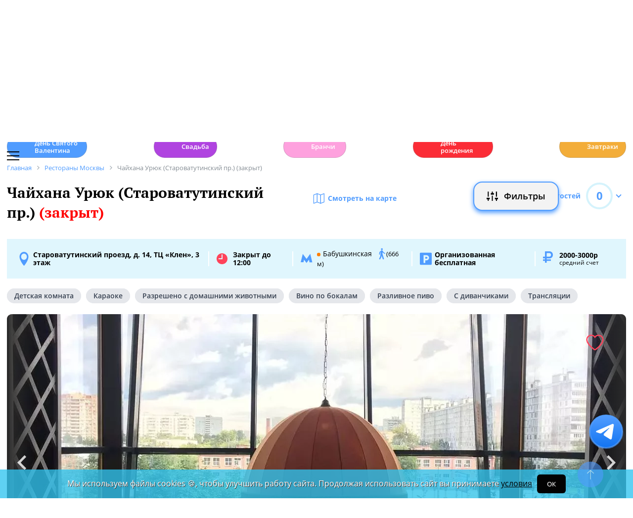

--- FILE ---
content_type: text/css
request_url: https://www.restoran.ru/bitrix/templates/main_2020/tpl/styles.css?1766042331227679
body_size: 35556
content:
/*! normalize.css v8.0.1 | MIT License | github.com/necolas/normalize.css */@import"https://fonts.googleapis.com/css2?family=Noto+Color+Emoji&display=swap";html{line-height:1.15;-webkit-text-size-adjust:100%}body{margin:0}main{display:block}h1{font-size:2em;margin:.67em 0}hr{box-sizing:content-box;height:0;overflow:visible}pre{font-family:monospace,monospace;font-size:1em}a{background-color:rgba(0,0,0,0)}abbr[title]{border-bottom:none;text-decoration:underline;text-decoration:underline dotted}b,strong{font-weight:bolder}code,kbd,samp{font-family:monospace,monospace;font-size:1em}small{font-size:80%}sub,sup{font-size:75%;line-height:0;position:relative;vertical-align:baseline}sub{bottom:-0.25em}sup{top:-0.5em}img{border-style:none}button,input,optgroup,select,textarea{font-family:inherit;font-size:100%;line-height:1.15;margin:0}button,input{overflow:visible}button,select{text-transform:none}button,[type=button],[type=reset],[type=submit]{-webkit-appearance:button}button::-moz-focus-inner,[type=button]::-moz-focus-inner,[type=reset]::-moz-focus-inner,[type=submit]::-moz-focus-inner{border-style:none;padding:0}button:-moz-focusring,[type=button]:-moz-focusring,[type=reset]:-moz-focusring,[type=submit]:-moz-focusring{outline:1px dotted ButtonText}fieldset{padding:.35em .75em .625em}legend{box-sizing:border-box;color:inherit;display:table;max-width:100%;padding:0;white-space:normal}progress{vertical-align:baseline}textarea{overflow:auto}[type=checkbox],[type=radio]{box-sizing:border-box;padding:0}[type=number]::-webkit-inner-spin-button,[type=number]::-webkit-outer-spin-button{height:auto}[type=search]{-webkit-appearance:textfield;outline-offset:-2px}[type=search]::-webkit-search-decoration{-webkit-appearance:none}::-webkit-file-upload-button{-webkit-appearance:button;font:inherit}details{display:block}summary{display:list-item}template{display:none}[hidden]{display:none}@font-face{font-family:"Open Sans";font-display:swap;src:url("fonts/Open-Sans/OpenSans-Light.woff2") format("woff2"),url("fonts/Open-Sans/OpenSans-Light.woff") format("woff"),url("fonts/Open-Sans/OpenSans-Light.ttf") format("truetype");font-weight:300;font-style:normal}@font-face{font-family:"Open Sans";font-display:swap;src:url("fonts/Open-Sans/OpenSans-Regular.woff2") format("woff2"),url("fonts/Open-Sans/OpenSans-Regular.woff") format("woff"),url("fonts/Open-Sans/OpenSans-Regular.ttf") format("truetype");font-weight:normal;font-style:normal}@font-face{font-family:"Open Sans";font-display:swap;src:url("fonts/Open-Sans/OpenSans-Italic.woff2") format("woff2"),url("fonts/Open-Sans/OpenSans-Italic.woff") format("woff"),url("fonts/Open-Sans/OpenSans-Italic.ttf") format("truetype");font-weight:normal;font-style:italic}@font-face{font-family:"Open Sans";font-display:swap;src:url("fonts/Open-Sans/OpenSans-SemiBold.woff2") format("woff2"),url("fonts/Open-Sans/OpenSans-SemiBold.woff") format("woff"),url("fonts/Open-Sans/OpenSans-SemiBold.ttf") format("truetype");font-weight:600;font-style:normal}@font-face{font-family:"Open Sans";font-display:swap;src:url("fonts/Open-Sans/OpenSans-Bold.woff2") format("woff2"),url("fonts/Open-Sans/OpenSans-Bold.woff") format("woff"),url("fonts/Open-Sans/OpenSans-Bold.ttf") format("truetype");font-weight:bold;font-style:normal}@font-face{font-family:"Open Sans";font-display:swap;src:url("fonts/Open-Sans/OpenSans-BoldItalic.woff2") format("woff2"),url("fonts/Open-Sans/OpenSans-BoldItalic.woff") format("woff"),url("fonts/Open-Sans/OpenSans-BoldItalic.ttf") format("truetype");font-weight:bold;font-style:italic}@font-face{font-family:"PT Serif";font-display:swap;src:url("fonts/PT-Serif/PTSerif-Regular.woff2") format("woff2"),url("fonts/PT-Serif/PTSerif-Regular.woff") format("woff"),url("fonts/PT-Serif/PTSerif-Regular.ttf") format("truetype");font-weight:normal;font-style:normal}@font-face{font-family:"PT Serif";font-display:swap;src:url("fonts/PT-Serif/PTSerif-Bold.woff2") format("woff2"),url("fonts/PT-Serif/PTSerif-Bold.woff") format("woff"),url("fonts/PT-Serif/PTSerif-Bold.ttf") format("truetype");font-weight:bold;font-style:normal}@font-face{font-family:"icomoon-2020";src:url("fonts/icomoon-2020/fonts/icomoon.eot?kab559");src:url("fonts/icomoon-2020/fonts/icomoon.eot?kab559#iefix") format("embedded-opentype"),url("fonts/icomoon-2020/fonts/icomoon.ttf?kab559") format("truetype"),url("fonts/icomoon-2020/fonts/icomoon.woff?kab559") format("woff"),url("fonts/icomoon-2020/fonts/icomoon.svg?kab559#icomoon") format("svg");font-weight:normal;font-style:normal;font-display:block}.left-menu-wrap .book-trigger-wrap .banket-btn:active,.left-menu-wrap .book-trigger-wrap .order-btn:active,.comment-form-wrap input[type=submit]:active,.review-form-wrap [type=submit]:active,.booking-modal [type=submit]:active,.booking-form-wrap .banket-btn:active,.booking-form-wrap [type=submit]:active,.detail-block .afisha-wrap .item .detail-link:active,.detail-block .more-link-wrap a:active,.feedback-trigger-btn:active,.link-btn:active{-webkit-box-shadow:inset 0 3px 5px rgba(0,0,0,.125);box-shadow:inset 0 3px 5px rgba(0,0,0,.125)}[class^=icon-]:before,[class*=" icon-"]:before{font-family:"icomoon-2020";font-style:normal;font-weight:normal;font-variant:normal;text-transform:none;-webkit-font-smoothing:antialiased;-moz-osx-font-smoothing:grayscale}.icon-facebook2:before{content:""}.icon-twitter:before{content:""}.icon-vk1:before{content:""}.icon-star-empty:before{content:""}.icon-star2:before{content:""}.icon-star:before{content:""}.icon-cycle:before{content:""}.icon-arrow-left:before{content:""}.icon-arrow-down:before{content:""}.icon-arrow-up:before{content:""}.icon-arrow-right:before{content:""}.icon-arrow-left2:before{content:""}.icon-arrow-down2:before{content:""}.icon-arrow-up2:before{content:""}.icon-arrow-right2:before{content:""}.icon-times:before{content:""}.icon-delete:before{content:""}.icon-delete-outline:before{content:""}.icon-times-outline:before{content:""}.icon-pencil:before{content:""}.icon-phone1:before{content:""}.icon-location:before{content:""}.icon-location2:before{content:""}.icon-compass:before{content:""}.icon-map:before{content:""}.icon-map2:before{content:""}.icon-spinner:before{content:""}.icon-spinner2:before{content:""}.icon-lifebuoy:before{content:""}.icon-clock:before{content:""}.icon-calendar:before{content:""}.icon-warning:before{content:""}.icon-fiter-trigger:before{content:"";color:#509cff}.icon-phone:before{content:""}.icon-facebook:before{content:""}.icon-facebook-f:before{content:""}.icon-instagram:before{content:""}.icon-vk:before{content:""}.link-btn{display:inline-block;padding:13px 18px;border:2px solid #509cff;background:rgba(80,157,255,.0901960784);text-transform:uppercase;font-size:13px;font-weight:bold;color:#000;cursor:pointer;line-height:1.4;text-align:center;-webkit-transition:all .5s;-moz-transition:all .5s;-ms-transition:all .5s;-o-transition:all .5s;transition:all .5s}.link-btn:hover{border-color:#1475f2}.link-btn.full-btn{color:#fff;background:#509cff}.link-btn.full-btn:hover{background-color:#1475f2}.link-btn.-arrow-link{padding-right:50px;position:relative;background:url(/bitrix/templates/main_2020/tpl/img/arrow-right-more--corn-2.svg) right 15px center no-repeat;background-size:26px;padding-left:25px;-webkit-transition:all .5s;-moz-transition:all .5s;-ms-transition:all .5s;-o-transition:all .5s;transition:all .5s}.link-btn.-arrow-link:hover{background-position:right 5px center;border-color:#ff435a}.display-flex{display:flex}.flex-block{display:flex;align-items:center;justify-content:space-between}.align-center{text-align:center}.float-right{float:right}.color-blue{color:#509cff}.color-red{color:#ff435a}@keyframes anim-rotate{0%{transform:rotate(0)}100%{transform:rotate(360deg)}}.spinner-wrap{position:relative}.spinner{font-size:30px;animation:anim-rotate 2s infinite linear;color:#20c3f2;position:absolute;top:12px;z-index:1;left:50%;margin-left:-15px;display:none}.spinner.active{display:block}#overflow{position:fixed;top:0;left:0;bottom:0;z-index:2;background:#000;opacity:.45;display:none;width:100%}#system_loading{position:fixed;display:none;right:10px;top:10px;z-index:99999;background:#0d0d0d;border:1px solid #333;-webkit-border-radius:10px;-moz-border-radius:10px;border-radius:10px;opacity:.8;padding:10px;line-height:32px;font-size:18px;color:#fff;text-indent:15px}.to-top-btn-bg{display:none;width:52px;height:52px;border-radius:30px;background:#509cff url("/bitrix/templates/main_2014/img/to-top-btn-bg.png") center center no-repeat;position:fixed;right:50%;bottom:3%;margin-right:-720px;cursor:pointer;z-index:100;opacity:.6}.to-top-btn-bg:hover{opacity:1}.to-mobile-trigger{position:fixed;right:30px;bottom:110px;background:rgba(49,197,240,.5411764706) url(img/mobile-phone.svg) no-repeat right center;padding-right:40px;color:#000;background-size:36px;height:40px;display:flex;align-items:center;font-weight:600;padding-left:5px;font-size:18px;z-index:1}.line-color{width:7px;height:7px;-webkit-border-radius:11px;-moz-border-radius:11px;border-radius:11px;display:inline-block;margin-right:5px}.line-color.section-44171{background-color:red}.line-color.section-44172{background-color:#0a6f20}.line-color.section-44173{background-color:#072889}.line-color.section-44174{background-color:#069cd3}.line-color.section-44175{background-color:#7f0000}.line-color.section-44176{background-color:#ff7f00}.line-color.section-44177{background-color:#92007b}.line-color.section-44178{background-color:#ffdd03}.line-color.section-44179{background-color:#a2a5b4}.line-color.section-44180{background-color:#8cce3a}.line-color.section-44181{background-color:#29b1a6}.line-color.section-44182{background-color:#b2dae7}.line-color.section-44183{background-color:#000}.line-color.section-344043{background-color:#d5073b}.line-color.section-344045{background-color:#be2c2b}.line-color.section-352315{background-color:#ffd602}.line-color.section-352318{background-color:#82c0bf}.line-color.section-44184{background-color:#d5073b}.line-color.section-44185{background-color:#0078c9}.line-color.section-44186{background-color:#009a48}.line-color.section-44187{background-color:#ea7124}.line-color.section-44188{background-color:#702685}.line-color.green{background-color:#46af5c}.tag-line.-round-corn-links div.has-link a{padding:5px 15px}.tag-line.-round-corn-links div.has-link.has-spec-icon a{background-position:7px 2px !important;border-radius:15px;background-size:31px}.tag-line.-round-corn-links div.color_breakfast.has-spec-icon a{background-position:2px 0 !important;background-size:34px}.tag-line.-round-corn-links div.color_birthday.has-spec-icon a{background-size:27px;background-position:9px 2px !important}.tag-line.-round-corn-links div.color_8marta.has-spec-icon a{background-position:8px 1px !important;background-size:27px}.tag-line.-round-corn-links div.color_february23.has-spec-icon a{background-size:26px;background-position:9px 1px !important}.tag-line div.has-link{border:2px solid #509cff}.tag-line div.has-link a,.tag-line div.has-link>div{display:block;padding:8px 12px;color:#000;font-weight:600;margin-bottom:0}.tag-line div.has-link>[onclick]{cursor:pointer}.tag-line div.has-link.has-spec-icon a,.tag-line div.has-link.has-spec-icon>div{background-repeat:no-repeat !important;padding-left:36px;background-position:5px 2px !important;background:#fff;border-radius:4px;background-size:33px}.tag-line div.has-link.has-spec-icon.color_new_year_night a,.tag-line div.has-link.has-spec-icon.color_new_year_night>div{background-position:5px 0 !important}.tag-line div.has-link.has-spec-icon.color_new-year-delivery a,.tag-line div.has-link.has-spec-icon.color_new-year-delivery>div{background-size:32px;background-position:4px 0px !important}.tag-line div.color_new-year-all{border-color:#a61b3a}.tag-line div.color_red_coral{border-color:#ff435a}.tag-line div.color_brunch{border-color:#f83785}.tag-line div.color_post{border-color:#7fd253}.tag-line div.color_wedding{border-color:#8574b8}.tag-line div.color_valentine{border-color:#e42173}.tag-line div.color_february,.tag-line div.color_february23{border-color:#48581e}.tag-line div.color_february.has-spec-icon a,.tag-line div.color_february.has-spec-icon>div,.tag-line div.color_february23.has-spec-icon a,.tag-line div.color_february23.has-spec-icon>div{background-position:4px 0px !important;background-size:29px}.tag-line div.color_euro-{border-color:#0099ab}.tag-line div.color_euro-.has-spec-icon a,.tag-line div.color_euro-.has-spec-icon>div{background-position:0px -3px !important;background-size:44px;padding-left:42px}.tag-line div.color_breakfast{border-color:#d7d702}.tag-line div.color_breakfast.has-spec-icon a,.tag-line div.color_breakfast.has-spec-icon>div{background-position:-1px 0px !important;background-size:38px}.tag-line div.color_maslenitsa{border-color:#fba11c}.tag-line div.color_maslenitsa.has-spec-icon a,.tag-line div.color_maslenitsa.has-spec-icon>div{background-size:25px}.tag-line div.color_business-lunch{border-color:#2694cc}.tag-line div.color_business-lunch.has-spec-icon a,.tag-line div.color_business-lunch.has-spec-icon>div{background-position:2px 1px !important}.tag-line div.color_marta{border-color:#09dac7}.tag-line div.color_marta.has-spec-icon a,.tag-line div.color_marta.has-spec-icon>div{background-position:5px 1px !important;background-size:30px}.tag-line div.color_easter{border-color:#15d2f1}.tag-line div.color_easter.has-spec-icon a,.tag-line div.color_easter.has-spec-icon>div{background-position:5px 1px !important;background-size:30px}.tag-line div.color_8marta{border-color:#09dac7}.tag-line div.color_8marta.has-spec-icon a,.tag-line div.color_8marta.has-spec-icon>div{background-position:5px 1px !important;background-size:30px}.tag-line div.color_birthday{border-color:#ed9ea0}.tag-line div.color_birthday.has-spec-icon a,.tag-line div.color_birthday.has-spec-icon>div{padding-left:42px;background-size:31px;background-position:5px 1px !important}.tag-line div.color_graduation{border-color:#f4ac2d}.tag-line div.color_delivery{border-color:#fd631d}.tag-line div.color_takeaway-food{border-color:#d59220}.tag-line div.color_letnie_verandy,.tag-line div.color_letnie{border-color:#4dc128}.tag-line div.color_new_year_night{border-color:#e32c22}.tag-line div.color_new_year_corp{border-color:#2b4fda}.tag-line div.color_new{border-color:#2950db}.tag-line div.color_new-year-delivery{border-color:#5db33a}.tag-line div.discount-icon{border-color:#f53127}.tag-line div.-rest-group{border-color:#ff435a}.tag-line div.color_christmas{border-color:#971417}.tag-line div.color_christmas.has-spec-icon a,.tag-line div.color_christmas.has-spec-icon>div{background-size:25px}.active-btn:active{-webkit-box-shadow:inset 0 3px 5px rgba(0,0,0,.125);box-shadow:inset 0 3px 5px rgba(0,0,0,.125)}.feedback-trigger-btn{color:#fff;text-transform:uppercase;font-size:13px;background:#509cff url(img/write-review-white.svg) left 15px center no-repeat;background-size:20px;border-radius:25px;padding:15px 20px;padding-left:40px;font-weight:bold;cursor:pointer;-webkit-transition:all .5s;-moz-transition:all .5s;-ms-transition:all .5s;-o-transition:all .5s;transition:all .5s}.feedback-trigger-btn:hover{background-color:#1475f2}.close-modal{background:url(img/close-modal.svg) no-repeat;width:20px;height:20px;cursor:pointer;position:absolute;top:20px;right:20px;z-index:10;outline:none;border:0}.form-control{border:1px solid #d1d6d9;outline:none;padding:15px 14px;box-sizing:border-box;line-height:14px;-webkit-border-radius:0;-moz-border-radius:0;border-radius:0;-webkit-box-shadow:none;-moz-box-shadow:none;box-shadow:none;-webkit-appearance:none}.form-control:focus{border:1px solid #000}.form-control::placeholder{color:#666;font-size:13px}.form-control.input-error{border:1px solid red}.slick-list{overflow:hidden;height:100%}.slick-list:after{clear:both;content:"";display:block}.preview_footer_text{margin:20px 0;line-height:22px;line-height:30px}.clearfix{clear:both}.fancybox-navigation .fancybox-button--arrow_left[disabled],.fancybox-navigation .fancybox-button--arrow_right[disabled]{display:none}.hidden{display:none}.mobile-hidden{display:none}.fade{transition:opacity .15s linear}@media(prefers-reduced-motion: reduce){.fade{transition:none}}.fade:not(.show){opacity:0}.collapse:not(.show){display:none}.collapsing{position:relative;height:0;overflow:hidden;transition:height .35s ease}@media(prefers-reduced-motion: reduce){.collapsing{transition:none}}.tooltip{position:absolute;z-index:1070;display:block;margin:0;font-family:-apple-system,BlinkMacSystemFont,"Segoe UI",Roboto,"Helvetica Neue",Arial,"Noto Sans",sans-serif,"Apple Color Emoji","Segoe UI Emoji","Segoe UI Symbol","Noto Color Emoji";font-style:normal;font-weight:400;line-height:1.5;text-align:left;text-align:start;text-decoration:none;text-shadow:none;text-transform:none;letter-spacing:normal;word-break:normal;word-spacing:normal;white-space:normal;line-break:auto;font-size:0.875rem;word-wrap:break-word;opacity:0}.tooltip.show{opacity:.9}.tooltip .arrow{position:absolute;display:block;width:.8rem;height:.4rem}.tooltip .arrow::before{position:absolute;content:"";border-color:rgba(0,0,0,0);border-style:solid}.bs-tooltip-top,.bs-tooltip-auto[x-placement^=top]{padding:.4rem 0}.bs-tooltip-top .arrow,.bs-tooltip-auto[x-placement^=top] .arrow{bottom:0}.bs-tooltip-top .arrow::before,.bs-tooltip-auto[x-placement^=top] .arrow::before{top:0;border-width:.4rem .4rem 0;border-top-color:#000}.bs-tooltip-right,.bs-tooltip-auto[x-placement^=right]{padding:0 .4rem}.bs-tooltip-right .arrow,.bs-tooltip-auto[x-placement^=right] .arrow{left:0;width:.4rem;height:.8rem}.bs-tooltip-right .arrow::before,.bs-tooltip-auto[x-placement^=right] .arrow::before{right:0;border-width:.4rem .4rem .4rem 0;border-right-color:#000}.bs-tooltip-bottom,.bs-tooltip-auto[x-placement^=bottom]{padding:.4rem 0}.bs-tooltip-bottom .arrow,.bs-tooltip-auto[x-placement^=bottom] .arrow{top:0}.bs-tooltip-bottom .arrow::before,.bs-tooltip-auto[x-placement^=bottom] .arrow::before{bottom:0;border-width:0 .4rem .4rem;border-bottom-color:#000}.bs-tooltip-left,.bs-tooltip-auto[x-placement^=left]{padding:0 .4rem}.bs-tooltip-left .arrow,.bs-tooltip-auto[x-placement^=left] .arrow{right:0;width:.4rem;height:.8rem}.bs-tooltip-left .arrow::before,.bs-tooltip-auto[x-placement^=left] .arrow::before{left:0;border-width:.4rem 0 .4rem .4rem;border-left-color:#000}.tooltip-inner{max-width:200px;padding:.25rem .5rem;color:#fff;text-align:center;background-color:#000;border-radius:.25rem}.modal-open{overflow:hidden}.modal-open .modal{overflow-x:hidden;overflow-y:auto}.modal{position:fixed;top:0;left:0;z-index:1050;display:none;width:100%;height:100%;overflow:hidden;outline:0}.modal-dialog{position:relative;width:auto;margin:.5rem;pointer-events:none}.modal.fade .modal-dialog{transition:transform .3s ease-out;transform:translate(0, -50px)}@media(prefers-reduced-motion: reduce){.modal.fade .modal-dialog{transition:none}}.modal.show .modal-dialog{transform:none}.modal.modal-static .modal-dialog{transform:scale(1.02)}.modal-dialog-scrollable{display:flex;max-height:calc(100% - 1rem)}.modal-dialog-scrollable .modal-content{max-height:calc(100vh - 1rem);overflow:hidden}.modal-dialog-scrollable .modal-header,.modal-dialog-scrollable .modal-footer{flex-shrink:0}.modal-dialog-scrollable .modal-body{overflow-y:auto}.modal-dialog-centered{display:flex;align-items:center;min-height:calc(100% - 1rem)}.modal-dialog-centered::before{display:block;height:calc(100vh - 1rem);content:""}.modal-dialog-centered.modal-dialog-scrollable{flex-direction:column;justify-content:center;height:100%}.modal-dialog-centered.modal-dialog-scrollable .modal-content{max-height:none}.modal-dialog-centered.modal-dialog-scrollable::before{content:none}.modal-content{position:relative;display:flex;flex-direction:column;width:100%;pointer-events:auto;background-color:#fff;background-clip:padding-box;border:1px solid rgba(0,0,0,.2);border-radius:.3rem;outline:0}.modal-backdrop{position:fixed;top:0;left:0;z-index:1040;width:100vw;height:100vh;background-color:#000}.modal-backdrop.fade{opacity:0}.modal-backdrop.show{opacity:.5}.modal-header{display:flex;align-items:flex-start;justify-content:space-between;padding:1rem 1rem;border-bottom:1px solid #dee2e6;border-top-left-radius:calc(0.3rem - 1px);border-top-right-radius:calc(0.3rem - 1px)}.modal-header .close{padding:1rem 1rem;margin:-1rem -1rem -1rem auto}.modal-title{margin-bottom:0;line-height:1.5}.modal-body{position:relative;flex:1 1 auto;padding:1rem}.modal-footer{display:flex;flex-wrap:wrap;align-items:center;justify-content:flex-end;padding:.75rem;border-top:1px solid #dee2e6;border-bottom-right-radius:calc(0.3rem - 1px);border-bottom-left-radius:calc(0.3rem - 1px)}.modal-footer>*{margin:.25rem}.modal-scrollbar-measure{position:absolute;top:-9999px;width:50px;height:50px;overflow:scroll}@media(min-width: 576px){.modal-dialog{max-width:500px;margin:1.75rem auto}.modal-dialog-scrollable{max-height:calc(100% - 3.5rem)}.modal-dialog-scrollable .modal-content{max-height:calc(100vh - 3.5rem)}.modal-dialog-centered{min-height:calc(100% - 3.5rem)}.modal-dialog-centered::before{height:calc(100vh - 3.5rem)}.modal-sm{max-width:300px}}@media(min-width: 992px){.modal-lg,.modal-xl{max-width:800px}}@media(min-width: 1200px){.modal-xl{max-width:1140px}}.tab-content>.tab-pane{display:none}.tab-content>.active{display:block}.tooltip{font-size:13px}.dropdown.open .dropdown-menu,.dropdown.show .dropdown-menu,.dropdown.active .dropdown-menu{display:block !important;z-index:2}.dropdown-menu{display:none;background:#fff}.dropdown-menu.show{display:block}.dropdown-menu.active{display:block}.dropdown-menu a{color:#000;text-decoration:underline;display:block;padding:20px}.dropdown-menu>li>a:hover,.dropdown-menu>li>a:focus{text-decoration:none;background-color:#f5f5f5}.datepickers-container .datepicker{font-size:16px}.datepicker{z-index:10000}html{height:100%}body{height:100%;color:#000;font-family:"Open Sans",sans-serif;font-size:16px;font-weight:400;line-height:1.2}body a{text-decoration:none;color:#509cff}.site-wrapper{max-width:1252px;min-width:970px;margin:0 auto}.site-wrapper.special-page{max-width:100%}.site-wrapper.special-page .header-grid,.site-wrapper.special-page .center-grid,.site-wrapper.special-page .site-main{max-width:1252px;margin:0 auto}.site-wrapper.special-page.active-fly-top-menu{padding-top:138px}.site-wrapper.map-page{max-width:100%}.site-wrapper.map-page .header-grid,.site-wrapper.map-page .center-grid{max-width:1252px;margin:0 auto}.site-wrapper.active-fly-top-menu{padding-top:150px}.site-wrapper.active-fly-top-menu.-no-fly-action{padding-top:0}.site-wrapper ul{list-style:none;padding:0;margin:0}.left-right-flex-wrap{display:flex;justify-content:center}.left-side{max-width:900px;width:100%;padding-right:30px;-webkit-box-sizing:border-box;-moz-box-sizing:border-box;box-sizing:border-box}.right-side{min-width:240px;max-width:352px}@media(max-width: 768px){.right-side{max-width:100%}}.right-side.-fixed-min-width{min-width:350px}@media(max-width: 1250px){.right-side.-fixed-min-width{min-width:280px}}.sticky-wrap{position:-webkit-sticky;position:sticky;top:20px;align-self:flex-start;overflow:hidden}.sticky-wrap.fixed-bottom{top:auto;bottom:20px;align-self:flex-end}.sticky-wrap.-no-overflow{overflow:unset}.black-theme .img_b_r .banner-ur-data{background:none}.img_b_r{position:relative}.img_b_r.-has-ur-data{padding:3px;padding-top:22px;border:1px solid silver;margin-top:1px}.img_b_r .banner-ur-data{position:absolute;background:#fff;top:0;left:0;padding:5px;font-size:10px}.img_b_r img{display:block;max-width:100%}.site-header{padding:20px 0;height:114px;box-sizing:border-box;display:flex;align-items:center;border-bottom:1px solid #f2f3f7;justify-content:space-between}.site-header>div{flex:1}.site-header>div:first-child{display:flex;align-items:center}.site-header>div:nth-child(2){flex:.5}.site-header>div:last-child{display:flex;align-items:center;justify-content:flex-end}.site-header .left-menu-trigger{width:25px;height:18px;position:relative;cursor:pointer;display:block;float:left;margin-right:25px}.site-header .left-menu-trigger.active-fly{position:fixed;top:19px;z-index:5;margin-left:-50px}@media(max-width: 1400px){.site-header .left-menu-trigger.active-fly{margin-left:0}}.site-header .left-menu-trigger span{display:block;width:100%;background-color:#000;height:2px;margin-bottom:6px;-webkit-transition:opacity .3s,background-color .3s,-webkit-transform .3s,transform .3s;transition:opacity .3s,background-color .3s,-webkit-transform .3s,transform .3s}.site-header .left-menu-trigger span:last-child{margin-bottom:0}.site-header .change-city-trigger-wrap{float:left;margin-right:30px;position:relative}.site-header .change-city-trigger-wrap .dropdown-toggle{font-weight:700;text-transform:uppercase;font-size:14px;cursor:pointer;padding-right:15px;position:relative}.site-header .change-city-trigger-wrap .dropdown-toggle:after{content:"";width:8px;height:4px;position:absolute;right:0;top:6px;background:url("img/arrow.svg")}.site-header .change-city-trigger-wrap .dropdown-menu{position:absolute;border:1px solid;top:30px;min-width:150px;margin-left:-10px;text-align:center;z-index:3}.site-header .top-booking-phone-wrap{float:left}.site-header .top-booking-phone-wrap .phone-link{color:#000;font-size:22px;padding-left:20px;background:url("img/phone.svg") left center no-repeat;margin-bottom:5px;display:block;font-weight:600;-webkit-background-size:20px;background-size:20px}.site-header .top-booking-phone-wrap .mail-link{color:#000;font-size:16px;padding-left:29px;background:url("img/mail--red.svg") left center no-repeat;margin-bottom:5px;display:block;font-weight:600;-webkit-background-size:25px;background-size:25px}.site-header .top-booking-phone-wrap>span{font-size:14px;color:#858d94}.site-header .top-booking-phone-wrap .booking-link{font-size:14px;display:block;padding-left:29px}.site-header .top-booking-phone-wrap .booking-link:hover{color:#000}.site-header .top-booking-phone-wrap .booking-link.-has-whats-app-btn{display:flex;align-items:center;padding-left:0}.site-header .top-booking-phone-wrap .booking-link span{border-bottom:1px dashed}.site-header .top-booking-phone-wrap .booking-link span:last-child{color:#ff435a;border:0}.site-header .top-booking-phone-wrap .booking-link span a{color:#ff435a}.site-header .logo-wrap{background:url(img/logo-open-style--corn.svg?3600000) center center no-repeat;height:72px}.site-header .logo-wrap.-no-bg{background:none}.site-header .logo-wrap.-no-bg a{font-size:38px;color:#000;font-weight:600;line-height:55px}.site-header .logo-wrap.-no-bg a span{color:#509cff}.site-header .logo-wrap a{display:block;height:100%}.site-header .auth-trigger-wrap{font-size:14px}.site-header .auth-trigger-wrap span{display:inline-block;float:left;margin-right:5px}.site-header .auth-trigger-wrap a,.site-header .auth-trigger-wrap .link{border-bottom:2px dotted;display:inline-block;float:left;margin-right:5px;color:#1475f2;cursor:pointer}.site-header .auth-trigger-wrap a:hover,.site-header .auth-trigger-wrap .link:hover{color:#000}.site-header .auth-trigger-wrap a:last-child,.site-header .auth-trigger-wrap .link:last-child{margin-right:0}.site-header .header-auth{display:flex;align-items:center}.site-header .header-auth .avatar{margin-right:10px}.site-header .header-auth .dropdown-toggle{padding-right:14px;cursor:pointer;color:#000}.site-header .header-auth .dropdown-toggle:after{content:"";width:8px;height:4px;position:absolute;right:0;top:8px;background:url(img/arrow.svg)}.site-header .header-auth .dropdown{position:relative}.site-header .header-auth .dropdown-menu{position:absolute;border:1px solid;top:30px;min-width:150px;margin-left:-10px;text-align:center;z-index:3}.site-header .header-auth .dropdown-menu a{padding:10px;cursor:pointer}.site-header .social-lang-wrap{display:flex;align-items:center}.site-header .lang-link-wrap{font-size:14px;padding:0 13px;border-right:2px solid #f2f3f7;border-left:2px solid #f2f3f7;margin-left:28px;color:#858d94}.site-header .social-lang-wrap{display:flex;align-items:center;justify-content:center}.site-header .social-lang-wrap .lang-link-wrap{margin-left:13px}.site-header .price-link{margin-left:15px;color:#ff435a;padding-bottom:1px;border-bottom:1px solid}.site-header .top-social-wrap{margin-left:20px}.site-header .top-social-wrap a{float:left;margin-right:15px;-webkit-border-radius:24px;-moz-border-radius:24px;border-radius:24px;width:34px;height:34px;background:#1475f2;color:#fff;align-items:center;display:flex;justify-content:center;font-size:19px}.site-header .top-social-wrap a.zen-link{background:none}.site-header .top-social-wrap a.tg-link{background:#1475f2 url(img/telegram-icon.svg) center center no-repeat;background-size:40px}.site-header .top-social-wrap a:last-child{margin-right:0}@-webkit-keyframes menuScrollShow{0%{-webkit-transform:translateY(-100%);transform:translateY(-100%)}100%{-webkit-transform:translateY(0px);transform:translateY(0px)}}@keyframes menuScrollShow{0%{-webkit-transform:translateY(-100%);transform:translateY(-100%)}100%{-webkit-transform:translateY(0px);transform:translateY(0px)}}.active-fly-top-menu .main-top-menu{min-height:0}.main-top-menu{min-height:72px}.top-menu{height:72px}.top-menu.-lite-style>ul>li a{font-family:"Open Sans",sans-serif;font-size:20px}.top-menu.active-fly{position:fixed;background:rgba(255,255,255,.9019607843);width:100%;max-width:100%;top:0;left:0;height:60px;z-index:4;-webkit-box-shadow:0 1px 5px rgba(153,153,153,.4588235294);-moz-box-shadow:0 1px 5px rgba(153,153,153,.4588235294);box-shadow:0 1px 5px rgba(153,153,153,.4588235294);-webkit-animation:menuScrollShow .3s;animation:menuScrollShow .3s}.top-menu.active-fly.-lite-style>ul>li{margin-right:20px}@media(max-width: 1100px){.top-menu.active-fly.-lite-style>ul>li{margin-right:10px}}.top-menu.active-fly.-lite-style>ul>li a{font-size:18px}@media(max-width: 1100px){.top-menu.active-fly.-lite-style>ul>li a{font-size:15px}}.top-menu.active-fly:hover+.filter-wrap{z-index:3}.top-menu.active-fly .fly-logo{display:block}.top-menu.active-fly .fly-logo:hover{-webkit-transition:all 1.5s;-moz-transition:all 1.5s;-ms-transition:all 1.5s;-o-transition:all 1.5s;transition:all 1.5s;-webkit-transform:rotate(360deg);-moz-transform:rotate(360deg);-ms-transform:rotate(360deg);-o-transform:rotate(360deg);transform:rotate(360deg)}.top-menu.active-fly>ul{justify-content:flex-start;max-width:1250px;margin:auto}@media(max-width: 1400px){.top-menu.active-fly>ul{padding-left:100px}}@media(max-width: 1100px){.top-menu.active-fly>ul{padding-left:70px}}.top-menu.active-fly>ul>li{margin-right:40px}@media(max-width: 1100px){.top-menu.active-fly>ul>li{margin-right:24px}}.top-menu.active-fly>ul>li:last-child{margin-right:0}.top-menu.active-fly>ul>li a,.top-menu.active-fly>ul>li .link-style{font-size:19px}@media(max-width: 1024px){.top-menu.active-fly>ul>li a,.top-menu.active-fly>ul>li .link-style{font-size:16px}}.top-menu.active-fly>ul>li.fly-logo{margin-right:20px}.top-menu.-vkusno>ul>li a{font-size:20px}.top-menu>ul{display:flex;align-items:center;justify-content:space-between;height:100%}.top-menu>ul>li{position:relative;padding:20px 0}.top-menu>ul>li:hover .dropdown-menu{display:block;z-index:3}.top-menu>ul>li:hover:not(.dropdown) a{color:#509cff}.top-menu>ul>li a,.top-menu>ul>li .link-style{font-size:22px;color:#000;font-family:"PT Serif",serif}.top-menu>ul>li:nth-child(3) .dropdown-menu{margin-left:-50px}.top-menu>ul>li:nth-child(4) .dropdown-menu{margin-left:-70px}.top-menu>ul>li:nth-child(5) .dropdown-menu{margin-left:-70px}.top-menu>ul>li:nth-child(6) .dropdown-menu:before{margin-left:-70px}.top-menu>ul>li:nth-child(7) .dropdown-menu{left:-160px}.top-menu>ul>li:last-child .dropdown-menu{right:0}.top-menu>ul>li:last-child .dropdown-menu:before{left:80%}.top-menu>ul>li .dropdown-menu{box-shadow:0 0 5px rgba(56,74,79,.25);box-sizing:border-box;position:absolute;padding:10px;margin-top:20px;min-width:250px;text-align:center}.top-menu>ul>li .dropdown-menu:before{content:"▾";text-shadow:0px 1px 1px #bfbfbf;color:#fff;position:absolute;width:24px;height:18px;top:4px;left:50%;margin-left:-12px;-webkit-transform:rotate(-180deg);-moz-transform:rotate(-180deg);-o-transform:rotate(-180deg);transform:rotate(-180deg);font-size:38px}.top-menu>ul>li .dropdown-menu li a{text-decoration:none;font-size:18px;font-family:"Open Sans",sans-serif;padding:10px 20px}.top-menu>ul>li .dropdown-menu li a:hover{background:#f2f3f7}.top-menu .fly-logo{display:none;margin-right:20px}.top-menu.active-fly .menu-favorite-link.active{display:flex;background:url(/bitrix/templates/mobile_2019/tpl/img/favorite-icon--red-2.svg) left center no-repeat;background-size:28px}.top-menu.active-fly .view-counter.active{display:flex;background:url(/bitrix/templates/main_2020/tpl/img/watch-eye--red.svg) left center no-repeat;background-size:32px}.top-menu .menu-favorite-link{display:none;font-size:15px;color:#000;font-weight:bold;padding:5px 0;line-height:36px;cursor:pointer;margin-left:5px;height:28px;width:30px;-webkit-box-sizing:border-box;-moz-box-sizing:border-box;box-sizing:border-box;position:absolute;top:17px;right:50%;margin-right:-525px;padding-left:35px;align-items:center;padding-right:20px}@media(max-width: 1250px){.top-menu .menu-favorite-link{right:0;margin-right:80px}}.top-menu .view-counter{display:none;font-size:15px;position:absolute;top:17px;right:50%;margin-right:-610px;height:30px;width:30px;line-height:30px;cursor:pointer;padding-left:40px;align-items:center;font-weight:bold}@media(max-width: 1250px){.top-menu .view-counter{right:0;margin-right:0}}.special_links{display:flex;justify-content:space-between;padding-top:10px}.special_links.-emoji-style:not(.-macos) .link span{font-family:"Noto Color Emoji",sans-serif;font-weight:400;font-style:normal;font-size:28px;left:10px;top:3px}.special_links.-emoji-style .link{-webkit-box-sizing:content-box;-moz-box-sizing:content-box;box-sizing:content-box;padding:5px 15px;border-radius:30px;background:#509cff;font-size:13px;max-width:90px;min-width:55px;color:#fff;position:relative;padding-left:55px;height:33px;font-weight:600;display:inline-flex;align-items:center;border:1px solid rgba(142,140,140,.3490196078);-webkit-transition:all .3s;-moz-transition:all .3s;-ms-transition:all .3s;-o-transition:all .3s;transition:all .3s}.special_links.-emoji-style .link.--new_year_night{background:#068e27}.special_links.-emoji-style .link.--new_year_corp{background:#2d55eb}.special_links.-emoji-style .link.--new-year-delivery{background:#1e3a8a}.special_links.-emoji-style .link.--brunch{background:#fea1de}.special_links.-emoji-style .link.--breakfast{background:#f3ad39}.special_links.-emoji-style .link.--birthday{background:#fb2c36}.special_links.-emoji-style .link.--wedding{background:#b043e0}.special_links.-emoji-style .link span{font-size:30px;position:absolute;left:15px;top:3px}.special_links.-emoji-style .link:hover{background:#000}@media(max-width: 1250px){.special_links{max-width:100%;overflow-x:auto}}.special_links.-less-five-items{max-width:750px;margin:auto}.special_links a{padding:0 15px}.special_links img{min-width:110px;height:60px}.t_b_980 img{max-width:100%;height:auto}.cookie-line{width:100%;padding:10px;background:rgba(49,197,240,.7803921569);position:fixed;z-index:2;bottom:0;color:#fff;display:flex;align-items:center;text-align:center;-webkit-box-sizing:border-box;-moz-box-sizing:border-box;box-sizing:border-box;text-shadow:1px 1px #383737}.cookie-line .center-grid{max-width:1252px;margin:0 auto}.cookie-line a{color:#000;text-decoration:underline;text-shadow:none}.cookie-line .link-btn{background:#020202;border-radius:6px;margin-left:10px;padding:10px 20px;color:#fff;border:0;font-weight:500}@-webkit-keyframes filterScrollShow{0%{-webkit-transform:translateY(-100%);transform:translateY(-100%)}100%{-webkit-transform:translateY(0);transform:translateY(0)}}@keyframes filterScrollShow{0%{-webkit-transform:translateY(-100%);transform:translateY(-100%)}100%{-webkit-transform:translateY(0);transform:translateY(0)}}.map-page .filter-wrap{padding-top:0}.filter-wrap{background:#f2f3f7;margin-bottom:23px;padding:10px 11px}.filter-wrap.active-fly{position:fixed;background:rgba(255,255,255,0.9019607843);width:100%;max-width:100%;top:60px;left:0;z-index:4;box-shadow:0 3px 5px rgba(153,153,153,0.4588235294);-moz-box-shadow:0 3px 5px rgba(153,153,153,0.4588235294);box-shadow:0 3px 5px rgba(153,153,153,0.4588235294);-webkit-animation:menuScrollShow .3s;animation:menuScrollShow .3s;-webkit-transition:top .5s;-moz-transition:top .5s;-ms-transition:top .5s;-o-transition:top .5s;transition:top .5s}.filter-wrap.active-fly.active-scroll{top:-100px;z-index:4}.filter-wrap.active-fly .search-title-form-wrap{justify-content:flex-start;max-width:1250px;margin:auto}.filter-wrap.-active-fly{position:fixed;top:0;width:100%;max-width:1252px;min-width:970px;margin:0 auto;z-index:2;box-shadow:0 2px 5px #999;box-sizing:border-box;padding-top:0;-webkit-animation:filterScrollShow .3s;animation:filterScrollShow .3s;-webkit-transform:translateY(0%);transform:translateY(0%);padding:0}.filter-wrap.-active-fly.active{padding:10px 11px;padding-top:0;padding-bottom:0}.filter-wrap.-active-fly .custom-facet-filter-wrapper{display:flex}.filter-wrap.-active-fly.-hidden-fly .custom-facet-filter-wrapper{display:none}.filter-wrap.-active-fly.-hidden-fly{-webkit-animation:none;-o-animation:none;animation:none;-webkit-transform:translateY(-100%);transform:translateY(-100%)}.filter-wrap.-active-fly.-hidden-fly .hide-fly-filter-trigger.-with-icon svg path{fill:#30c5f0}.filter-wrap.-active-fly .search-title-form-wrap{display:none}.filter-wrap.-active-fly .alphabet-filter{display:none}.filter-wrap.-active-fly .custom-facet-filter-wrapper{min-height:0}.filter-wrap.-active-fly .hide-fly-filter-trigger{display:flex}.filter-wrap.map-filter{padding-top:0}.filter-wrap.map-filter .custom-facet-filter-wrapper{min-height:0}.filter-wrap.active:not(.-active-padding){padding-bottom:0}.filter-wrap.active:not(.-active-padding) .custom-facet-filter-wrapper{display:flex}.filter-wrap.active .show-filter-trigger{color:#509cff}.filter-wrap.active .show-filter-trigger:after{border-width:2px 0 0 2px;margin-top:24px}.filter-wrap.-like-hidden{padding:0;margin:0}.filter-wrap.-has-alphabet{padding-bottom:0}.filter-wrap .hide-fly-filter-trigger{display:none;width:70px;height:50px;cursor:pointer;text-align:center;line-height:50px;color:#000;position:absolute;right:0;top:100%;background:#f2f3f7;font-size:25px;box-shadow:0 3px 4px #999;width:170px;font-size:16px;justify-content:center;padding-right:30px;padding-left:15px;border-radius:0 0 3px 3px}.filter-wrap .hide-fly-filter-trigger.-with-icon{align-items:center;width:210px;padding-right:22px;padding-left:0px}.filter-wrap .hide-fly-filter-trigger.-with-icon svg path{fill:#000}.filter-wrap .hide-fly-filter-trigger.-with-icon:before{right:10px}.filter-wrap .hide-fly-filter-trigger.-with-icon span{display:block;min-width:147px;text-align:left}.filter-wrap .hide-fly-filter-trigger:before{font-size:25px;color:#30c3ee;position:absolute;right:15px;height:100%;line-height:53px}.filter-wrap .hide-fly-filter-trigger:after{content:"";height:7px;width:100%;position:absolute;top:-7px;background:inherit;z-index:1}.filter-wrap .search-title-form-wrap form{display:flex;justify-content:space-between}.filter-wrap .search-title-form-wrap form>div.search-title-submit-wrap.-active-focus{z-index:3}.filter-wrap .search-title-form-wrap form>div.search-title-submit-wrap.-active-search .clear-input-trigger{display:block}.filter-wrap .search-title-form-wrap form>div.search-title-submit-wrap .clear-input-trigger{width:80px;height:100%;position:absolute;background:url(img/close-black.svg) 50% 50% no-repeat;cursor:pointer;right:90px;top:0;background-size:20px;display:none}.filter-wrap .search-title-form-wrap form>div:first-child{width:45%;display:flex;position:relative}.filter-wrap .search-title-form-wrap form>div:last-child{display:flex;justify-content:space-around;width:53%}.filter-wrap .search-title-form-wrap form>div:last-child.-recipe-btn{width:auto;padding-right:40px}.filter-wrap .search-title-form-wrap form input[type=text]{outline:none;line-height:48px;height:48px;padding:0;max-width:448px;width:100%;padding-left:45px;font-size:14px;font-weight:100;color:#000;background:#fff url(img/loop.svg) 16px center no-repeat;background-size:14px;border:1px solid #d1d6d9;border-right:0;box-sizing:border-box;-webkit-border-radius:30px 0 0 30px;-moz-border-radius:30px 0 0 30px;border-radius:30px 0 0 30px;-webkit-box-shadow:none;-moz-box-shadow:none;box-shadow:none;-webkit-appearance:none;-webkit-transition:all .3s;-moz-transition:all .3s;-ms-transition:all .3s;-o-transition:all .3s;transition:all .3s}.filter-wrap .search-title-form-wrap form input[type=text]:focus{border:1px solid #000;border-right:0;-webkit-border-radius:30px 0 0 0;-moz-border-radius:30px 0 0 0;border-radius:30px 0 0 0}.filter-wrap .search-title-form-wrap form input[type=text]:hover{border-color:#000}.filter-wrap .search-title-form-wrap form input[type=submit]{color:#fff;font-size:14px;text-transform:uppercase;background:#509cff;border:0;padding:0;height:100%;width:100px;font-weight:700;cursor:pointer;-webkit-border-radius:0 30px 30px 0;-moz-border-radius:0 30px 30px 0;border-radius:0 30px 30px 0;display:block;outline:none;height:48px;letter-spacing:1px;-webkit-transition:all .3s;-moz-transition:all .3s;-ms-transition:all .3s;-o-transition:all .3s;transition:all .3s}.filter-wrap .search-title-form-wrap form input[type=submit]:hover{background:#1475f2}.filter-wrap .show-filter-trigger{height:100%;padding-left:35px;position:relative;line-height:48px;font-weight:700;cursor:pointer}.filter-wrap .show-filter-trigger:hover{color:#509cff}.filter-wrap .show-filter-trigger:before{position:absolute;left:0;font-size:22px;top:13px;line-height:1}.filter-wrap .show-filter-trigger:after{content:"";position:absolute;display:inline-block;width:5px;height:5px;border-width:0 2px 2px 0;border-color:#509cff;border-style:solid;-webkit-transform:rotate(45deg);-moz-transform:rotate(45deg);-ms-transform:rotate(45deg);-o-transform:rotate(45deg);transform:rotate(45deg);margin-left:10px;margin-top:20px}.filter-wrap .on-map-button{display:block;background:url("img/watch-on-map--corn.svg") no-repeat left center;background-size:32px;height:100%;padding-left:35px;color:#000;line-height:48px;font-weight:700}.filter-wrap .on-map-button:hover{color:#509cff}.filter-wrap .near-button{display:block;background:url("img/near-special--corn.svg") no-repeat left center;height:100%;padding-left:35px;color:#000;line-height:48px;font-weight:700}.filter-wrap .near-button:hover{color:#509cff}.custom-facet-filter-wrapper{display:none;position:relative;min-height:70px;width:100%;align-items:flex-end}@media(max-width: 1250px){.filter-wrap.-active-fly{max-width:calc(100% - 30px)}}.breadcrumb{margin:10px 0;overflow:hidden;margin-bottom:20px}.breadcrumb .breadcrumb-item{float:left;line-height:20px;margin-right:10px;color:#858d94;background:url("img/arrow-right.svg") no-repeat right center;padding-right:16px;font-size:13px}.breadcrumb .breadcrumb-item:last-child{background:none}.breadcrumb .breadcrumb-item:last-child a{color:#858d94}h1{font-size:30px;font-family:"PT Serif",serif;font-weight:bold;margin:0;margin-bottom:14px;padding-right:10px;line-height:40px;display:inline-block}h1 span{color:red}.map-page h1{padding-right:50px;font-weight:500;font-size:26px;max-width:1190px;margin-bottom:20px}.near-h1{font-size:25px;font-family:"PT Serif",serif;font-weight:bold;margin:0;margin-bottom:14px;display:inline-block;color:red}@media(max-width: 1024px){.index-discount-block .title-nav-wrap{flex-wrap:wrap}}@media(max-width: 1024px){.index-discount-block .discount-filter-wrapper{flex-wrap:wrap}}@media(max-width: 1024px){.index-discount-block .discount-filter-wrapper .-arrow-link{margin-top:20px;margin-left:auto}}.title-nav-wrap{display:flex;justify-content:space-between;border-bottom:1px solid #f3f4f6;align-items:center}.title-nav-wrap.-no-flex{display:block}.title-nav-wrap.-no-border{border-bottom:0}.title-nav-wrap.-padding-bottom{padding-bottom:10px}.title-nav-wrap .block-title{font-size:26px;font-family:"PT Serif",serif;margin:0;margin-bottom:15px;margin-right:20px;font-weight:500}.title-nav-wrap .block-title.no-margin{margin:0}.title-nav-wrap .block-title.border-dismiss{margin-bottom:35px}.title-nav-wrap .block-title .red-text{color:#ff435a}.title-nav-wrap .block-title.-photo-menu{background:url(/bitrix/templates/main_2020/tpl/img/photo-focus-ellipse.svg) left center no-repeat;padding-left:35px;background-size:27px}.content-menu-wrap{margin-bottom:20px;border-bottom:1px solid #d5d6d8}.content-menu-wrap.-menu-page{margin-bottom:0}.content-menu-wrap.-padding-bottom{padding-bottom:5px}.content-menu-wrap.-no-border{border-bottom:0}.nav-tabs{display:flex;margin-bottom:-2px;align-items:flex-end;flex-wrap:wrap}.nav-tabs li{margin-right:30px;line-height:48px;margin-bottom:-1px;border-bottom:2px solid rgba(0,0,0,0)}.nav-tabs li.with-picture{padding-left:33px;background:url(img/get-picture.svg) no-repeat left center}.nav-tabs li.with-picture.active{background:url(img/get-picture-blue.svg) no-repeat left center}.nav-tabs li.by-distance{padding-left:25px;background:url(img/distance-to-rest-silver.svg) no-repeat left center}.nav-tabs li.by-distance.active{background:url(img/distance-to-rest-blue.svg) no-repeat left center}.nav-tabs li:last-child{margin:0;margin-bottom:-2px}.nav-tabs li:hover,.nav-tabs li.active{border-bottom:2px solid #1475f2}.nav-tabs li:hover a,.nav-tabs li.active a{color:#1475f2}.nav-tabs li a{color:#000;font-size:14px;font-weight:bold;display:block}.nav-tabs li a span{color:#ff435a}.nav-tabs.-round-items.-small-size li a{font-size:12px}.nav-tabs.-round-items.-big-size li a{padding-top:.4rem;padding-bottom:.4rem;padding-left:1.2rem;padding-right:1.2rem;font-size:16px}.nav-tabs.-round-items.-items-margin li{margin-bottom:10px}.nav-tabs.-round-items.-items-margin.-more-margin li{margin-bottom:15px}.nav-tabs.-round-items.tabs-margin-right{margin-right:25px;flex-wrap:nowrap}.nav-tabs.-round-items+.-arrow-link{padding:9px 18px;padding-right:50px;border-radius:9999px;font-size:12px;flex-shrink:0}.nav-tabs.-round-items li{margin-right:10px}.nav-tabs.-round-items li:last-child{margin-right:0}.nav-tabs.-round-items li.by-distance{background:none;padding-left:0}.nav-tabs.-round-items li.by-distance a{padding-left:34px;background:#e5e7eb url(img/distance-to-rest-corn.svg) no-repeat left 10px center}.nav-tabs.-round-items li.by-distance a.active,.nav-tabs.-round-items li.by-distance a:hover{background:#509cff url(img/distance-to-rest-white.svg) no-repeat left 10px center}.nav-tabs.-round-items li.with-picture{background:none;padding-left:0}.nav-tabs.-round-items li.with-picture a{padding-left:44px;background:#e5e7eb url(img/get-picture--corn.svg) no-repeat left 13px center}.nav-tabs.-round-items li.with-picture a.active,.nav-tabs.-round-items li.with-picture a:hover{background:#509cff url(img/get-picture--white.svg) no-repeat left 13px center}.nav-tabs.-round-items li a{color:#374151;padding-top:.5rem;padding-bottom:.5rem;padding-left:1rem;padding-right:1rem;background:#e5e7eb;border-radius:9999px;line-height:1.6;font-weight:600;font-size:13px;-webkit-transition:all .3s;-moz-transition:all .3s;-ms-transition:all .3s;-o-transition:all .3s;transition:all .3s}.nav-tabs.-round-items li:hover,.nav-tabs.-round-items li.active{border-bottom:2px solid rgba(0,0,0,0)}.nav-tabs.-round-items li:hover a,.nav-tabs.-round-items li.active a{background:#509dff;color:#fff}.nav-tabs.-round-items li:hover a span,.nav-tabs.-round-items li.active a span{color:#fff}@media(max-width: 1024px){.nav-tabs.-round-items.afisha-day-listener li a{line-clamp:1;-webkit-line-clamp:1;display:-webkit-box;overflow:hidden;max-width:40px;-webkit-box-orient:vertical;word-break:break-word}}.content-menu-wrap .nav-tabs.-round-items li{margin-bottom:10px}.content-menu-wrap .nav-tabs.-round-items li:hover,.content-menu-wrap .nav-tabs.-round-items li.active{border-bottom-color:rgba(0,0,0,0)}.content-menu-wrap .nav-tabs li{border-bottom:3px solid rgba(0,0,0,0);margin-bottom:-2px}.content-menu-wrap .nav-tabs li a span{font-weight:600;color:#509cff}.content-menu-wrap .nav-tabs li:hover,.content-menu-wrap .nav-tabs li.active{border-bottom:3px solid #509cff}.wtg-container .detail-block .more-link-wrap a{padding-right:50px;position:relative;background:url(/bitrix/templates/main_2020/tpl/img/arrow-right-more--corn-2.svg) right 15px center no-repeat;background-size:26px;padding-left:20px;-webkit-transition:all .5s;-moz-transition:all .5s;-ms-transition:all .5s;-o-transition:all .5s;transition:all .5s}.wtg-container .detail-block .more-link-wrap a:hover{background-position:right 5px center;border-color:#ff435a}.detail-block.no-margin{margin:0}.detail-block .title-nav-wrap .more-link-wrap{margin-top:0;margin-bottom:10px}.detail-block .more-link-wrap{display:flex;justify-content:flex-end;margin-top:20px}.detail-block .more-link-wrap.mobile-hidden{display:none}@media(max-width: 768px){.detail-block .more-link-wrap.-mobile-hidden{display:none}}.detail-block .more-link-wrap.space-between{justify-content:space-between}.detail-block .more-link-wrap a{display:inline-block;padding:13px 18px;border:2px solid #509cff;text-transform:uppercase;font-size:13px;font-weight:bold;color:#000;box-sizing:border-box;-webkit-border-radius:30px;-moz-border-radius:30px;border-radius:30px;-webkit-transition:all .5s;-moz-transition:all .5s;-ms-transition:all .5s;-o-transition:all .5s;transition:all .5s}.detail-block .more-link-wrap a:last-child{padding-right:50px;background:url(/bitrix/templates/main_2020/tpl/img/arrow-right-more--corn-2.svg) right 15px center no-repeat;background-size:26px}.detail-block .more-link-wrap a:last-child:hover{background-position:right 5px center;border-color:#ff435a}.detail-block .more-link-wrap a.border-btn{color:#fff;background:#509cff}.detail-block .more-link-wrap a.review-form-trigger{background:#509cff url(img/write-review-white.svg) left 15px center no-repeat;background-size:20px;padding-left:40px;-webkit-transition:all .5s;-moz-transition:all .5s;-ms-transition:all .5s;-o-transition:all .5s;transition:all .5s}.detail-block .more-link-wrap a.review-form-trigger:hover{background-color:#1475f2}@media(max-width: 768px){.detail-block .more-link-wrap a.review-form-trigger{padding-left:18px}}.page-text-about{font-size:18px;line-height:26px;max-height:65px;padding-bottom:20px;overflow:hidden;-webkit-transition:max-height .5s ease-in;-moz-transition:max-height .5s ease-in;-ms-transition:max-height .5s ease-in;-o-transition:max-height .5s ease-in;transition:max-height .5s ease-in;position:relative}.page-text-about.-image-padding{padding:20px;padding-bottom:20px}.page-text-about:before{content:"";height:40px;position:absolute;width:100%;bottom:0;left:0;background:-moz-linear-gradient(top, rgba(0, 0, 0, 0) 0%, #ffffff 100%);background:-webkit-linear-gradient(top, rgba(255, 255, 255, 0) 0%, #fff 100%);background:linear-gradient(to bottom, rgba(255, 255, 255, 0) 0%, #fff 100%);filter:progid:DXImageTransform.Microsoft.gradient( startColorstr="#00ffffff", endColorstr="#fff",GradientType=0 )}.page-text-about.active{max-height:2000px}.page-text-about ul{list-style:disc;padding:0 0 0 40px}.page-text-about h2,.page-text-about h3,.page-text-about h4{font-family:"PT Serif",serif}.read-more-about{margin-top:10px;color:#509cff;font-weight:600;font-size:14px;display:inline-block;line-height:20px;cursor:pointer;text-transform:uppercase;padding-right:20px;position:relative;margin-bottom:30px}.read-more-about.active:after{-webkit-transform:rotate(-180deg);-moz-transform:rotate(-180deg);-ms-transform:rotate(-180deg);-o-transform:rotate(-180deg);transform:rotate(-180deg)}.read-more-about:after{content:"";background:url("img/arrow-text-about--corn.svg") right center no-repeat;width:16px;height:17px;position:absolute;right:0}.detail-block{margin-bottom:30px;clear:both}.detail-block.pdf-menu{margin-bottom:30px}.detail-block.pdf-menu+.menu-photos{margin-top:-20px}.detail-block.inf-wrap{margin-bottom:40px}.detail-block.-no-bottom-margin{margin-bottom:0}.detail-block.-near-block,.detail-block.-min-block-height{min-height:430px}.detail-block .block-title{font-size:30px;font-family:"PT Serif",serif;margin-bottom:15px;margin-top:0;font-weight:400}.detail-block .block-title.no-margin{margin:0}.detail-block .block-title.border-dismiss{margin-bottom:35px}.detail-block .block-title.-spec-title{font-size:28px}.detail-block .block-title.-menu-title{background:url(/bitrix/templates/mobile_2019/tpl/img/menu-red.svg) left center no-repeat;padding-left:32px;background-size:28px}.detail-block .block-title.-menu-link{background:url(/bitrix/templates/mobile_2019/tpl/img/menu-blue.svg) left center no-repeat;padding-left:35px;color:#000;font-size:25px;line-height:31px}.detail-block .block-title.-menu-link span{font-family:"Open Sans",sans-serif;font-size:16px;line-height:1.4}.detail-block .block-title.-reviews-title{background:url(/bitrix/templates/mobile_2019/tpl/img/review-red.svg) left bottom no-repeat;padding-left:35px;background-size:27px}.detail-block .block-title.-detail-afisha-title{background:url(/bitrix/templates/mobile_2019/tpl/img/afisha-calendar-red.svg) left top no-repeat;padding-left:35px;background-size:27px}.detail-block .block-title.-detail-news-title{background:url(/bitrix/templates/mobile_2019/tpl/img/journal--red.svg) left center no-repeat;padding-left:38px;background-size:28px}.detail-block .block-title.-detail-spec-title{background:url(/bitrix/templates/mobile_2019/tpl/img/spec-menu-icon-red.svg) left center no-repeat;padding-left:38px;background-size:28px}.detail-block .block-title.-detail-discount-title{background:url(/bitrix/templates/mobile_2019/tpl/img/discount-icon-red.svg) left center no-repeat;padding-left:38px;background-size:28px}.detail-block .block-title img{max-width:40px;max-height:40px;margin-right:10px}.detail-block .block-title>a{padding-right:40px;position:relative;background:url(img/arrow-right-more--corn-2.svg) right 8px no-repeat;-webkit-transition:padding-right .5s;-moz-transition:padding-right .5s;-ms-transition:padding-right .5s;-o-transition:padding-right .5s;transition:padding-right .5s;background-size:28px}.detail-block .block-title>a:hover{padding-right:55px}.detail-block .description{line-height:30px;max-height:120px;overflow:hidden;margin-top:30px;-webkit-transition:max-height .5s ease-in;-moz-transition:max-height .5s ease-in;-ms-transition:max-height .5s ease-in;-o-transition:max-height .5s ease-in;transition:max-height .5s ease-in;font-size:16px;position:relative;padding-bottom:40px}.detail-block .description:before{content:"";height:40px;position:absolute;width:100%;bottom:0;left:0;background:-moz-linear-gradient(top, rgba(0, 0, 0, 0) 0%, #ffffff 100%);background:-webkit-linear-gradient(top, rgba(255, 255, 255, 0) 0%, #fff 100%);background:linear-gradient(to bottom, rgba(255, 255, 255, 0) 0%, #fff 100%);filter:progid:DXImageTransform.Microsoft.gradient( startColorstr="#00ffffff", endColorstr="#fff",GradientType=0 )}.detail-block .description.active{max-height:2500px}.detail-block .description p:first-child{margin-top:0}.detail-block .description a{color:#000;text-decoration:underline}.detail-block .description .justify{text-align:justify}.detail-block .description .center{text-align:center}.detail-block .description .right{text-align:right}.detail-block .read-more{margin-top:10px;color:#509cff;border-bottom:1px dashed;font-weight:600;font-size:14px;display:inline-block;line-height:20px;cursor:pointer}.detail-block.-near-block .nav-tabs li a{font-size:16px}.detail-block .nav-tabs.-round-items li.near{background:none;padding-left:0}.detail-block .nav-tabs.-round-items li.near.active a,.detail-block .nav-tabs.-round-items li.near:hover a{background:#509cff url(img/near-rests--white.svg) no-repeat left 10px center}.detail-block .nav-tabs.-round-items li.near a{padding-left:37px;background:#e5e7eb url(img/near-rests--white.svg) no-repeat left 10px center}.detail-block .nav-tabs.-round-items li.watched{background:none;padding-left:0}.detail-block .nav-tabs.-round-items li.watched.active a,.detail-block .nav-tabs.-round-items li.watched:hover a{padding-left:37px;background:#509cff url(img/watched-white.svg) no-repeat left 10px center}.detail-block .nav-tabs.-round-items li.watched a{padding-left:37px;background:#e5e7eb url(img/watched-white.svg) no-repeat left 10px center}.detail-block .nav-tabs.-round-items li a{font-size:13px}.detail-block .nav-tabs li.near{padding-left:25px;background:url(img/near-rests--corn.svg) no-repeat left center}.detail-block .nav-tabs li.watched{padding-left:25px;background:url(img/watched.svg) no-repeat left center}.detail-block .one-line-props{padding-top:20px}.detail-block .one-line-props .prop{display:flex;justify-content:space-between;padding:12px 15px;font-size:16px;align-items:center}.detail-block .one-line-props .prop[data-code=add_props] .value{text-align:left}.detail-block .one-line-props .prop[data-code=add_props] .value .justify{text-align:justify}.detail-block .one-line-props .prop[data-code=add_props] .value .center{text-align:center}.detail-block .one-line-props .prop[data-code=add_props] .value .right{text-align:right}.detail-block .one-line-props .prop .name{font-weight:bold;min-width:210px}.detail-block .one-line-props .prop a{color:#000;text-decoration:underline}.detail-block .one-line-props .prop .value{text-align:right}.detail-block .one-line-props .prop .value>span{color:#509cff;display:inline-block}.detail-block .one-line-props .prop .value.subway-str{line-height:22px}.detail-block .one-line-props .prop .value.subway-str:before{content:"";display:inline-block;width:25px;background:url(img/subway--corn.svg) no-repeat left bottom;height:16px;margin-bottom:-2px}.detail-block .one-line-props .prop .value.subway-str span span:not(.line-color){padding-left:11px;background:url(img/by-foot--corn.svg) no-repeat left center;margin-left:10px}.detail-block .one-line-props .prop .value.parking{padding-left:23px;background:url(img/parking--corn.svg) no-repeat left bottom}.detail-block .one-line-props .prop .value.parking.not-available{color:#e22037}.detail-block .one-line-props .prop .value.icon-phone:before{color:#509cff;font-size:20px;top:4px;position:relative}.detail-block .one-line-props .prop .value.icon-phone .booking{color:#ff435a;display:inline-block;font-weight:600}.detail-block .one-line-props .prop .value.icon-phone .booking svg{display:none}.detail-block .one-line-props .prop .value.icon-phone .booking.phone-to-click-trigger{position:relative}.detail-block .one-line-props .prop .value.icon-phone .booking.phone-to-click-trigger svg{display:block;position:absolute;top:-3px;right:0px;padding:0px 15px;padding-left:2px;background:#f2f3f7;width:30px}.detail-block .one-line-props .prop:nth-child(2n+1){background:#f3f6f7}.detail-block .one-line-props .prop .address-wrap{padding-left:25px;line-height:28px}.detail-block .one-line-props .prop .address-wrap:before{content:"";display:inline-block;width:25px;background:url(img/address--corn.svg) left center no-repeat;background-size:18px;height:28px;margin-bottom:-6px}.detail-block .one-line-props .prop .address-wrap a{color:#000}.detail-block .one-line-props .prop .address-wrap a:last-child{color:#509cff;text-decoration:underline}.detail-block .all-props-trigger-wrap{margin-left:15px;margin-top:10px}.detail-block .more-props{display:none}.detail-block .last-update{color:#e22037;font-size:14px}.detail-block .menu-wrap{padding-top:20px;font-size:16px}.detail-block .menu-wrap>div{display:flex;justify-content:space-between;margin-bottom:20px;align-items:flex-end;position:relative}.detail-block .menu-wrap>div:before{content:"";position:absolute;width:100%;bottom:6px;background-image:linear-gradient(to right, rgba(99, 96, 96, 0.5294117647) 10%, rgba(255, 255, 255, 0) 0%);background-position:top;background-size:7px 2px;background-repeat:repeat-x;height:2px}.detail-block .menu-wrap>div:last-child{margin-bottom:0}.detail-block .menu-wrap>div.pdf-line{margin-top:-10px}.detail-block .menu-wrap>div.pdf-line .name a{color:#000}.detail-block .menu-wrap>div.pdf-line .value{min-width:245px}.detail-block .menu-wrap>div.menu-service-about{font-size:14px;line-height:18px;font-weight:300}.detail-block .menu-wrap>div.menu-service-about:before{content:none}.detail-block .menu-wrap .name{font-weight:600;position:relative;z-index:1;background:#fff;padding-right:10px;max-width:80%}.detail-block .menu-wrap .value{position:relative;z-index:1;background:#fff;padding-left:10px}.detail-block .menu-wrap .value .pdf-download{font-weight:bold;display:inline-block;line-height:31px;background-size:30px !important;padding-left:35px;background:url(/bitrix/templates/mobile_2019/tpl/img/menu-blue.svg) left center no-repeat;color:#1475f2}.detail-block .news-wrap{display:flex;justify-content:space-between;color:#fff;margin-top:20px}.detail-block .news-wrap.all-detail-news{flex-wrap:wrap}.detail-block .news-wrap.all-detail-news .news-item{margin-bottom:25px}.detail-block .news-wrap.-full-grid{justify-content:flex-start}.detail-block .news-wrap.-full-grid .news-item{max-width:410px;margin-right:10px}.detail-block .news-wrap.-full-grid .news-item:nth-child(3n){margin-right:0}.detail-block .news-wrap .news-slider-wrap{margin-top:0}.detail-block .news-wrap .no-news{color:#000}.detail-block .news-wrap.discounts .news-item{height:auto}.detail-block .news-wrap.discounts .news-item .percent-wrap{position:absolute;top:20px;right:20px;padding-top:45px;font-size:22px;font-weight:bold;letter-spacing:1px;-webkit-border-radius:9px;-moz-border-radius:9px;border-radius:9px;background:#fc4850;color:#fff;z-index:1;font-size:19px;padding:10px}.detail-block .news-wrap.discounts .news-item .date-name-wrap .name{margin-bottom:10px;font-size:24px;line-height:32px;text-shadow:1px 1px #000}.detail-block .news-wrap.discounts .news-item .date-name-wrap .time{color:#509cff;font-size:14px;text-shadow:1px 1px #323131}.detail-block .news-wrap.discounts .news-item .image{height:320px}.detail-block .news-wrap.discounts .news-slider-wrap .arrow-right,.detail-block .news-wrap.discounts .news-slider-wrap .arrow-left{top:150px}.detail-block .news-wrap.-detail-specials .news-item{height:320px}.detail-block .news-wrap.-detail-specials .news-item .date-name-wrap .name{font-size:23px;text-shadow:1px 1px #000}.detail-block .news-wrap.-detail-specials .news-item .date-name-wrap .link-btn{margin-top:20px;-webkit-border-radius:5px;-moz-border-radius:5px;border-radius:5px}.detail-block .news-wrap.-detail-specials .arrow-left,.detail-block .news-wrap.-detail-specials .arrow-right{top:110px}.detail-block .news-wrap .news-item{height:260px;width:420px;position:relative;-webkit-border-radius:10px;-moz-border-radius:10px;border-radius:10px;overflow:hidden}.detail-block .news-wrap .news-item[onclick]{cursor:pointer}.detail-block .news-wrap .news-item>a{position:absolute;display:block;top:0;left:0;height:100%;width:100%;z-index:1}.detail-block .news-wrap .news-item .image{background-repeat:no-repeat;background-position:center;background-size:cover;height:260px}.detail-block .news-wrap .news-item:before{content:"";background:rgba(0,0,0,.3);position:absolute;width:100%;height:100%}.detail-block .news-wrap .news-item:hover:before{background:rgba(0,0,0,.6)}.detail-block .news-wrap .news-item .offer-wrap{position:absolute;top:20px;right:20px;font-weight:bold;letter-spacing:1px;-webkit-border-radius:9px;-moz-border-radius:9px;border-radius:9px;background:#fc4850;color:#fff;z-index:1;font-size:19px;padding:10px}.detail-block .news-wrap .news-item img{object-fit:cover;width:100%;height:100%}.detail-block .news-wrap .news-item .spec-icon{width:50px;position:absolute;left:15px;top:15px;height:50px}.detail-block .news-wrap .news-item .date-name-wrap{position:absolute;bottom:25px;left:25px;right:25px}.detail-block .news-wrap .news-item .date-name-wrap .date{font-size:13px;margin-bottom:10px}.detail-block .news-wrap .news-item .date-name-wrap .name{font-size:20px;font-family:"PT Serif",serif;line-height:28px}.detail-block .news-wrap .news-item .date-name-wrap .link-btn{padding:8px 24px;margin-top:10px;font-size:14px}.detail-block .news-wrap .news-item .viewed-counter{background:url(img/watch-eye-white.svg) left center no-repeat;padding-left:22px;margin-right:10px;font-size:13px;color:#fff;position:absolute;right:20px;bottom:20px}.detail-block .news-wrap .news-item .to-favorite{font-size:13px;color:#fff;font-weight:bold;padding:5px 0;line-height:36px;padding-right:40px;cursor:pointer;background:url(/bitrix/templates/mobile_2019/tpl/img/favorite-icon--red-2.svg) right center no-repeat;background-size:30px;position:absolute;top:80px;right:30px;z-index:1;min-height:20px}.detail-block .news-wrap .news-item .to-favorite.active{background:url("/bitrix/templates/mobile_2019/tpl/img/favorite-icon--red-active.svg") right center no-repeat;background-size:30px}.detail-block .afisha-sub-title{font-size:13px;color:#858d94;margin-top:20px}.detail-block .title-nav-wrap .date-picker-wrap{display:flex;align-items:center;font-size:13px;align-self:flex-end}.detail-block .title-nav-wrap .date-picker-wrap .date-title{padding:0 20px}.detail-block .title-nav-wrap .date-picker-wrap .date-picker-trigger{padding-left:20px;border:1px solid #509cff;position:relative;width:180px;height:45px;line-height:45px;cursor:pointer;margin-bottom:-1px;cursor:pointer}.detail-block .title-nav-wrap .date-picker-wrap .date-picker-trigger .datepicker-trigger{position:absolute;border:0;right:0;left:0;width:100%;height:100%;z-index:1;background:rgba(0,0,0,0);padding-left:20px}.detail-block .title-nav-wrap .date-picker-wrap .date-picker-trigger:before{content:"";position:absolute;display:inline-block;right:70px;top:16px;width:5px;height:5px;transform:rotate(45deg);border-width:0 2px 2px 0;border-color:#30c5f0;border-style:solid}.detail-block .title-nav-wrap .date-picker-wrap .date-picker-trigger:after{content:"";position:absolute;right:0;background:url(img/date-picker-black.png) no-repeat center center;width:22px;padding-left:30px;border-left:1px solid #30c3ee;height:100%}.detail-block .afisha-wrap{margin-top:20px;max-height:430px;overflow:auto}.detail-block .afisha-wrap.full-list{max-height:none}.detail-block .afisha-wrap .item{display:flex;justify-content:space-between;margin-bottom:20px;padding-bottom:20px;position:relative}.detail-block .afisha-wrap .item:hover .image-wrap:before{background:rgba(0,0,0,.5)}.detail-block .afisha-wrap .item:last-child{margin-bottom:0;padding-bottom:0}.detail-block .afisha-wrap .item:last-child:before{content:none}.detail-block .afisha-wrap .item:before{content:"";position:absolute;bottom:0;left:0;right:20px;background-image:linear-gradient(to right, rgba(99, 96, 96, 0.4) 10%, rgba(255, 255, 255, 0) 0%);background-position:top;background-size:7px 2px;background-repeat:repeat-x;height:2px}.detail-block .afisha-wrap .item .image-wrap{position:relative}.detail-block .afisha-wrap .item .image-wrap:before{content:"";position:absolute;width:100%;height:100%;background:rgba(0,0,0,.3);z-index:1;-webkit-transition:all .5s;-moz-transition:all .5s;-ms-transition:all .5s;-o-transition:all .5s;transition:all .5s}.detail-block .afisha-wrap .item .image-wrap img{float:left}.detail-block .afisha-wrap .item .date-time-wrap{margin-left:20px;margin-right:40px;min-width:130px;width:280px;height:180px;pointer-events:none;position:absolute;top:20px;color:#fff;z-index:1}.detail-block .afisha-wrap .item .date-time-wrap .time{font-size:16px;font-weight:bold;margin-bottom:20px;text-shadow:1px 1px #000}.detail-block .afisha-wrap .item .date-time-wrap .date{font-size:18px;font-weight:600;margin-bottom:10px;text-shadow:1px 1px #000}.detail-block .afisha-wrap .item .date-time-wrap .tag{font-size:12px;padding:8px 10px;background:#f3f4f6;-webkit-border-radius:5px;-moz-border-radius:5px;border-radius:5px;display:inline-block;margin-left:-10px;color:#000;position:absolute;right:20px;bottom:20px}.detail-block .afisha-wrap .item .name-wrap{padding-left:20px}.detail-block .afisha-wrap .item .name-wrap .name{font-size:20px;font-family:"PT Serif",serif;margin-bottom:15px;line-height:30px;min-width:380px}.detail-block .afisha-wrap .item .name-wrap .name a{color:#000}.detail-block .afisha-wrap .item .name-wrap .about{font-size:13px}.detail-block .afisha-wrap .item .detail-link{display:block;font-size:13px;text-transform:uppercase;font-weight:bold;padding:9px 11px;margin-right:18px;color:#509cff;height:14px}.detail-block .afisha-wrap .mCSB_inside>.mCSB_container{margin:0}.detail-block.watch-also-detail-news .news-slider{display:flex}.detail-block .news-slider-wrap{overflow:hidden;padding:0 20px;margin-top:20px;position:relative}.detail-block .news-slider-wrap .news-slider{overflow:hidden}.detail-block .news-slider-wrap .news-slider .news-item{float:left;margin-right:15px;width:405px;position:relative;height:100%;min-height:1px}.detail-block .news-slider-wrap .news-slider .news-item[onclick]{cursor:pointer}.detail-block .news-slider-wrap .news-slider .news-item>a{position:absolute;display:block;top:0;left:0;height:100%;width:100%;z-index:2;outline:none}.detail-block .news-slider-wrap .news-slider .news-item:hover .img-wrap:before{background:rgba(0,0,0,.3)}.detail-block .news-slider-wrap .news-slider .news-item:hover .img-wrap img,.detail-block .news-slider-wrap .news-slider .news-item:hover .img-wrap .image{-webkit-transform:scale(1.3);-moz-transform:scale(1.3);-ms-transform:scale(1.3);-o-transform:scale(1.3);transform:scale(1.3)}.detail-block .news-slider-wrap .news-slider .news-item:last-child{margin-right:0}.detail-block .news-slider-wrap .news-slider .img-wrap{margin-bottom:20px;position:relative;overflow:hidden;-webkit-border-radius:10px;-moz-border-radius:10px;border-radius:10px}.detail-block .news-slider-wrap .news-slider .img-wrap.-has-bg:before{background:rgba(0,0,0,.5);z-index:1;-webkit-transition:background-color 1s;-moz-transition:background-color 1s;-ms-transition:background-color 1s;-o-transition:background-color 1s;transition:background-color 1s}.detail-block .news-slider-wrap .news-slider .img-wrap img{float:left;width:100%;object-fit:cover;-webkit-transition:transform 3s;-moz-transition:transform 3s;-ms-transition:transform 3s;-o-transition:transform 3s;transition:transform 3s}.detail-block .news-slider-wrap .news-slider .img-wrap .image{width:100%;height:300px;background-repeat:no-repeat;background-position:center;background-size:cover;-webkit-transition:transform 3s;-moz-transition:transform 3s;-ms-transition:transform 3s;-o-transition:transform 3s;transition:transform 3s;-o-object-fit:cover;object-fit:cover}.detail-block .news-slider-wrap .news-slider .img-wrap:before{content:"";position:absolute;width:100%;height:100%}.detail-block .news-slider-wrap .news-slider .date{font-size:13px;margin-bottom:10px}.detail-block .news-slider-wrap .news-slider .name{font-size:20px;font-family:"PT Serif",serif;line-height:28px}.detail-block .news-slider-wrap .news-slider .about{font-size:16px;margin-top:10px;line-height:20px}.detail-block .news-slider-wrap .news-slider .tag{font-size:12px;padding:8px 10px;background:#f3f4f6;-webkit-border-radius:5px;-moz-border-radius:5px;border-radius:5px;display:inline-block;position:absolute;top:310px;right:20px;z-index:1}.detail-block .news-slider-wrap .news-slider .tag a{color:#1475f2}.detail-block .news-slider-wrap .news-slider .category{-webkit-border-radius:9px;-moz-border-radius:9px;border-radius:9px;background:#509cff;color:#fff;top:300px;left:20px;position:absolute;z-index:1;font-size:14px;letter-spacing:.5px;padding:10px}.detail-block .news-slider-wrap .news-slider .free-value{-webkit-border-radius:9px;-moz-border-radius:9px;border-radius:9px;color:#fff;top:20px;position:absolute;z-index:1;font-weight:bold;font-size:19px;padding:10px;left:20px;right:auto;letter-spacing:1px;background:#1ee81e}.detail-block .news-slider-wrap .news-slider .discount-value{-webkit-border-radius:9px;-moz-border-radius:9px;border-radius:9px;background:#fc4850;color:#fff;top:20px;right:20px;position:absolute;z-index:1;font-weight:bold;font-size:19px;padding:10px}.detail-block .news-slider-wrap .news-slider .date-time-wrap{margin-left:20px;margin-right:40px;min-width:130px;pointer-events:none;position:absolute;top:20px;color:#509cff;text-shadow:1px 1px #000;z-index:1}.detail-block .news-slider-wrap .news-slider .date-time-wrap .time{font-size:16px;font-weight:500;margin-bottom:20px}.detail-block .news-slider-wrap .news-slider .date-time-wrap .date{font-size:18px;margin-bottom:10px;font-weight:800}.detail-block .news-slider-wrap .news-slider .place-wrap{padding-right:5px;z-index:1;position:relative}.detail-block .news-slider-wrap .news-slider .place-wrap .place-name{color:#000;font-weight:bold;font-size:16px;display:block;margin-top:15px;line-height:1.3;margin-bottom:2px}.detail-block .news-slider-wrap .news-slider .place-wrap .place-all-events{font-size:13px}.detail-block .news-slider-wrap .arrow-left{position:absolute;top:180px;background:url(img/news-slider-arrow-left--corn.svg) center center no-repeat;left:-60px;cursor:pointer;width:60px;height:60px;background-size:30px}.detail-block .news-slider-wrap .arrow-left.slick-disabled{display:none !important}.detail-block .news-slider-wrap .arrow-right{position:absolute;top:180px;background:url(img/news-slider-arrow-left--corn.svg) center center no-repeat;-webkit-transform:rotate(180deg);-moz-transform:rotate(180deg);-ms-transform:rotate(180deg);-o-transform:rotate(180deg);transform:rotate(180deg);right:-60px;cursor:pointer;width:60px;height:60px;background-size:30px}.detail-block .news-slider-wrap .arrow-right.slick-disabled{display:none !important}.detail-block .news-slider-wrap .discount-slider .slick-track{display:flex}@media(max-width: 1250px){.detail-block .news-slider-wrap .arrow-left{left:0}.detail-block .news-slider-wrap .arrow-right{right:0}}.detail-block .title-nav-wrap .feedback-btn-wrap{display:flex;align-items:center;padding-bottom:5px}.detail-block .title-nav-wrap .feedback-btn-wrap .reviews-marks-count{font-size:13px;margin-right:20px}.detail-block.review-page{margin-bottom:0}.detail-block.review-page .rating-wrap{border-bottom:none;border-top:1px solid #f3f4f6;padding-bottom:0}.detail-block .detail-map{height:550px;background:silver;position:relative}.detail-block .rest-list-wrap{padding:0 23px;position:relative}.detail-block .rest-list-wrap .arrow-left{position:absolute;top:30%;margin-top:-10px;background:url(img/news-slider-arrow-left--corn.svg) center center no-repeat;width:11px;height:21px;left:0;cursor:pointer}.detail-block .rest-list-wrap .arrow-left.slick-disabled{display:none !important}.detail-block .rest-list-wrap .arrow-right{position:absolute;top:30%;margin-top:-10px;background:url(img/news-slider-arrow-left--corn.svg) center center no-repeat;-webkit-transform:rotate(180deg);-moz-transform:rotate(180deg);-ms-transform:rotate(180deg);-o-transform:rotate(180deg);transform:rotate(180deg);width:11px;height:21px;right:0;cursor:pointer}.detail-block .rest-list-wrap .arrow-right.slick-disabled{display:none !important}.detail-block .rest-list-wrap.-wide-style{max-height:500px;min-height:450px}.detail-block .rest-list-wrap.-wide-style.-no-height{max-height:unset}.detail-block .rest-list-wrap.-wide-style .rest-list{margin-left:10px;display:flex;overflow-x:auto;max-width:100%}.detail-block .rest-list-wrap.-wide-style .rest-list .rest-item{width:384px;flex-shrink:0;overflow:hidden}.detail-block .rest-list-wrap.-wide-style .rest-list .rest-item .-link-to-all{font-size:28px;font-weight:300;display:flex;align-items:center;height:320px;padding-right:80px;padding-left:70px;-webkit-box-sizing:border-box;-moz-box-sizing:border-box;box-sizing:border-box;position:relative;background-color:rgba(0,0,0,.6);color:#509cff;-webkit-transition:background-color .5s;-moz-transition:background-color .5s;-ms-transition:background-color .5s;-o-transition:background-color .5s;transition:background-color .5s}.detail-block .rest-list-wrap.-wide-style .rest-list .rest-item .-link-to-all:hover{background-color:rgba(0,0,0,.9)}.detail-block .rest-list-wrap.-wide-style .rest-list .rest-item .-link-to-all:hover:before{right:30px}.detail-block .rest-list-wrap.-wide-style .rest-list .rest-item .-link-to-all:before{content:"";position:absolute;width:50px;height:50px;background:url(img/arrow-right-more--blue.svg) right center no-repeat;-webkit-background-size:contain;background-size:contain;right:70px;top:50%;margin-top:-25px;-webkit-transition:right .5s;-moz-transition:right .5s;-ms-transition:right .5s;-o-transition:right .5s;transition:right .5s}.detail-block .rest-list-wrap.-wide-style .rest-list .rest-item .priority-slider{height:320px;margin-bottom:15px;background:silver;-webkit-border-radius:10px;-moz-border-radius:10px;border-radius:10px}.detail-block .rest-list-wrap.-wide-style .rest-list .rest-item .priority-slider .slick-track .item:first-child{position:relative}.detail-block .rest-list-wrap.-wide-style .rest-list .rest-item .priority-slider .slick-track .item:first-child:before{content:"";position:absolute;top:50%;left:50%;margin-top:-30px;margin-left:-30px;z-index:-1;width:60px;height:60px;background:url(img/loading-dots.svg) center center no-repeat;background-size:contain;-webkit-animation:anim-rotate 2s infinite linear;-o-animation:anim-rotate 2s infinite linear;animation:anim-rotate 2s infinite linear}.detail-block .rest-list-wrap.-wide-style .rest-list .rest-item .priority-slider .item{min-height:320px}.detail-block .rest-list-wrap.-wide-style .rest-list .rest-item .priority-slider .item>a{display:block;width:100%}.detail-block .rest-list-wrap.-wide-style .rest-list .rest-item>.name{font-size:21px;margin-right:10px}.detail-block .rest-list-wrap.-wide-style .rest-list .rest-item img{color:#000;font-size:20px;line-height:15;margin-bottom:0}.detail-block .rest-list-wrap.-wide-style .rest-list .rest-item .rating{top:330px}.detail-block .rest-list-wrap.-wide-style .arrow-right,.detail-block .rest-list-wrap.-wide-style .arrow-left{width:30px;height:30px;background-size:30px}.detail-block .rest-list{margin-top:30px;overflow:hidden}.detail-block .rest-list .rest-item{width:290px;position:relative;float:left;margin-right:15px;outline:none}.detail-block .rest-list .rest-item:last-child{margin-right:0}.detail-block .rest-list .rest-item .rating{color:#509cff;width:34px;height:34px;font-size:13px;-webkit-border-radius:44px;-moz-border-radius:44px;border-radius:44px;border:3px solid #d5f3fc;line-height:28px;text-align:center;font-weight:bold;box-sizing:border-box;position:absolute;top:210px;right:0}.detail-block .rest-list .rest-item .rating svg{position:absolute;margin-left:-3px;margin-top:-3px;transform:rotate(-90deg);left:0;top:0}.detail-block .rest-list .rest-item .rating circle{stroke:#509cff}.detail-block .rest-list .rest-item .distance-place{display:block;background:#509cff;background-image:url(img/distance-to-rest.svg),-moz-linear-gradient(left, #509CFF 0%, #1475F2 100%);background-image:url(img/distance-to-rest.svg),-webkit-linear-gradient(left, #509CFF 0%, #1475F2 100%);background-image:url(img/distance-to-rest.svg),linear-gradient(to right, #509CFF 0%, #1475F2 100%);filter:progid:DXImageTransform.Microsoft.gradient( startColorstr="#3bc7ee", endColorstr="#30efee",GradientType=1 );background-position:13px center;background-repeat:no-repeat;padding:10px 15px;padding-left:36px;position:absolute;left:10px;top:10px;border-radius:20px;font-size:13px;font-weight:bold;color:#fff;line-height:17px}.detail-block .rest-list .rest-item img{float:left;margin-bottom:15px;width:100%}.detail-block .rest-list .rest-item>.name{font-family:"PT Serif",serif;font-size:20px;font-weight:bold;color:#000;margin-bottom:10px;display:inline-block;max-width:85%}.detail-block .rest-list .rest-item>.name span{color:red}.detail-block .rest-list .rest-item>.name span.search-color{color:#ff435a;text-decoration:underline}.detail-block .rest-list .rest-item .place-type{font-size:14px;margin-right:20px;margin-bottom:10px;display:inline-block}.detail-block .rest-list .rest-item .prop{display:flex;font-size:13px;margin-bottom:10px;align-items:center;line-height:14px}.detail-block .rest-list .rest-item .prop .name{font-weight:bold;padding-right:5px}.detail-block .rest-list .rest-item .prop a{color:#000}.detail-block .rest-list .rest-item .prop.subway{padding-left:23px;background:url(img/subway--corn.svg) no-repeat left center}.detail-block .rest-list .rest-item .prop.subway .line-color{width:9px;min-width:9px;height:9px}.detail-block .rest-list .rest-item .prop.subway span:not(.line-color){padding-left:15px;background:url(img/by-foot--corn.svg) no-repeat left center;margin-left:10px;min-width:45px}.detail-block .rest-list .rest-item .prop .parking{padding-left:25px;background:url(img/parking--corn.svg) no-repeat left bottom}.detail-block .rest-list .rest-item .prop .parking.not-available{color:#e22037}.detail-block .rest-list .rest-item .prop .value>span{color:#30c3ee}.detail-block .rest-list .rest-item .prop .value>span.color-red{color:#ff435a}.detail-block .rest-list .rest-item .prop .address-wrap{padding-left:20px;background:url(img/address--corn.svg) left center no-repeat}.detail-block .rest-list .rest-item .prop .address-wrap a{color:#509cff}.detail-block .rest-list .rest-item .priority-slider{overflow:hidden;position:relative;height:220px}.detail-block .rest-list .rest-item .priority-slider .item{text-align:center;float:left;cursor:pointer;outline:none}.detail-block .rest-list .rest-item .priority-slider .prev,.detail-block .rest-list .rest-item .priority-slider .next{left:0;top:50%;margin-top:-29px;width:40px;height:37px;text-shadow:0 0 0 #000;line-height:37px;font-size:21px;border:none;background:#000;opacity:1;color:#fff;border-radius:0;text-align:center;position:absolute;cursor:pointer}.detail-block .rest-list .rest-item .priority-slider .prev.slick-disabled,.detail-block .rest-list .rest-item .priority-slider .next.slick-disabled{display:none !important}.detail-block .rest-list .rest-item .priority-slider .next{right:0;left:auto}.detail-block .rest-list .rest-item .priority-slider .slider-photo-sign{position:absolute;bottom:6px;color:#fff;right:10px;font-size:9px}.detail-block.search-block .rest-list-wrap{padding:0}.detail-block.search-block .rest-list{display:flex;flex-wrap:wrap}.detail-block.search-block .rest-list .rest-item{width:270px;margin-bottom:20px;margin-right:30px}.detail-block.search-block .rest-list .rest-item:nth-child(3n){margin-right:0}.detail-block .rating-wrap{padding:30px 0;display:flex;justify-content:space-between;border-bottom:2px solid #f3f4f6}.detail-block .rating-wrap.-active-animate .rating-circle circle{stroke-dashoffset:450 !important}.detail-block .rating-wrap.-active-animate .rating-category-line{width:0 !important}.detail-block .rating-wrap .rating-circle{width:150px;height:150px;border:7px solid #d5f3fc;-webkit-border-radius:150px;-moz-border-radius:150px;border-radius:150px;text-align:center;padding-top:13px;box-sizing:border-box;position:relative}.detail-block .rating-wrap .rating-circle svg{transform:rotate(-90deg);position:absolute;left:0;top:0;margin-top:-7px;margin-left:-7px}.detail-block .rating-wrap .rating-circle circle{stroke:#509cff;-webkit-transition:all 3s;-moz-transition:all 3s;-ms-transition:all 3s;-o-transition:all 3s;transition:all 3s}.detail-block .rating-wrap .mark-title{font-size:13px;font-weight:bold;margin-bottom:5px}.detail-block .rating-wrap .rating-mark{color:#509cff;font-size:42px;font-weight:bold}.detail-block .rating-description{display:flex}.detail-block .rating-description>div:first-child{margin-right:50px}.detail-block .rating-description>div:first-child .rating-category-str{width:290px}.detail-block .rating-description.thin-style .rating-category-str{flex-direction:column;align-items:center;margin-bottom:15px}.detail-block .rating-description.thin-style .rating-category-str .rating-category-name{margin-bottom:5px;font-weight:bold;width:100%;font-size:14px}.detail-block .rating-description.thin-style .rating-category-str .rating-category-value{height:4px;width:100%}.detail-block .rating-description.thin-style .rating-category-str .rating-category-value>span{color:#509cff;position:absolute;right:0;top:-22px;font-weight:bold;font-size:14px}.detail-block .rating-description.thin-style .rating-category-str .rating-category-value>span span{color:gray;font-weight:normal}.detail-block .rating-description .rating-category-str{margin-bottom:10px;display:flex;justify-content:space-between;width:320px}.detail-block .rating-description .rating-category-str .rating-category-name{font-size:13px;line-height:18px}.detail-block .rating-description .rating-category-str .rating-category-value{width:215px;height:18px;position:relative;color:#fff;font-size:13px;padding-left:10px;-webkit-box-sizing:border-box;-moz-box-sizing:border-box;box-sizing:border-box;background:#d5f3fc}.detail-block .rating-description .rating-category-str .rating-category-value span{position:relative;line-height:18px}.detail-block .rating-description .rating-category-str .rating-category-value span span{color:#509cff}.detail-block .rating-description .rating-category-str .rating-category-value .rating-category-line{background:#509cff;height:100%;position:absolute;left:0;top:0;-webkit-transition:width 3s;-moz-transition:width 3s;-ms-transition:width 3s;-o-transition:width 3s;transition:width 3s}.menu-photos{display:flex;flex-wrap:wrap}.menu-photos.-pdf-menu-photos>div,.menu-photos.-pdf-menu-photos>a{border:1px solid #509cff;-webkit-transition:all .5s;-moz-transition:all .5s;-ms-transition:all .5s;-o-transition:all .5s;transition:all .5s}.menu-photos.-pdf-menu-photos>div:hover,.menu-photos.-pdf-menu-photos>a:hover{border:1px solid #ff435a}.menu-photos.-pdf-menu-photos>div img,.menu-photos.-pdf-menu-photos>a img{height:auto;-o-object-fit:cover;object-fit:cover;-o-object-position:top;object-position:top}.menu-photos.-pdf-menu-photos>div img:hover,.menu-photos.-pdf-menu-photos>a img:hover{-webkit-transform:none;-moz-transform:none;-ms-transform:none;-o-transform:none;transform:none}.menu-photos+.detail-block .more-link-wrap{margin-top:10px}.menu-photos div,.menu-photos a{margin-right:10px;margin-bottom:10px;overflow:hidden;-webkit-border-radius:3px;-moz-border-radius:3px;border-radius:3px}.menu-photos div img,.menu-photos a img{float:left;cursor:pointer;-webkit-transition:all 3s;-moz-transition:all 3s;-ms-transition:all 3s;-o-transition:all 3s;transition:all 3s}.menu-photos div img:hover,.menu-photos a img:hover{-webkit-transform:scale(1.3);-moz-transform:scale(1.3);-ms-transform:scale(1.3);-o-transform:scale(1.3);transform:scale(1.3)}.menu-photos .more-photos-menu-trigger{position:relative;cursor:pointer}.menu-photos .more-photos-menu-trigger:before{content:"";background:rgba(0,0,0,.5);position:absolute;left:0;top:0;width:100%;height:100%}.menu-photos .more-photos-menu-trigger.active:before{display:none}.menu-photos .more-photos-menu-trigger.active .more-photos-dots{display:none}.menu-photos .more-photos-dots{color:#fff;position:absolute;top:50px;text-align:center;left:57px}.menu-photos .more-photos-dots span{width:6px;height:6px;background:#fff;display:inline-block;border-radius:6px;margin-right:5px}.menu-photos .hide-photos-menu-back{width:210px;height:145px;line-height:145px;color:#fff;cursor:pointer;position:relative}.menu-photos .hide-photos-menu-back div{text-align:center;margin:0;width:100%;height:100%;align-items:center;display:flex;justify-content:center}.menu-photos .hide-photos-menu-back div:before{content:"";background:url("img/thin-white-arrow-left.svg") no-repeat left center;width:20px;height:20px;display:inline-block;margin-bottom:-4px}.menu-photos .hide-photos-menu-back:before{content:"";background:rgba(0,0,0,.5);color:#fff;position:absolute;top:0;left:0;width:100%;height:100%;z-index:-1}.menu-photos-with-price{display:flex;flex-wrap:wrap}.menu-photos-with-price>div{margin-right:24px;margin-bottom:24px;border:2px solid #f3f4f6;display:flex;flex-direction:column;align-items:center;max-width:270px;width:100%}.menu-photos-with-price>div img{float:left;cursor:pointer;width:100%;height:190px;-o-object-fit:cover;object-fit:cover;border-bottom:2px solid #f3f4f6}.menu-photos-with-price>div .price{color:#fff;padding:10px 20px;-webkit-border-radius:5px;-moz-border-radius:5px;border-radius:25px;background:#509cff;background-image:linear-gradient(to right, #509CFF 0%, #1475F2 100%);background-image:-webkit-linear-gradient(left, #509CFF 0%, #1475F2 100%);background-image:-moz-linear-gradient(left, #509CFF 0%, #1475F2 100%);filter:progid:DXImageTransform.Microsoft.gradient( startColorstr="#509CFF", endColorstr="#1475F2",GradientType=1 );margin-top:-18px;font-weight:bold;font-size:14px}.menu-photos-with-price>div .title{text-align:center;padding:20px;max-height:40px;line-height:22px;font-weight:bold;font-size:14px;padding-top:10px;padding-bottom:40px;position:relative;overflow:hidden}.menu-photos-with-price>div .title:after{content:"";height:40px;position:absolute;width:100%;bottom:0;left:0;background:-moz-linear-gradient(top, rgba(255, 255, 255, 0) 0%, white 70%);background:-webkit-linear-gradient(top, rgba(255, 255, 255, 0) 0%, white 70%);background:linear-gradient(to bottom, rgba(255, 255, 255, 0) 0%, white 70%);filter:progid:DXImageTransform.Microsoft.gradient( startColorstr="#00ffffff", endColorstr="#ffffff",GradientType=0 )}@media(min-width: 1250px){.menu-photos.-three-cols.-pdf-menu-photos .more-photos-dots{top:50%;margin-top:-24px}.menu-photos.-three-cols div:nth-child(4n),.menu-photos.-three-cols a:nth-child(4n){margin-right:10px}.menu-photos.-three-cols div:nth-child(3n),.menu-photos.-three-cols a:nth-child(3n){margin-right:0}.menu-photos.-three-cols div.more-photos-menu-trigger,.menu-photos.-three-cols a.more-photos-menu-trigger{margin-right:0}.menu-photos.-three-cols .more-photos-dots{top:90px;left:95px}.menu-photos.-three-cols .hide-photos-menu-back{width:282px;min-height:220px;line-height:205px;height:auto}.menu-photos div:nth-child(4n),.menu-photos a:nth-child(4n){margin-right:0}.menu-photos-with-price div:nth-child(3n){margin-right:0}.menu-photos-with-price div:nth-child(n+4){margin-bottom:0}}@media(max-width: 1250px){.menu-photos div,.menu-photos a{margin-right:25px;margin-bottom:25px}.menu-photos div:nth-child(3n),.menu-photos a:nth-child(3n){margin-right:0}.menu-photos.-three-cols.-pdf-menu-photos div img,.menu-photos.-three-cols.-pdf-menu-photos a img{width:218px}.menu-photos.-three-cols.-pdf-menu-photos .more-photos-dots{top:50%;margin-top:-24px}.menu-photos.-three-cols div,.menu-photos.-three-cols a{margin-right:10px;margin-bottom:10px}.menu-photos.-three-cols div:nth-child(3n),.menu-photos.-three-cols a:nth-child(3n){margin-right:0}.menu-photos.-three-cols div img,.menu-photos.-three-cols a img{width:220px;height:auto}.menu-photos.-three-cols .more-photos-dots{top:60px;left:67px}.menu-photos.-three-cols .hide-photos-menu-back{width:220px;height:172px;line-height:160px}.menu-photos-with-price>div{margin-right:15px;margin-bottom:15px;max-width:212px}.menu-photos-with-price>div:nth-child(3n){margin-right:0}.menu-photos-with-price>div:nth-child(n+4){margin-bottom:0}}@media(max-width: 767px){.menu-photos.-three-cols div img,.menu-photos.-three-cols a img{width:212px}}.under-header-btn{float:right}.review-list-wrap .center-text{text-align:center}.review-list-wrap .avatar-date-wrap{display:flex;align-items:center;margin-bottom:10px}@media(max-width: 767px){.review-list-wrap .avatar-date-wrap{margin-bottom:0}}.review-list-wrap .avatar-date-wrap img{-webkit-border-radius:40px;-moz-border-radius:40px;border-radius:40px;margin-right:10px}.review-list-wrap .avatar-date-wrap .user-name{font-size:16px;font-weight:bold;margin-right:10px}.review-list-wrap .avatar-date-wrap .review-date{font-size:13px}.review-list-wrap .review-wrap{padding-top:40px;padding-bottom:40px;border-bottom:2px solid #f3f4f6}.review-list-wrap .review-wrap.-in-active{opacity:.3}.review-list-wrap .review-wrap.-in-active:hover{opacity:.8}.review-list-wrap .review-wrap:last-child{padding-bottom:10px;border:0}.review-list-wrap .review-wrap .ava-rating-wrap{display:flex;justify-content:space-between;align-items:center}@media(max-width: 767px){.review-list-wrap .review-wrap .ava-rating-wrap{flex-direction:column;align-items:flex-start}.review-list-wrap .review-wrap .ava-rating-wrap .review-rating-wrap{align-self:flex-end}}.review-list-wrap .review-wrap .review-rating-wrap{display:flex;align-items:center;margin-bottom:10px;cursor:pointer}.review-list-wrap .review-wrap .review-rating-wrap.active .review-rating.has-grade-values:after{transform:rotate(225deg)}.review-list-wrap .review-wrap .review-rating-wrap .photo-link{color:#2fc5f0;font-size:13px;padding:4px;padding-left:30px;background:url(img/get-picture-blue.svg) no-repeat left center}.review-list-wrap .review-wrap .review-rating-wrap .rating-title{color:#858d94;margin-right:10px;font-size:13px}.review-list-wrap .review-wrap .review-rating{color:#509cff;width:44px;height:44px;font-size:16px;-webkit-border-radius:44px;-moz-border-radius:44px;border-radius:44px;border:4px solid #d5f3fc;line-height:36px;text-align:center;font-weight:bold;position:relative;box-sizing:border-box}.review-list-wrap .review-wrap .review-rating svg{position:absolute;margin-left:-4px;margin-top:-4px;transform:rotate(-90deg);left:0;top:0}.review-list-wrap .review-wrap .review-rating circle{stroke:#509cff}.review-list-wrap .review-wrap .review-rating.has-grade-values{margin-right:20px}.review-list-wrap .review-wrap .review-rating.has-grade-values:after{content:"";position:absolute;width:5px;height:5px;transform:rotate(45deg);border-width:0 2px 2px 0;border-color:#509cff;border-style:solid;margin-left:21px;margin-top:13px}.review-list-wrap .review-wrap .place-name-wrap{display:flex;margin-bottom:10px;align-items:center}.review-list-wrap .review-wrap .place-name-wrap a{font-family:"PT Serif",serif;color:#000;font-size:21px;font-weight:bold}.review-list-wrap .review-wrap .place-name-wrap .distance-to-place{background:#fff url(/tpl/images/desktop-svg/location-logo-blue.svg) 10px center no-repeat;padding:0 13px;padding-left:28px;font-size:15px;color:#333;font-weight:bold}.review-list-wrap .review-wrap .place-rating{color:#a4adb4;width:34px;height:34px;font-size:13px;-webkit-border-radius:34px;-moz-border-radius:34px;border-radius:34px;border:4px solid #f6f7f7;line-height:27px;text-align:center;font-weight:bold;position:relative;box-sizing:border-box;margin-left:10px;margin-top:-4px}.review-list-wrap .review-wrap .place-rating svg{position:absolute;margin-left:-4px;margin-top:-4px;transform:rotate(-90deg);left:0;top:0}.review-list-wrap .review-wrap .review-rating-description-wrap{display:none}.review-list-wrap .review-wrap .review-rating-description-wrap.active{display:block}.review-list-wrap .review-wrap .review-rating-description{display:flex;justify-content:space-between;padding-bottom:10px;flex-direction:column}.review-list-wrap .review-wrap .review-rating-description>div{display:flex;justify-content:space-between}@media(max-width: 767px){.review-list-wrap .review-wrap .review-rating-description>div{flex-direction:column}}.review-list-wrap .review-wrap .review-rating-description .rating-category-str{margin-bottom:10px;display:flex;justify-content:space-between;flex-direction:column}.review-list-wrap .review-wrap .review-rating-description .rating-category-str .rating-category-name{font-size:13px;line-height:18px;display:flex;justify-content:space-between;font-weight:bold}.review-list-wrap .review-wrap .review-rating-description .rating-category-str .rating-category-name div:last-child{color:#509cff;font-size:14px}.review-list-wrap .review-wrap .review-rating-description .rating-category-str .rating-category-value{width:250px;line-height:18px;position:relative;color:#fff;font-size:13px;padding-left:10px;-webkit-box-sizing:border-box;-moz-box-sizing:border-box;box-sizing:border-box;background:#d5f3fc;height:3px;margin-top:5px}.review-list-wrap .review-wrap .review-rating-description .rating-category-str .rating-category-value .rating-category-line{background:#509cff;height:100%;position:absolute;left:0;top:0}.review-list-wrap .review-wrap .review-text-wrap{padding:15px 26px;background:#f2f3f7;-webkit-border-radius:5px;-moz-border-radius:5px;border-radius:5px}.review-list-wrap .review-wrap .review-text-wrap .review-text-preview,.review-list-wrap .review-wrap .review-text-wrap .review-text-full{font-size:18px;line-height:30px;margin-bottom:10px;display:inline}.review-list-wrap .review-wrap .review-text-wrap .review-text-preview p,.review-list-wrap .review-wrap .review-text-wrap .review-text-full p{margin:0;display:inline}.review-list-wrap .review-wrap .review-text-wrap .review-text-full{display:none}.review-list-wrap .review-wrap .review-text-wrap .user-photos{margin-bottom:20px}.review-list-wrap .review-wrap .review-text-wrap .user-photos .more-photos-dots{padding:33px 41px}.review-list-wrap .review-wrap .review-text-wrap .hide-photos-back{width:150px;height:138px;line-height:138px}.review-list-wrap .review-wrap .review-text-wrap .hide-photos-back:before{z-index:0}.review-list-wrap .review-wrap .review-text-wrap .hide-photos-back div{position:relative}.review-list-wrap .review-wrap .review-text-wrap .read-more-trigger{color:#509cff;cursor:pointer}.review-list-wrap .review-wrap .review-text-wrap .like-answer-wrap{display:flex;justify-content:space-between;margin-top:10px}.review-list-wrap .review-wrap .review-text-wrap .like-dislike-wrap{display:flex;font-size:13px}.review-list-wrap .review-wrap .review-text-wrap .like-dislike-wrap .review-like-trigger{padding-left:20px;margin-right:15px;position:relative;cursor:pointer}.review-list-wrap .review-wrap .review-text-wrap .like-dislike-wrap .review-like-trigger:before{content:"";position:absolute;left:0;width:14px;height:14px;background:url(img/comment-like--corn.svg) no-repeat}.review-list-wrap .review-wrap .review-text-wrap .like-dislike-wrap .review-dislike-trigger{padding-left:20px;position:relative;cursor:pointer}.review-list-wrap .review-wrap .review-text-wrap .like-dislike-wrap .review-dislike-trigger:before{content:"";position:absolute;left:0;width:14px;height:14px;background:url(img/comment-dislike--corn.svg) no-repeat}.review-list-wrap .review-wrap .review-text-wrap .review-comment-trigger{color:#509cff;text-decoration:underline;font-size:13px;font-weight:bold;cursor:pointer;text-decoration:none;background:#fff;padding:5px 10px;border-width:1px;background:#fff url(/bitrix/templates/mobile_2019/tpl/img/left-menu-reviews-icon--corn.svg) left 10px center no-repeat;padding-left:35px;-webkit-border-radius:20px;-moz-border-radius:20px;border-radius:20px}.review-list-wrap .review-wrap .review-plus-wrap{margin-top:10px;line-height:30px;margin-bottom:10px}.review-list-wrap .review-wrap .review-plus-wrap .plus-title{padding-left:30px;background:url("img/review-plus.png") no-repeat left center;font-size:16px;font-weight:bold}.review-list-wrap .review-wrap .review-minus-wrap{margin-top:10px;line-height:30px;margin-bottom:10px}.review-list-wrap .review-wrap .review-minus-wrap .minus-title{padding-left:30px;background:url("img/review-minus.png") no-repeat left center;font-size:16px;font-weight:bold}.review-list-wrap .review-wrap .all-reviews-link{margin-right:20px;text-decoration:underline;color:#509cff;font-weight:bold;font-size:13px}.review-list-wrap .review-wrap .comment-wrap{margin-left:60px}.review-list-wrap .review-wrap .comment-wrap:before{content:"";position:absolute;left:-60px;top:0;background:url(img/answer-to-comment-blue.png) no-repeat left top;width:24px;height:20px}.review-list-wrap .review-wrap .comment-wrap.sub-comment{margin-left:110px}.review-list-wrap .comment-wrap{padding:11px 25px;border:1px solid #e8eaec;-webkit-border-radius:5px;-moz-border-radius:5px;border-radius:5px;margin-top:20px;position:relative}.review-list-wrap .comment-wrap.-in-active{opacity:.3}.review-list-wrap .comment-wrap.-in-active:hover{opacity:.8}.review-list-wrap .comment-wrap.sub-comment{margin-left:50px}.review-list-wrap .comment-wrap.sub-comment:before{content:"";position:absolute;top:0;background:url(img/answer-to-comment-blue.png) no-repeat left top;width:24px;height:20px;left:-52px}.review-list-wrap .comment-wrap.sub-comment+.comment-form-wrap.sub-comment-form{margin-left:110px}.review-list-wrap .comment-wrap .avatar-date-wrap{margin-bottom:0}.review-list-wrap .comment-wrap .text-wrap .text-preview,.review-list-wrap .comment-wrap .text-wrap .text-full{font-size:16px;line-height:30px}.review-list-wrap .comment-wrap .text-wrap .read-more-trigger{color:#509cff;cursor:pointer}.review-list-wrap .comment-wrap .text-wrap .text-full{display:none}.review-list-wrap .comment-wrap .text-wrap .like-answer-wrap{display:flex;justify-content:space-between;margin-top:10px}.review-list-wrap .comment-wrap .text-wrap .like-dislike-wrap{display:flex;font-size:13px}.review-list-wrap .comment-wrap .text-wrap .like-dislike-wrap .review-like-trigger{padding-left:20px;margin-right:15px;position:relative;cursor:pointer}.review-list-wrap .comment-wrap .text-wrap .like-dislike-wrap .review-like-trigger:before{content:"";position:absolute;left:0;width:14px;height:14px;background:url(img/comment-like--corn.svg) no-repeat}.review-list-wrap .comment-wrap .text-wrap .like-dislike-wrap .review-dislike-trigger{padding-left:20px;position:relative;cursor:pointer}.review-list-wrap .comment-wrap .text-wrap .like-dislike-wrap .review-dislike-trigger:before{content:"";position:absolute;left:0;width:14px;height:14px;background:url(img/comment-dislike--corn.svg) no-repeat}.review-list-wrap .comment-wrap .text-wrap .review-comment-trigger{color:#509cff;text-decoration:underline;font-size:13px;font-weight:bold;cursor:pointer;-webkit-border-radius:20px;-moz-border-radius:20px;border-radius:20px}.user-photos{display:flex;flex-wrap:wrap;-ms-flex-wrap:wrap;-webkit-flex-wrap:wrap;margin-top:20px}.user-photos img{float:left;cursor:pointer;width:100%;max-width:206px;-webkit-transition:all 3s;-moz-transition:all 3s;-ms-transition:all 3s;-o-transition:all 3s;transition:all 3s}.user-photos img:hover{-webkit-transform:scale(1.3);-moz-transform:scale(1.3);-ms-transform:scale(1.3);-o-transform:scale(1.3);transform:scale(1.3)}.user-photos>div{float:left;margin-right:15px;margin-bottom:15px;position:relative;overflow:hidden;-webkit-border-radius:5px;-moz-border-radius:5px;border-radius:5px}.user-photos>div[data-fancybox]{cursor:pointer}.user-photos>div[data-fancybox][data-fancybox]{margin-right:0}.user-photos .more-photos-dots{color:#fff;position:absolute;text-align:center;font-size:16px;line-height:24px;padding:65px 41px;top:0;left:0;cursor:pointer;background:rgba(0,0,0,.5);width:100%;height:100%;-webkit-box-sizing:border-box;-moz-box-sizing:border-box;box-sizing:border-box}.user-photos .more-photos-dots span{width:6px;height:6px;background:#fff;display:inline-block;border-radius:6px;margin-right:5px}.user-photos .hide-photos-back{width:208px;height:200px;line-height:190px;color:#fff;cursor:pointer}.user-photos .hide-photos-back div{text-align:center}.user-photos .hide-photos-back div:before{content:"";background:url("img/thin-white-arrow-left.svg") no-repeat left center;width:20px;height:20px;display:inline-block;margin-bottom:-4px}.user-photos .hide-photos-back:before{content:"";background:rgba(0,0,0,.5);color:#fff;position:absolute;top:0;left:0;width:100%;height:100%;z-index:-1}.review-photos-list{display:flex;flex-wrap:wrap;justify-content:space-between;padding-top:20px}@media(max-width: 1080px){.review-photos-list{justify-content:center}}@media(max-width: 768px){.review-photos-list{justify-content:space-around}}.review-photos-list .item{position:relative;margin-bottom:15px;overflow:hidden}@media(max-width: 1080px){.review-photos-list .item{margin-bottom:30px;margin-right:30px}.review-photos-list .item.-last-item{display:none}}@media(max-width: 768px){.review-photos-list .item{margin-right:0}}.review-photos-list .item:hover>a:before,.review-photos-list .item:hover [onclick]:before{background:rgba(0,0,0,.5)}.review-photos-list .item>a,.review-photos-list .item [onclick]{position:relative;display:block;height:100%;cursor:pointer}.review-photos-list .item>a:before,.review-photos-list .item [onclick]:before{content:"";position:absolute;width:100%;height:100%;background:rgba(0,0,0,.2);z-index:1;-webkit-transition:all .5s;-moz-transition:all .5s;-ms-transition:all .5s;-o-transition:all .5s;transition:all .5s}.review-photos-list .item img{float:left;-webkit-transition:all 3s;-moz-transition:all 3s;-ms-transition:all 3s;-o-transition:all 3s;transition:all 3s;-o-object-fit:cover;object-fit:cover}.review-photos-list .item .name{position:absolute;bottom:20px;left:10px;max-width:calc(100% - 20px);color:#fff;z-index:1}.review-photos-list .item .name a,.review-photos-list .item .name>div{color:#fff;font-weight:600}.review-photos-list .item .name>div{pointer-events:unset}.review-photos-list .item .rating{width:30px;height:30px;line-height:30px;font-size:14px;border-radius:100%;color:#fff;font-weight:bold;background:#509cff;text-align:center;position:absolute;top:20px;right:20px;z-index:1}.review-photos-list .like-dislike-wrap{position:absolute;right:20px;top:20px;z-index:1}.review-photos-list .like-dislike-wrap .review-like-trigger{margin-right:12px;border-radius:6px;background:#212121 url("/bitrix/templates/mobile_2019/tpl/img/review-like-icon-blue.svg") no-repeat center center;padding:7px 8px;width:17px;height:20px;float:left;position:relative;cursor:pointer}.review-photos-list .like-dislike-wrap .review-like-trigger.active{background:#212121 url("/bitrix/templates/mobile_2019/tpl/img/review-active-like-icon-blue.svg") no-repeat center center}.review-photos-list .like-dislike-wrap .review-like-trigger span{position:absolute;bottom:-20px;font-weight:300;width:100%;text-align:center;left:0;color:#509cff;font-size:14px}.review-photos-list .like-dislike-wrap .review-dislike-trigger{border-radius:6px;transform:rotate(180deg);background:#212121 url("/bitrix/templates/mobile_2019/tpl/img/review-like-icon-red.svg") no-repeat center center;padding:7px 8px;width:17px;height:20px;float:left;position:relative;cursor:pointer}.review-photos-list .like-dislike-wrap .review-dislike-trigger.active{background:#212121 url("/bitrix/templates/mobile_2019/tpl/img/review-active-like-icon-red.svg") no-repeat center center}.review-photos-list .like-dislike-wrap .review-dislike-trigger span{position:absolute;top:-20px;font-weight:300;width:100%;text-align:center;left:0;color:#509cff;font-size:14px;transform:rotate(180deg)}.navigation{margin:40px 0}.navigation .pagination-wrapper{display:flex;justify-content:space-between;align-items:center;flex-direction:column}.navigation .pagination-wrapper .js-list-more{margin-bottom:20px;padding-right:50px;position:relative;background:rgba(80,157,255,.0901960784) url(/bitrix/templates/main_2020/tpl/img/arrow-right-more--corn-2.svg) right 15px center no-repeat;background-size:26px;padding-left:30px;-webkit-border-radius:30px;-moz-border-radius:30px;border-radius:30px}.navigation .pagination-wrapper .js-list-more:hover{border-color:#ff435a;background-color:#fff;background-position:right 5px center}.navigation ul li{float:left;width:34px;height:34px;text-align:center;line-height:34px;margin:0 10px;-webkit-border-radius:100%;-moz-border-radius:100%;border-radius:100%;font-size:14px;font-weight:bold}.navigation ul li a{color:#000;display:block;height:100%;font-size:14px;font-weight:bold}.navigation ul li.active,.navigation ul li:hover{background:#509cff;color:#fff}.navigation ul li.active a,.navigation ul li:hover a{color:#fff}.navigation ul li.prev-arrow,.navigation ul li.next-arrow{border:2px solid #f6f6f9;width:32px;height:32px}.navigation ul li.prev-arrow a,.navigation ul li.next-arrow a{color:#adb5bc}.navigation ul li.prev-arrow:hover,.navigation ul li.next-arrow:hover{border-color:#000;background:none}.navigation ul li.prev-arrow:hover a,.navigation ul li.next-arrow:hover a{color:#000}.navigation .on-map{padding:4px 0;padding-left:33px;background:url(img/watch-on-map--corn.svg) left center no-repeat;background-size:30px;font-size:14px;margin-top:20px;font-weight:bold;display:block}.current-place-wrap{margin-bottom:30px;max-width:354px}@media(max-width: 768px){.current-place-wrap{position:relative}}.current-place-wrap .rating-trigger-wrap{display:flex;align-items:center;color:#509cff;font-weight:bold;font-size:14px;cursor:pointer;width:190px;margin:auto;margin-bottom:20px}.current-place-wrap .rating-trigger-wrap.active .rating-round-bg:after,.current-place-wrap .rating-trigger-wrap[aria-expanded=true] .rating-round-bg:after{transform:rotate(-135deg);top:4px}.current-place-wrap .rating-trigger-wrap .rating-title{padding-right:11px}.current-place-wrap .rating-trigger-wrap .rating-round-bg{font-size:22px;width:54px;height:54px;-webkit-border-radius:54px;-moz-border-radius:54px;border-radius:54px;border:4px solid #d5f3fc;line-height:45px;text-align:center;position:relative;box-sizing:border-box}.current-place-wrap .rating-trigger-wrap .rating-round-bg span{min-width:30px;display:inline-block}.current-place-wrap .rating-trigger-wrap .rating-round-bg svg{margin-left:-4px;margin-top:-4px;transform:rotate(-90deg);position:absolute;left:0;top:0}.current-place-wrap .rating-trigger-wrap .rating-round-bg circle{stroke:#509cff}.current-place-wrap .rating-trigger-wrap .rating-round-bg:after{content:"";position:absolute;display:inline-block;width:6px;height:6px;transform:rotate(45deg);border-width:0 2px 2px 0;border-color:#509cff;border-style:solid;margin-left:20px;margin-top:17px}.current-place-wrap .rating-trigger-wrap .rating-round-bg div{border:4px solid #509cff;position:absolute;left:0;top:0;width:54px;height:54px;-webkit-border-radius:54px;-moz-border-radius:54px;border-radius:54px;content:"30%";background:url("img/rating-circle.svg") no-repeat}.current-place-wrap .rating-description{padding:15px;padding-top:0;background:#f2f3f7;z-index:1;display:none}.current-place-wrap .rating-description:before{content:"";position:absolute;width:0;height:0;border-color:rgba(0,0,0,0);border-style:solid;top:-10px;right:60px;border-width:0 10px 10px;border-bottom-color:#f2f3f7}.current-place-wrap .rating-description.thin-style{background:#fff}.current-place-wrap .rating-description.thin-style:before{border-bottom-color:#fff}.current-place-wrap .rating-description.thin-style .reviews-marks-count{color:#000;padding:0}.current-place-wrap .rating-description.thin-style .rating-category-str{flex-direction:column;align-items:center}.current-place-wrap .rating-description.thin-style .rating-category-str .rating-category-name{width:100%;margin-bottom:5px;font-weight:bold}.current-place-wrap .rating-description.thin-style .rating-category-str .rating-category-value{width:100%;height:2px}.current-place-wrap .rating-description.thin-style .rating-category-str .rating-category-value span{font-weight:normal;color:#666}.current-place-wrap .rating-description.thin-style .rating-category-str .rating-category-value>span{position:absolute;right:0px;top:-22px;color:#509cff;font-weight:bold;font-size:14px}.current-place-wrap .rating-description .reviews-marks-count{font-size:13px;color:#858d94;margin-bottom:15px;text-align:right;padding-right:42px}.current-place-wrap .rating-description .rating-category-str{margin-bottom:10px;display:flex;justify-content:space-between;width:100%}.current-place-wrap .rating-description .rating-category-str .rating-category-name{font-size:13px;line-height:18px}.current-place-wrap .rating-description .rating-category-str .rating-category-value{width:190px;height:18px;position:relative;color:#fff;font-size:13px;padding-left:5px;-webkit-box-sizing:border-box;-moz-box-sizing:border-box;box-sizing:border-box;background:#d5f3fc}.current-place-wrap .rating-description .rating-category-str .rating-category-value span{position:relative;line-height:18px}.current-place-wrap .rating-description .rating-category-str .rating-category-value span span{color:#aeebfd}.current-place-wrap .rating-description .rating-category-str .rating-category-value .rating-category-line{background:#509cff;height:100%;position:absolute;left:0;top:0}.current-place-wrap a{color:#000}.current-place-wrap .line-color{width:9px;height:9px}.current-place-wrap .priority-slider{height:290px;overflow:hidden;position:relative;border:2px solid #509cff;border-bottom:0;-webkit-border-radius:10px 10px 0 0;-moz-border-radius:10px 10px 0 0;border-radius:10px 10px 0 0}.current-place-wrap .priority-slider .item{text-align:center;float:left;width:350px;height:290px;background-size:cover !important;background-position:center !important;cursor:pointer;outline:none}.current-place-wrap .priority-slider .item a{display:block;height:100%}.current-place-wrap .priority-slider .prev,.current-place-wrap .priority-slider .next{left:0;top:50%;margin-top:-18px;width:40px;height:37px;text-shadow:0 0 0 #000;line-height:37px;font-size:21px;border:none;background:#000;opacity:1;color:#fff;border-radius:0;text-align:center;position:absolute;cursor:pointer}.current-place-wrap .priority-slider .prev.slick-disabled,.current-place-wrap .priority-slider .next.slick-disabled{display:none !important}.current-place-wrap .priority-slider .next{right:0;left:auto}.current-place-wrap .priority-slider .slider-photo-sign{position:absolute;bottom:6px;color:#fff;right:10px;font-size:9px}.current-place-wrap .priority-slider .to-favorite{font-size:13px;color:#fff;font-weight:bold;padding:5px 0;line-height:36px;padding-right:40px;cursor:pointer;background:url(/bitrix/templates/mobile_2019/tpl/img/favorite-icon--red-2.svg) right center no-repeat;background-size:30px;position:absolute;top:15px;right:20px;height:30px}.current-place-wrap .priority-slider .to-favorite.active{background:url("/bitrix/templates/mobile_2019/tpl/img/favorite-icon--red-active.svg") right center no-repeat;background-size:30px}.current-place-wrap .place-border-wrap{border:2px solid #509cff;padding:20px 25px;border-top:0;-webkit-border-radius:0 0 10px 10px;-moz-border-radius:0 0 10px 10px;border-radius:0 0 10px 10px}.current-place-wrap h2{margin-top:0;margin-bottom:15px;font-size:23px;font-weight:bold;font-family:"PT Serif",serif}.current-place-wrap h2 span{color:red}.current-place-wrap .tag-line{overflow:hidden}.current-place-wrap .tag-line.-round-corn-links div{-webkit-border-radius:15px;-moz-border-radius:15px;border-radius:15px;font-size:14px}.current-place-wrap .tag-line.-round-corn-links div.common-link{-webkit-border-radius:15px;-moz-border-radius:15px;border-radius:15px;font-weight:600;font-size:14px;background:#e5e7eb;-webkit-box-shadow:none;-moz-box-shadow:none;box-shadow:none;overflow:hidden}.current-place-wrap .tag-line.-round-corn-links div.common-link a,.current-place-wrap .tag-line.-round-corn-links div.common-link [onclick]{padding:6px 15px;color:#374151}.current-place-wrap .tag-line.-round-corn-links div.has-link.discount-icon a{background-size:22px}.current-place-wrap .tag-line.-round-corn-links div.show-more-tags{padding:5px 15px}.current-place-wrap .tag-line div{background:#e7e7ea;float:left;margin-right:10px;margin-bottom:10px;padding:10px 10px;font-size:12px;-webkit-border-radius:5px;-moz-border-radius:5px;border-radius:5px}.current-place-wrap .tag-line div.common-link{-webkit-box-shadow:1px 1px 3px rgba(102,102,102,.4588235294);-moz-box-shadow:1px 1px 3px rgba(102,102,102,.4588235294);box-shadow:1px 1px 3px rgba(102,102,102,.4588235294);padding:0;margin-bottom:12px}.current-place-wrap .tag-line div.common-link a,.current-place-wrap .tag-line div.common-link div{display:block;padding:9px 12px;color:#000;-webkit-border-radius:5px;-moz-border-radius:5px;border-radius:5px;cursor:pointer}.current-place-wrap .tag-line div.common-link a:active,.current-place-wrap .tag-line div.common-link div:active{-webkit-box-shadow:inset 0 1px 3px rgba(0,0,0,.3);box-shadow:inset 0 1px 3px rgba(0,0,0,.3);-moz-box-shadow:inset 0 1px 3px rgba(0,0,0,.3)}.current-place-wrap .tag-line div.common-link div{margin-bottom:0;margin-right:0}.current-place-wrap .tag-line div.has-link{padding:0;background:none}.current-place-wrap .tag-line div.show-more-tags{box-shadow:none;background:none;padding-right:20px;cursor:pointer;font-weight:600;color:#509cff;letter-spacing:2px;font-size:20px;line-height:4px}.current-place-wrap .tag-line div.show-more-tags.active{font-size:14px;letter-spacing:0;line-height:16px}.current-place-wrap .props{font-size:13px}.current-place-wrap .props .prop{display:flex;padding-bottom:10px}.current-place-wrap .props .prop.subway{margin-top:10px}.current-place-wrap .props .prop.subway:before{content:"";display:inline-block;width:20px;background:url(img/subway--corn.svg) no-repeat left 2px;height:16px;margin-bottom:0}.current-place-wrap .props .prop.subway span span:not(.line-color){padding-left:11px;background:url(img/by-foot--corn.svg) no-repeat left center;margin-left:10px}.current-place-wrap .props .prop.parking{padding-left:23px;background:url(img/parking--corn.svg) no-repeat left top}.current-place-wrap .props .prop.parking.not-available{color:#e22037}.current-place-wrap .props .prop .name{font-weight:bold}.current-place-wrap .booking{width:100%;text-align:center;box-sizing:border-box;text-transform:uppercase}.current-place-wrap .booking svg{display:none}.current-place-wrap .booking.phone-to-click-trigger{position:relative}.current-place-wrap .booking.phone-to-click-trigger svg{display:block;cursor:pointer;position:absolute;top:-3px;right:0;padding:0 10px;padding-left:3px;background:#fff;width:25px}.current-place-wrap .booking.link-btn{background:#509cff url(/bitrix/templates/main_2020/tpl/img/cursor.svg) no-repeat right 10px bottom -5px}.current-place-wrap .place-phone{background:url(img/phone-corn.svg) left center no-repeat;padding-left:23px;font-size:18px;font-weight:600;color:#ff435a;padding-bottom:4px}.current-place-wrap .desktop-hidden{display:none}@media(max-width: 768px){.current-place-wrap .desktop-hidden{display:block}}.current-place-wrap .trigger-btn-wrap-wrap{left:0}.current-place-wrap .trigger-btn-wrap-wrap.-fixed-scroll-line{position:fixed;bottom:0;left:0;width:100%;opacity:0;-webkit-transition:all .5s;-moz-transition:all .5s;-ms-transition:all .5s;-o-transition:all .5s;transition:all .5s;z-index:3;visibility:hidden;-webkit-box-shadow:0 -1px 5px rgba(255,255,255,.5019607843);-moz-box-shadow:0 -1px 5px rgba(255,255,255,.5019607843);box-shadow:0 -1px 5px rgba(255,255,255,.5019607843)}.current-place-wrap .trigger-btn-wrap-wrap.-fixed-scroll-line.active,.current-place-wrap .trigger-btn-wrap-wrap.-fixed-scroll-line.always-active{opacity:1;visibility:visible}.current-place-wrap .trigger-btn-wrap-wrap.-fixed-scroll-line .trigger-btn-wrap{border:0;padding-bottom:40px}.current-place-wrap .trigger-btn-wrap-wrap .trigger-btn-wrap{padding:15px 0}.current-place-wrap .trigger-btn-wrap-wrap .trigger-btn-wrap>a,.current-place-wrap .trigger-btn-wrap-wrap .trigger-btn-wrap>div{font-size:17px;line-height:16px;font-weight:600;padding:14px 25px}.current-place-wrap .trigger-btn-wrap-wrap .trigger-btn-wrap>a.call-btn,.current-place-wrap .trigger-btn-wrap-wrap .trigger-btn-wrap>div.call-btn{padding-left:58px;background-size:30px}.current-place-wrap .trigger-btn-wrap-wrap .trigger-btn-wrap>a.route-btn,.current-place-wrap .trigger-btn-wrap-wrap .trigger-btn-wrap>div.route-btn{padding-left:58px;position:relative;background-size:30px}.current-place-wrap .trigger-btn-wrap-wrap .trigger-btn-wrap>a.share-btn,.current-place-wrap .trigger-btn-wrap-wrap .trigger-btn-wrap>div.share-btn{padding-left:58px;background-size:25px}.current-place-wrap .trigger-btn-wrap-wrap .trigger-btn-wrap>a.review-btn,.current-place-wrap .trigger-btn-wrap-wrap .trigger-btn-wrap>div.review-btn{padding-left:58px;background-size:25px}.current-place-wrap .trigger-btn-wrap-wrap .trigger-btn-wrap>a.favorite-btn,.current-place-wrap .trigger-btn-wrap-wrap .trigger-btn-wrap>div.favorite-btn{padding-left:58px;background-size:25px}.current-place-wrap .trigger-btn-wrap-wrap .trigger-btn-wrap>a.favorite-btn.active,.current-place-wrap .trigger-btn-wrap-wrap .trigger-btn-wrap>div.favorite-btn.active{background-color:#fff;color:#000}.current-place-wrap .trigger-btn-wrap-wrap .trigger-btn-wrap>a.menu-btn,.current-place-wrap .trigger-btn-wrap-wrap .trigger-btn-wrap>div.menu-btn{padding-left:58px;background-size:25px}.current-place-wrap .trigger-btn-wrap-wrap .trigger-btn-wrap>a.on-map-btn,.current-place-wrap .trigger-btn-wrap-wrap .trigger-btn-wrap>div.on-map-btn{padding-left:55px;background-size:30px}.current-place-wrap .trigger-btn-wrap-wrap .trigger-btn-wrap{-webkit-border-radius:0;-moz-border-radius:0;border-radius:0;border-top:1px solid #509cff}.current-place-wrap .menu-photos-wrap-link{display:block;clear:both;margin-top:5px}@media(max-height: 750px)and (min-width: 1024px){.current-place-wrap .menu-photos-wrap-link{display:none}}.current-place-wrap .menu-photos{margin-bottom:14px}.current-place-wrap .menu-photos div{margin:0}.current-place-wrap .menu-photos img{margin-right:5px;margin-bottom:5px;-webkit-border-radius:5px;-moz-border-radius:5px;border-radius:5px}@media(max-width: 1250px){.current-place-wrap .menu-photos img{width:78px;height:auto}}@media(max-width: 768px){.current-place-wrap .menu-photos img{width:calc(33.3333333333% - 4px);height:auto}}.current-place-wrap .menu-photos img:nth-child(3n){margin-right:0}.current-place-wrap .menu-photos .more-photos-dots{top:14px;left:50%;margin-left:-27px}@media(max-width: 1250px){.current-place-wrap .menu-photos .more-photos-dots{top:7px}}.current-place-wrap .menu-photos .more-photos-menu-trigger{margin-bottom:5px}@media(max-width: 768px){.current-place-wrap .menu-photos .more-photos-menu-trigger{width:calc(33.3333333333% - 4px)}}.current-place-wrap .menu-photos .more-photos-menu-trigger img{margin:0}@media(max-width: 768px){.current-place-wrap .menu-photos .more-photos-menu-trigger img{width:100%}}@media(max-width: 768px){.special-page .current-place-wrap .place-border-wrap{padding-bottom:90px}}@media(max-width: 1250px){.current-place-wrap .booking.link-btn{background:#509cff url(/bitrix/templates/main_2020/tpl/img/cursor.svg) no-repeat right bottom -5px}}.-style-summer-2022 .news-list .news-item{max-width:calc(33% - 15px);width:100%}.-style-summer-2022 .news-list .news-item .image-wrap .image{width:100%;height:300px}.-style-summer-2022 .news-list .news-item .text{height:180px}.tab-pane .news-list{border-top:0}.news-list{padding-top:20px;border-top:1px solid #f3f4f6;min-width:870px;overflow:hidden}.news-list.-two-item-grid .news-item{width:422px}.news-list.-two-item-grid .news-item:nth-child(3n){margin-right:25px}.news-list.-two-item-grid .news-item:nth-child(2n){margin-right:0}.news-list.-with-tag-list .news-item:nth-child(3n){margin-right:30px}.news-list.-with-tag-list .news-item:nth-child(6n+1){margin-right:0}.news-list.-with-tag-list .news-item:nth-child(1){margin-right:30px}.news-list.-with-tag-list .news-item:nth-child(3){margin-right:0}.news-list .news-item{float:left;margin-right:25px;margin-bottom:30px;position:relative;width:270px;min-height:480px}.news-list .news-item[onclick]{cursor:pointer}.news-list .news-item:nth-child(3n){margin-right:0}.news-list .news-item:hover .image-wrap:before{background:rgba(0,0,0,.3)}.news-list .news-item>a{position:absolute;display:block;top:0;left:0;height:100%;width:100%;z-index:1;outline:none}.news-list .news-item .date{font-size:12px;margin-bottom:10px}.news-list .news-item .image-wrap{position:relative;overflow:hidden;-webkit-border-radius:10px;-moz-border-radius:10px;border-radius:10px;height:300px}.news-list .news-item .image-wrap:before{content:"";position:absolute;width:100%;height:100%}.news-list .news-item .image-wrap img{width:100%;vertical-align:middle;height:100%;object-fit:cover}.news-list .news-item .image-wrap .image{width:100%;height:215px;background-repeat:no-repeat !important;background-position:center !important;background-size:cover;-webkit-transition:all 3s;-moz-transition:all 3s;-ms-transition:all 3s;-o-transition:all 3s;transition:all 3s}.news-list .news-item .image-wrap .image.no-image{background-size:100px}.news-list .news-item .image-wrap .photo-sign{position:absolute;z-index:1;color:silver;font-size:10px;bottom:10px;right:10px}.news-list .news-item .text{height:220px;overflow:hidden;position:relative;padding-bottom:5px}.news-list .news-item .text:after{content:"";height:30px;position:absolute;width:100%;bottom:0;left:0;background:-moz-linear-gradient(top, rgba(255, 255, 255, 0) 0%, white 70%);background:-webkit-linear-gradient(top, rgba(255, 255, 255, 0) 0%, white 70%);background:linear-gradient(to bottom, rgba(255, 255, 255, 0) 0%, white 70%);filter:progid:DXImageTransform.Microsoft.gradient( startColorstr="#00ffffff", endColorstr="#ffffff",GradientType=0 )}.news-list .news-item .name{margin:20px 0;font-family:"PT Serif",serif;font-size:21px;color:#000;display:block;margin-top:15px;line-height:28px}.news-list .news-item .about{font-size:16px;margin-bottom:10px;line-height:22px}.news-list .news-item>.display-flex{justify-content:space-between;align-items:center}.news-list .news-item>.display-flex a{font-family:"PT Serif",serif;font-style:italic;border-bottom:1px solid #509cff;color:#509cff}.news-list .news-item .viewed-counter{background:url("img/watch-eye-silver.svg") left center no-repeat;padding-left:22px;margin-right:10px;font-size:13px}.news-list .news-item .review-counter{background:url("img/news-comments.svg") left center no-repeat;padding-left:22px;font-size:13px}.news-list .news-item .to-favorite{font-size:13px;color:#fff;font-weight:bold;padding:5px 0;line-height:36px;padding-right:40px;cursor:pointer;background:url(/bitrix/templates/mobile_2019/tpl/img/favorite-icon--red-2.svg) right center no-repeat;background-size:30px;position:absolute;top:35px;right:15px;z-index:2}.news-list .news-item .to-favorite.active{background:url("/bitrix/templates/mobile_2019/tpl/img/favorite-icon--red-active.svg") right center no-repeat;background-size:30px}.news-list .img_b_r{margin-bottom:40px;clear:both}.news-list .img_b_r img{max-width:100%;height:auto}.search-by-params-title{font-size:30px;font-family:"PT Serif",serif;margin-bottom:25px}.group-params-wrapper{margin-bottom:10px;margin-left:20px}.group-param-title{font-weight:bold}.group-param-links-wrap{line-height:22px}.left-side .marking-str{font-size:12px;margin-bottom:10px}.afisha-type-tag{font-size:14px;-webkit-border-radius:5px;-moz-border-radius:5px;border-radius:5px;display:inline-block;overflow:hidden;top:5px;position:relative;background:#f3e8ff;padding:.25rem .5rem;font-weight:600;margin-left:10px;-webkit-box-shadow:0 0 1px rgba(0,0,0,0.2117647059);-moz-box-shadow:0 0 1px rgba(0,0,0,0.2117647059);box-shadow:0 0 1px rgba(0,0,0,0.2117647059)}.afisha-type-tag a{color:#6b21a8}.afisha-type-tag.-green{background:#dcfce7;color:#166534;font-weight:600}.news-detail{font-size:18px;line-height:24px}.news-detail>i,.news-detail .italic-font{display:inline-block;line-height:30px;margin:10px 0;font-size:20px;font-style:italic}.news-detail .pull-right{text-align:right}.news-detail .direct_speech{margin-bottom:20px}.news-detail .direct_speech.-flex{display:flex;align-items:center}.news-detail .direct_speech.-flex>img{margin-right:20px}.news-detail .direct_speech .txt2{font-style:italic}.news-detail .direct_speech .txt1{margin-bottom:10px;font-style:italic}.news-detail .direct_speech tr td:first-child{padding-right:20px}.news-detail .photo{margin-bottom:20px;max-width:100%}.news-detail img{max-width:100%;max-height:580px;width:auto;height:auto}.news-detail img[data-src],.news-detail img[data-href]{cursor:pointer}.news-detail h2{font-family:"PT Serif",serif;font-size:24px;font-weight:bold;margin-top:10px;line-height:32px}.news-detail a{word-break:break-word}.news-detail .like-second-header{font-family:"PT Serif",serif;font-size:24px;font-weight:bold;margin-top:20px;line-height:32px;display:inline-block;padding-right:10px;color:#000}.news-detail .like-second-header span{padding-left:25px;background:url(/tpl/images/desktop-svg/spec-phone-corn.svg?3600000) left center no-repeat;background-size:29px;margin-left:5px;color:#ff435a}.news-detail .like-second-header svg{display:none}.news-detail .like-second-header.phone-to-click-trigger{position:relative}.news-detail .like-second-header.phone-to-click-trigger svg{display:block;cursor:pointer;position:absolute;top:0;right:10px;padding:0 30px;padding-left:2px;background:#fff;width:33px}.news-detail .like-second-header+.booking{float:right;margin-top:12px;background:#30c3ee url(/bitrix/templates/main_2020/tpl/img/cursor.svg) no-repeat right bottom -5px;padding:13px 40px;padding-left:30px}.news-detail ul{list-style:disc;padding:0 0 0 40px}.news-detail [data-gallery]{cursor:pointer}.news-detail .date{font-size:18px;font-weight:700;color:#509cff;border-bottom:1px solid #f3f4f6;padding-bottom:15px}.news-detail .date.afisha-date{font-size:18px;font-weight:700;color:#ff435a;padding-left:30px;background:url(/bitrix/templates/main_2020/tpl/img/afisha-lite-calendar--red.svg) left top no-repeat;background-size:22px;padding-top:1px;margin-bottom:10px}.news-detail .date.afisha-date.-top-margin{margin-top:20px}.news-detail .date.-end span{color:red}.news-detail .date a{font-size:14px;font-weight:bold}.news-detail .date .time-to-read{color:#000;margin-left:10px;font-size:14px;font-weight:400;font-style:italic}.news-detail .articles_photo{margin:25px 0;position:relative;width:100%;overflow:hidden}@media(max-width: 768px){.news-detail .articles_photo{margin:25px -15px;width:calc(100% + 30px)}}.news-detail .articles_photo .scroll_arrows{position:absolute;font-weight:bold;color:#fff;top:20px;left:20px;font-size:20px;text-shadow:1px 1px 3px rgba(0,0,0,.4705882353);z-index:1}.news-detail .articles_photo .clear+.img{display:none}.news-detail .articles_photo .images{text-align:center;overflow:hidden;position:relative}.news-detail .articles_photo .img p{margin-top:0;font-size:16px}.news-detail .articles_photo .arrow-right{position:absolute;cursor:pointer;height:100%;width:60px;right:0;top:0;margin:0;z-index:1}.news-detail .articles_photo .arrow-right:hover:before{opacity:1}.news-detail .articles_photo .arrow-right:before{content:"";position:absolute;width:49px;height:50px;top:50%;margin-top:-25px;right:0;background:#000 url(img/slider-arrow.svg) center center no-repeat;opacity:.8;padding:10px;box-sizing:border-box}.news-detail .articles_photo .arrow-right[aria-disabled=true]{display:none !important}.news-detail .articles_photo .arrow-left{position:absolute;cursor:pointer;height:100%;width:60px;left:0;top:0;margin:0;z-index:1}.news-detail .articles_photo .arrow-left:hover:before{opacity:1}.news-detail .articles_photo .arrow-left:before{content:"";position:absolute;width:49px;height:50px;top:50%;margin-top:-25px;left:0;background:#000 url(img/slider-arrow.svg) center center no-repeat;opacity:.8;padding:10px;box-sizing:border-box;transform:rotate(180deg)}.news-detail .articles_photo .arrow-left[aria-disabled=true]{display:none !important}@media(max-width: 768px){.news-detail .scroll_container{display:flex;overflow-x:auto}.news-detail .scroll_container .item{flex-shrink:0}.news-detail .scroll_container .item:last-child img{margin-right:0}.news-detail .scroll_container .item img{max-width:calc(100vw - 60px);margin-right:10px}}.news-detail .scroll_container .slick-track{display:flex;align-items:center}.news-detail .scroll_container .item{float:left;text-align:center;outline:none}.news-detail .current-slide-text{font-style:italic}.news-detail .vis_red_quote{margin:30px 0;text-align:center;font-size:20px;padding:80px 70px;border-top:1px solid #30c5f0;border-bottom:1px solid #30c5f0;line-height:34px;background:url(/bitrix/templates/main_2014/img/detail-news/quote.svg) 30px 20px no-repeat;background-size:100px;font-style:italic}.news-detail .vis_red_quote_new{margin:30px 0;text-align:center;font-size:20px;padding:70px 80px;border-top:2px solid #f2f3f7;border-bottom:2px solid #f2f3f7;line-height:34px;background:url(img/news-quote.svg) 30px 40px no-repeat;background-size:50px;font-style:italic}.news-detail .instructions .left{float:left}.news-detail .instructions .clear{clear:both}.news-detail .instructions .photos123{margin-bottom:10px;margin-right:10px;min-width:232px}.news-detail .like-str{padding:15px 25px;background:#f3f4f6;display:flex;justify-content:space-between;align-items:center;margin-bottom:20px;margin-top:40px}@media(max-width: 768px){.news-detail .like-str{flex-direction:column}}.news-detail .like-buttons-wrap{display:flex;align-items:center}@media(max-width: 768px){.news-detail .like-buttons-wrap{margin-bottom:20px}}.news-detail .like-buttons-wrap>span{font-size:14px;font-weight:bold;margin-right:5px}.news-detail .like-buttons-wrap .news-like-trigger{padding-left:30px;margin-right:15px;position:relative;cursor:pointer;font-size:13px;margin-left:20px;min-height:20px}.news-detail .like-buttons-wrap .news-like-trigger:before{content:"";position:absolute;left:0;width:20px;height:20px;background:url(img/news-like--corn.svg) no-repeat}.news-detail .like-buttons-wrap .news-dislike-trigger{padding-left:30px;position:relative;cursor:pointer;font-size:13px;min-height:20px}.news-detail .like-buttons-wrap .news-dislike-trigger:before{content:"";position:absolute;left:0;bottom:0;width:20px;height:20px;background:url(img/news-dislike--corn.svg) no-repeat}.news-detail .like-buttons-wrap .to-favorite{font-size:13px;color:#000;font-weight:bold;padding:5px 0;line-height:36px;padding-right:40px;cursor:pointer;background:url(/bitrix/templates/mobile_2019/tpl/img/favorite-icon--red-2.svg) right center no-repeat;background-size:28px;margin-left:5px;height:28px;-webkit-box-sizing:border-box;-moz-box-sizing:border-box;box-sizing:border-box}.news-detail .like-buttons-wrap .to-favorite.active{background:url("/bitrix/templates/mobile_2019/tpl/img/favorite-icon--red-active.svg") right center no-repeat;background-size:28px}.news-detail .sharing-str{font-size:21px}.news-detail .sharing-str>span{float:left;font-size:12px;line-height:30px;margin-right:10px}.news-detail .sharing-str>div{float:left;margin-right:15px}.news-detail .sharing-str>div .icon-vk{color:#4a76a8;cursor:pointer}.news-detail .sharing-str>div .icon-facebook2{color:#4065b4}.news-detail .sharing-str>div .icon-twitter{color:#059ff5}.news-detail .sharing-str>div a:hover,.news-detail .sharing-str>div a:focus,.news-detail .sharing-str>div a:active{text-decoration:none}.news-detail .view-counter{font-size:13px;padding-left:35px;background:url(img/watch-eye--corn.svg) left center no-repeat}@media(max-width: 768px){.news-detail .view-counter{margin-bottom:10px}}.news-detail .news_text .news-list{min-width:100%;border-top:0;padding-left:5px;padding-top:30px}.news-detail .news_text .news-list .news-item{display:flex;float:none;margin-right:0;width:100%;min-height:auto}.news-detail .news_text .news-list .news-item .image-wrap{min-width:270px;margin-right:20px}.news-detail .news_text .news-list .news-item .text{height:auto}.news-detail .news_text .news-list .news-item.-wide-item{position:relative;border-radius:10px;top:5px;right:5px;-webkit-transition:all .3s;-moz-transition:all .3s;-ms-transition:all .3s;-o-transition:all .3s;transition:all .3s}.news-detail .news_text .news-list .news-item.-wide-item:hover{top:0;right:0}.news-detail .news_text .news-list .news-item.-wide-item:hover:before{top:0;right:0}.news-detail .news_text .news-list .news-item.-wide-item:before{content:"";position:absolute;width:100%;height:100%;background:#509cff;top:-5px;right:-5px;z-index:-1;border-radius:10px;-webkit-transition:all .3s;-moz-transition:all .3s;-ms-transition:all .3s;-o-transition:all .3s;transition:all .3s}.news-detail .news_text .news-list .news-item.-wide-item:after{content:"";position:absolute;width:100%;height:100%;background:linear-gradient(to top, #000000 0%, rgba(0, 0, 0, 0) 100%);background:-moz-linear-gradient(bottom, #000000 0%, rgba(0, 0, 0, 0) 100%);background:-webkit-linear-gradient(bottom, #000000 0%, rgba(0, 0, 0, 0) 100%);filter:progid:DXImageTransform.Microsoft.gradient( startColorstr="#00000000", endColorstr="#000000",GradientType=0 );border-radius:10px}.news-detail .news_text .news-list .news-item.-wide-item>a{z-index:2}.news-detail .news_text .news-list .news-item.-wide-item .image-wrap{width:100%;height:300px;margin-right:0;position:relative;border-radius:10px;overflow:hidden}.news-detail .news_text .news-list .news-item.-wide-item .image-wrap>img{position:absolute;top:0;left:0;width:100%;height:100%;object-fit:cover;-o-object-fit:cover;max-width:100%}.news-detail .news_text .news-list .news-item.-wide-item .text{position:absolute;z-index:1;color:#fff;bottom:30px;padding:0 30px}.news-detail .news_text .news-list .news-item.-wide-item .text:after{content:none}.news-detail .news_text .news-list .news-item.-wide-item .text .name{color:#fff;font-size:27px}.news-detail .news_text .news-list .news-item.-wide-item .tag-line{position:absolute;top:20px;right:20px;z-index:1}.news-detail .news_text .news-list .news-item.-wide-item .tag-line .tag{padding:4px 7px;background:#509cff;color:#fff;font-size:12px;line-height:12px}.news-detail .news_text .news-list .news-item.-wide-item .read-also{position:absolute;top:20px;left:30px;text-transform:uppercase;color:#fff;font-weight:600;font-size:12px;letter-spacing:.1px;z-index:1}.news-detail .news-phone{color:#ff435a;font-weight:600;display:inline-block;margin-top:20px;padding-left:30px;background:url(img/phone-corn.svg) left 5px center no-repeat;background-size:contain}.news-detail iframe{max-width:100%}.news-detail .ur-data-line{font-size:12px;margin-top:20px}.news-detail .news-photo-sign{position:absolute;color:#979797;bottom:10px;font-size:12px;right:10px}.watch-also-detail-news{margin-top:50px;overflow:unset}@media(max-width: 768px){.watch-also-detail-news.-spec-detail{margin-top:10px}}.watch-also-detail-news .news-slider-wrap{padding:0;margin-bottom:50px;display:flex;justify-content:center;overflow:unset}@media(max-width: 1250px){.watch-also-detail-news .news-slider-wrap{padding:0 40px}}.watch-also-detail-news .news-slider-wrap .news-slider .news-item{margin-right:24px}.watch-also-detail-news .news-slider-wrap .news-slider .img-wrap:before{background:none}.watch-also-detail-news .special-place-list{margin-top:20px;padding:0 25px;overflow:hidden}@media(max-width: 1024px){.watch-also-detail-news .special-place-list{padding:0}}.watch-also-detail-news .special-place-list .place-item{margin-right:27px}.watch-also-detail-news .special-place-list .place-item:last-child{margin-right:0}.watch-also-detail-news .more-link-wrap{margin:0}.watch-also-detail-news .more-link-wrap.full-width{width:100%}.watch-also-detail-news .more-link-wrap.full-width a{width:100%;text-align:center}.subscribe-wrap{padding:40px;width:100%;max-width:850px;-webkit-border-radius:5px;-moz-border-radius:5px;border-radius:5px;margin:30px auto;text-align:center;background:#f4f3f6;box-sizing:border-box;padding-bottom:30px}.subscribe-wrap .subscribe-block-title{font-size:24px;font-family:"PT Serif",serif;margin-bottom:35px}.subscribe-wrap .subscribe-form-wrap{margin-bottom:40px}.subscribe-wrap .subscribe-form-wrap input[type=text]{width:370px;max-width:100%;margin-right:20px;font-size:16px;padding:9px 14px;border:1px solid #509cff}.subscribe-wrap .subscribe-form-wrap input[type=text].input-error{border:1px solid red}.subscribe-wrap .subscribe-form-wrap input[type=text]::placeholder{font-size:16px}.subscribe-wrap .subscribe-form-wrap input[type=submit]{outline:none;color:#fff;font-size:16px;width:192px;line-height:42px;background:#509cff url(img/mail--white.svg) left 18px top 4px no-repeat;background-size:30px;border:0;padding:0;padding-left:30px;font-weight:bold;cursor:pointer;-webkit-transition:background-color .5s;-moz-transition:background-color .5s;-ms-transition:background-color .5s;-o-transition:background-color .5s;transition:background-color .5s;-webkit-box-shadow:2px 2px 4px #8d8d8d;-moz-box-shadow:2px 2px 4px #8d8d8d;box-shadow:2px 2px 4px #8d8d8d;-webkit-border-radius:30px;-moz-border-radius:30px;border-radius:30px}.subscribe-wrap .subscribe-form-wrap input[type=submit][disabled]{opacity:.3}.subscribe-wrap .subscribe-form-wrap input[type=submit]:hover{background-color:#1475f2}.subscribe-wrap .social-registration-wrap .social-registration-title{font-size:18px;margin-bottom:30px}.subscribe-wrap .social-registration-wrap .social-registration-links{display:flex;justify-content:space-between;width:80px;margin:10px auto}.subscribe-wrap .social-registration-wrap .social-registration-links a{width:30px;height:30px;background-size:100% !important;display:block}.subscribe-wrap .social-registration-wrap .social-registration-links a.inactive{opacity:.3}.subscribe-wrap .social-registration-wrap .social-registration-links .google-link{background:url(img/google.svg) no-repeat}.subscribe-wrap .social-registration-wrap .social-registration-links .vk-link{background:url(img/vk-round.svg) no-repeat}.subscribe-wrap .social-registration-wrap .social-registration-links .facebook-link{background:url(img/facebook.svg) no-repeat}.subscribe-wrap .answer-block{font-size:21px;line-height:28px}.subscribe-wrap .answer-block .notetext{color:green}.subscribe-wrap .answer-block .errortext{color:red}.subscribe-wrap [name=agree],.subscribe-wrap [name=policy]{display:none}.subscribe-wrap [name=agree]:checked+.check-label:after,.subscribe-wrap [name=agree]:checked+.check-label:before,.subscribe-wrap [name=policy]:checked+.check-label:after,.subscribe-wrap [name=policy]:checked+.check-label:before{background:#509cff url(img/checkbox-right-filter.svg) center center no-repeat;background-size:12px !important}.subscribe-wrap .check-label{-webkit-box-sizing:border-box;-moz-box-sizing:border-box;box-sizing:border-box;position:relative;padding-left:25px;display:inline-block;cursor:pointer;line-height:22px;margin:20px 0}.subscribe-wrap .check-label.last{margin-top:0}.subscribe-wrap .check-label:before{position:absolute;content:"";top:2px;left:0;width:18px;height:18px;background-color:#d7e3eb;border:0;border-radius:3px}.subscribe-wrap .subs-link-vk{background:#0277ff url(img/vk-icon.svg) right 10px center no-repeat;background-size:40px;padding-right:60px;margin-top:30px;text-transform:none;border-color:#1475f2;-webkit-box-shadow:1px 1px 3px #626262;-moz-box-shadow:1px 1px 3px #626262;box-shadow:1px 1px 3px #626262;-webkit-border-radius:100%;-moz-border-radius:100%;border-radius:100%}.subscribe-wrap .subs-link-vk.-no-text{height:62px;-webkit-box-sizing:border-box;-moz-box-sizing:border-box;box-sizing:border-box;width:62px;padding:0}.subscribe-wrap .subs-link-vk:hover{background-color:#000;border-color:#000}.subscribe-wrap .subs-link-tg{background:#279fdc url(img/tg-icon.svg) right 10px center no-repeat;background-size:40px;padding-right:60px;margin-top:30px;text-transform:none;border-color:#279fdc;margin-right:15px;-webkit-box-shadow:1px 1px 3px #626262;-moz-box-shadow:1px 1px 3px #626262;box-shadow:1px 1px 3px #626262;-webkit-border-radius:100%;-moz-border-radius:100%;border-radius:100%}.subscribe-wrap .subs-link-tg.-no-text{height:62px;-webkit-box-sizing:border-box;-moz-box-sizing:border-box;box-sizing:border-box;width:62px;padding:0}.subscribe-wrap .subs-link-tg:hover{background-color:#000;border-color:#000}.subscribe-wrap .subs-link-zen{background:#fff url(img/zen.svg) center center no-repeat;background-size:35px;padding-right:60px;margin-top:30px;text-transform:none;border-color:#fff;-webkit-box-shadow:1px 1px 3px #626262;-moz-box-shadow:1px 1px 3px #626262;box-shadow:1px 1px 3px #626262;margin-right:15px;-webkit-border-radius:100%;-moz-border-radius:100%;border-radius:100%}.subscribe-wrap .subs-link-zen.-no-text{height:64px;-webkit-box-sizing:border-box;-moz-box-sizing:border-box;box-sizing:border-box;width:64px;padding:0}.subscribe-wrap .subs-link-zen:hover{background:#000 url(img/zen-white.svg) center center no-repeat;background-size:35px}.subscribe-wrap .privacy-text{font-size:12px;margin-top:20px;color:#1f2123}@media(max-width: 1024px){.news-detail .like-second-header{display:flex;flex-direction:column;align-items:center;padding:0}.news-detail .like-second-header span{margin-top:10px;margin-bottom:5px;margin-left:0}.news-detail .like-second-header+.booking{margin-top:12px;display:flex;justify-content:center;margin-bottom:50px;float:none}}.black-theme .news-detail .like-str{background:#121111}.booking-form-flex-wrap{position:relative;width:100%;max-width:350px}.booking-form-flex-wrap .img_b_r{margin-bottom:20px}.booking-form-flex-wrap.-statistic-bottom-padding{padding-bottom:100px}.booking-form-wrap{width:350px;border:2px solid #509cff;float:right;padding:23px;box-sizing:border-box;padding-top:56px;padding-bottom:24px;position:relative;font-size:13px;align-self:flex-start;margin-bottom:20px;z-index:1}.booking-form-wrap.-coral-book-banner{padding:10px;min-height:580px;display:flex}.booking-form-wrap.-catering-wrap .booking-banner-wrap{padding-top:50px}.booking-form-wrap .booking-banner-wrap{min-height:100%;width:100%;padding:18px;color:#fff;position:relative;overflow:hidden}.booking-form-wrap .booking-banner-wrap.-brand-color:before{background:#30c3ee}.booking-form-wrap .booking-banner-wrap:before{content:"";position:absolute;top:-210px;left:0;height:110%;width:150%;background:#ff435a;z-index:-1;transform:rotate(100deg)}@media(max-width: 1250px){.booking-form-wrap .booking-banner-wrap:before{top:-150px}}.booking-form-wrap .booking-banner-wrap:after{content:"";position:absolute;bottom:0;right:0;height:50%;width:100%;background:url(img/booking-banner-lines.svg) bottom center no-repeat}.booking-form-wrap .booking-banner-wrap>.title{font-family:"PT Serif",serif;font-weight:700;font-size:32px;line-height:37px;margin-bottom:12px}.booking-form-wrap .booking-banner-wrap>.title.-padding-top{padding-top:40px;font-size:34px}.booking-form-wrap .booking-banner-wrap>.about{font-family:"Open Sans",sans-serif;font-weight:400;font-size:22px;line-height:27px;margin-bottom:33px}.booking-form-wrap .booking-banner-wrap .phone-line{display:flex}.booking-form-wrap .booking-banner-wrap .phone-line .phone-link{background:url("img/phone-white.svg") center center no-repeat;width:50px;height:50px;-webkit-border-radius:17px;-moz-border-radius:17px;border-radius:17px;border:1px solid #fff;margin-right:6px;background-size:27px}@media(max-width: 1250px){.booking-form-wrap .booking-banner-wrap .phone-line .phone-link{width:40px;height:40px}}.booking-form-wrap .booking-banner-wrap .phone-line .phone-str-link{padding:12px;-webkit-border-radius:17px;-moz-border-radius:17px;border-radius:17px;font-weight:700;font-size:20px;line-height:27px;border:1px solid #fff;color:#fff}@media(max-width: 1250px){.booking-form-wrap .booking-banner-wrap .phone-line .phone-str-link{font-size:16px;line-height:1.8;padding:5px 10px}}.booking-form-wrap .booking-banner-wrap .booking-banner-image-wrap{position:absolute;bottom:0;left:0;z-index:-2;width:100%;height:50%}.booking-form-wrap .booking-banner-wrap .booking-banner-image-wrap img{position:absolute;left:0;top:0;width:100%;height:100%;object-fit:cover}.booking-form-wrap .text-center{text-align:center;font-size:27px;font-weight:400;padding-bottom:40px;line-height:37px;margin-bottom:0;margin-top:0}.booking-form-wrap .text-center a{display:block}.booking-form-wrap .text-center a.icon-phone:before{position:relative;top:4px}.booking-form-wrap .text-center a svg{display:none}.booking-form-wrap .text-center a.phone-to-click-trigger{position:relative}.booking-form-wrap .text-center a.phone-to-click-trigger svg{display:block;position:absolute;top:1px;right:21px;padding:0 20px;padding-left:10px;background:#fff;width:40px}.booking-form-wrap.fixed-top{position:-webkit-sticky;position:sticky;top:20px;align-self:flex-start}.booking-form-wrap.fixed-bottom-top{position:-webkit-sticky;position:sticky;bottom:20px;align-self:flex-end}.booking-form-wrap.fixed-bottom{position:-webkit-sticky;position:sticky;bottom:20px}.booking-form-wrap .form-control{border:1px solid #d1d6d9;outline:none;margin-bottom:10px;width:100%;padding:15px 14px;box-sizing:border-box}.booking-form-wrap .form-control:focus{border:1px solid #000}.booking-form-wrap .form-control::placeholder{color:#666;font-size:13px}.booking-form-wrap .form-control.input-error{border:1px solid red}.booking-form-wrap .phone-wrap{display:block;background:#f2f3f7;line-height:56px;color:#000;text-align:center;font-weight:bold;font-size:18px;position:absolute;top:0;left:0;width:100%}.booking-form-wrap .phone-wrap:before{content:"";width:20px;height:20px;display:inline-block;background:url(img/phone.svg) no-repeat;position:absolute;top:20px;margin-left:-22px;background-size:100%}.booking-form-wrap .phone-wrap svg{display:none}.booking-form-wrap .phone-wrap.phone-to-click-trigger svg{display:block;position:absolute;top:14px;right:92px;padding:0 20px;padding-left:2px;background:#f2f3f7;width:30px}.booking-form-wrap .free-order-title{margin-top:30px;font-size:18px;font-weight:bold;color:#30c3ee;margin-bottom:20px;text-align:center;text-transform:uppercase}.booking-form-wrap .rest-name{font-size:14px;font-family:"PT Serif",serif;margin-bottom:20px;font-weight:bold;text-align:center}.booking-form-wrap .people-count{height:46px;border:1px solid #d1d6d9;padding:15px 14px;box-sizing:border-box;margin-bottom:10px;position:relative;cursor:pointer}.booking-form-wrap .people-count:after{content:"";position:absolute;display:inline-block;width:5px;height:5px;transform:rotate(45deg);border-width:0 2px 2px 0;border-color:#30c5f0;border-style:solid;right:18px;top:17px}.booking-form-wrap .people-count select{outline:none;position:absolute;top:0px;left:0px;border:none;background:none;font-size:13px;appearance:none;-webkit-appearance:none;-moz-appearance:none;padding:0 14px;display:block;line-height:44px;width:100%;z-index:1;cursor:pointer}.booking-form-wrap .datepicker-wrap{position:relative;cursor:pointer}.booking-form-wrap .datepicker-wrap [type=text]{background:url(img/date-picker-black.png) no-repeat right 13px center;cursor:pointer}.booking-form-wrap .datepicker-wrap div{position:absolute;background:#fff;top:1px;left:1px;line-height:44px;width:248px;border-right:1px solid rgba(209,214,217,.4392156863)}.booking-form-wrap .datepicker-wrap div:after{content:"";position:absolute;display:inline-block;width:5px;height:5px;transform:rotate(45deg);border-width:0 2px 2px 0;border-color:#30c5f0;border-style:solid;right:18px;top:20px}.booking-form-wrap .datepicker-wrap div select{outline:none;border:none;background:none;font-size:13px;appearance:none;-webkit-appearance:none;-moz-appearance:none;display:block;line-height:44px;width:100%;z-index:1;cursor:pointer;padding-left:14px;-webkit-box-sizing:border-box;-moz-box-sizing:border-box;box-sizing:border-box}.booking-form-wrap .time-wrap{display:flex;justify-content:space-between;align-items:center}.booking-form-wrap .time-wrap [type=text]{width:64px;text-align:center}.booking-form-wrap .wish-list-wrap{position:relative;margin-bottom:20px}.booking-form-wrap .wish-list-wrap textarea{height:60px;padding:13px 14px;padding-right:50px;resize:none;margin:0}.booking-form-wrap .wish-list-wrap textarea::placeholder{line-height:16px}.booking-form-wrap .wish-list-wrap .wish-list-trigger{background:url(img/menu-blue.svg) center center no-repeat;width:50px;height:60px;position:absolute;right:0;top:0;cursor:pointer;padding-right:10px}.booking-form-wrap .wish-list-wrap .wish-list-trigger:hover+.wishes-list-wrapper{display:block}.booking-form-wrap .wish-list-wrap .wishes-list-wrapper{position:absolute;top:100%;background:#fff;right:0;left:0;padding:5px 10px;text-align:right;border:1px solid #e3e3e3;border-top:0;display:none;margin-top:-4px}.booking-form-wrap .wish-list-wrap .wishes-list-wrapper.active,.booking-form-wrap .wish-list-wrap .wishes-list-wrapper:hover{display:block}.booking-form-wrap .wish-list-wrap .wishes-list-wrapper span{font-size:22px;margin-bottom:10px;display:block;font-weight:100}.booking-form-wrap .wish-list-wrap .wishes-list-wrapper ul{list-style:none;padding:0}.booking-form-wrap .wish-list-wrap .wishes-list-wrapper ul li{font-size:16px;cursor:pointer;padding:5px;margin-right:-5px}.booking-form-wrap .wish-list-wrap .wishes-list-wrapper ul li:hover{background:silver}.booking-form-wrap .we-call-you-text{text-align:center;color:#858d94;font-size:12px;margin-bottom:20px}.booking-form-wrap .we-call-you-text.-no-bottom-margin{margin-bottom:0}.booking-form-wrap [type=submit]{outline:none;color:#fff;text-transform:uppercase;font-size:14px;width:100%;line-height:46px;border:0;padding:0;font-weight:bold;cursor:pointer;background:#30c3ee url(/bitrix/templates/main_2020/tpl/img/cursor.svg) no-repeat right 11px bottom -5px}.booking-form-wrap .banket-btn{display:block;border:2px solid #30c3ee;background:#fff;color:#000;text-transform:uppercase;font-size:14px;width:100%;line-height:46px;font-weight:bold;text-align:center;box-sizing:border-box;margin-top:10px}.detail-floating-form-container{display:flex;justify-content:center}@media(max-width: 1440px){.booking-form-wrap.-catering-wrap .booking-banner-wrap{padding:12px;padding-top:40px}.booking-form-wrap.-catering-wrap .booking-banner-wrap:before{top:-130px}.booking-form-wrap.-catering-wrap .booking-banner-wrap .phone-line .phone-link{background-size:22px;width:40px;height:40px}.booking-form-wrap.-catering-wrap .booking-banner-wrap .phone-line .phone-str-link{padding:6px 10px;font-size:18px}}.modal.information .modal-content{background:#f3f6f7}.modal.information .ajax_form{padding:0 20px;margin-top:20px;position:relative}.modal.information .ajax_form .pointer{cursor:pointer}.modal.information .ajax_form .form-control{width:100%}.modal.information .ajax_form .modal_vk{display:none}.modal.information .ajax_form .remember-me{margin:20px 0}.modal.information .ajax_form .remember-me .niceCheck{width:19px;height:19px;display:inline-block;cursor:pointer;background:url("/tpl/images/checkbox-bg.png") left top no-repeat;float:left}.modal.information .ajax_form .remember-me .niceCheckLabel{margin-left:10px}.modal.information .ajax_form .title{font-size:24px;color:#000;font-weight:800;margin-bottom:15px}.modal.information .ajax_form .pull-left{float:left}.modal.information .ajax_form .pull-right{float:right}.modal.information .ajax_form .reg{margin:0 -34px;background:#fff;padding:10px 60px 20px;margin-bottom:-16px;clear:both;overflow:hidden}.modal.information .ajax_form a{color:#000}.modal.information .ajax_form a:hover{text-decoration:underline}.modal.information .ajax_form .forget{position:absolute;top:5px;right:20px}.modal.information .ajax_form .form-group{margin-bottom:22px}.modal.information .ajax_form .form-group.end{margin-bottom:12px}.modal.information .ajax_form .form-group:last-child{margin-bottom:12px}.modal.information .ajax_form .dots{height:1px;margin-top:32px;background:url([data-uri]) left bottom repeat-x}.modal.information .ajax_form .orr{position:absolute;margin-top:-10px;font-size:14px;left:50%;font-style:italic;background:#f3f6f7;display:block;padding:0 10px;margin-left:-30px}.modal.information .ajax_form .italic{font-size:14px;font-style:italic;text-align:center;margin-top:8px;line-height:20px}.modal.information .ajax_form [type=submit]{width:100%;display:block;background:#30c3ee;padding:15px 20px;font-weight:bold;color:#fff;text-transform:uppercase;font-size:14px;border:0;cursor:pointer}.modal.information .ajax_form .btn-nb-empty{display:inline-block;padding:13px 18px;border:2px solid #30c3ee;text-transform:uppercase;font-size:12px;font-weight:bold;color:#000}.modal.information .social-registration-links{display:flex;justify-content:space-between;width:100px;margin:10px auto}.modal.information .social-registration-links a{width:30px;height:30px;background-size:100% !important;display:block}.modal.information .social-registration-links .google-link{background:url(img/google.svg) no-repeat}.modal.information .social-registration-links .vk-link{background:url(img/vk-round.svg) no-repeat}.modal.information .social-registration-links .facebook-link{background:url(img/facebook.svg) no-repeat}.modal.information [name=agree],.modal.information [name=policy]{display:none}.modal.information [name=agree]:checked+.check-label:after,.modal.information [name=agree]:checked+.check-label:before,.modal.information [name=policy]:checked+.check-label:after,.modal.information [name=policy]:checked+.check-label:before{background:#18beee url(img/checkbox-right-filter.svg) center center no-repeat;background-size:12px !important}.modal.information .check-label{width:100%;-webkit-box-sizing:border-box;-moz-box-sizing:border-box;box-sizing:border-box;position:relative;padding-left:25px;display:inline-block;margin-bottom:5px;cursor:pointer;line-height:20px;font-size:14px}.modal.information .check-label:before{position:absolute;content:"";top:2px;left:0;width:18px;height:18px;background-color:#d7e3eb;border:0;border-radius:3px}.modal.information .check-label a{text-decoration:underline}.auth-form-wrap .modal-content{background:#f3f6f7}.auth-form-wrap .ajax_form{padding:0 20px;margin-top:20px;position:relative}.auth-form-wrap .ajax_form .pointer{cursor:pointer}.auth-form-wrap .ajax_form .form-control{width:100%}.auth-form-wrap .ajax_form .modal_vk{display:none}.auth-form-wrap .ajax_form .remember-me{margin:20px 0}.auth-form-wrap .ajax_form .remember-me .niceCheck{width:19px;height:19px;display:inline-block;cursor:pointer;background:url("/tpl/images/checkbox-bg.png") left top no-repeat;float:left}.auth-form-wrap .ajax_form .remember-me .niceCheckLabel{margin-left:10px}.auth-form-wrap .ajax_form .title{font-size:24px;color:#000;font-weight:800;margin-bottom:15px}.auth-form-wrap .ajax_form .pull-left{float:left}.auth-form-wrap .ajax_form .pull-right{float:right}.auth-form-wrap .ajax_form .reg{margin:0 -34px;background:#fff;padding:10px 60px 20px;margin-bottom:-16px;clear:both;overflow:hidden}.auth-form-wrap .ajax_form a{color:#000}.auth-form-wrap .ajax_form a:hover{text-decoration:underline}.auth-form-wrap .ajax_form .forget{position:absolute;top:5px;right:20px}.auth-form-wrap .ajax_form .form-group{margin-bottom:22px}.auth-form-wrap .ajax_form .form-group.end{margin-bottom:12px}.auth-form-wrap .ajax_form .form-group:last-child{margin-bottom:12px}.auth-form-wrap .ajax_form .dots{height:1px;margin-top:32px;background:url([data-uri]) left bottom repeat-x}.auth-form-wrap .ajax_form .orr{position:absolute;margin-top:-10px;font-size:14px;left:50%;font-style:italic;background:#f3f6f7;display:block;padding:0 10px;margin-left:-30px}.auth-form-wrap .ajax_form .italic{font-size:14px;font-style:italic;text-align:center;margin-top:8px;line-height:20px}.auth-form-wrap .ajax_form [type=submit]{width:100%;display:block;background:#30c3ee;padding:15px 20px;font-weight:bold;color:#fff;text-transform:uppercase;font-size:14px;border:0;cursor:pointer}.auth-form-wrap .ajax_form .btn-nb-empty{display:inline-block;padding:13px 18px;border:2px solid #30c3ee;text-transform:uppercase;font-size:12px;font-weight:bold;color:#000}.auth-form-wrap .social-registration-links{display:flex;justify-content:space-between;width:100px;margin:10px auto}.auth-form-wrap .social-registration-links a{width:30px;height:30px;background-size:100% !important;display:block}.auth-form-wrap .social-registration-links .google-link{background:url(img/google.svg) no-repeat}.auth-form-wrap .social-registration-links .vk-link{background:url(img/vk-round.svg) no-repeat}.auth-form-wrap .social-registration-links .facebook-link{background:url(img/facebook.svg) no-repeat}.auth-form-wrap [name=agree],.auth-form-wrap [name=policy]{display:none}.auth-form-wrap [name=agree]:checked+.check-label:after,.auth-form-wrap [name=agree]:checked+.check-label:before,.auth-form-wrap [name=policy]:checked+.check-label:after,.auth-form-wrap [name=policy]:checked+.check-label:before{background:#18beee url(img/checkbox-right-filter.svg) center center no-repeat;background-size:12px !important}.auth-form-wrap .check-label{width:100%;-webkit-box-sizing:border-box;-moz-box-sizing:border-box;box-sizing:border-box;position:relative;padding-left:25px;display:inline-block;margin-bottom:5px;cursor:pointer;line-height:20px;font-size:14px}.auth-form-wrap .check-label:before{position:absolute;content:"";top:2px;left:0;width:18px;height:18px;background-color:#d7e3eb;border:0;border-radius:3px}.auth-form-wrap .check-label a{text-decoration:underline}.booking-modal{font-size:13px}.booking-modal .modal-dialog{max-width:670px;margin:6rem auto}.booking-modal .modal-content{-webkit-border-radius:0;-moz-border-radius:0;border-radius:0}.booking-modal .modal-body{padding:30px 40px}.booking-modal .errors{color:red}.booking-modal.booking-table-modal .form-control.name{width:290px}.booking-modal.booking-table-modal .form-control.phone{width:243px}.booking-modal.booking-table-modal .form-control.full-width{width:100%}.booking-modal .form-control.name{width:140px}.booking-modal .form-control.phone{width:145px}.booking-modal .form-control.price-per-person{width:70px}.booking-modal .form-control.time{width:64px;text-align:center}.booking-modal .form-control.rest-name{width:100%}.booking-modal .form-str-wrap{display:flex;justify-content:space-between;align-items:center;margin-bottom:20px;position:relative}.booking-modal .form-str-wrap.display-block{display:block}.booking-modal .phone-title-wrap{display:flex;justify-content:space-between;align-items:center;background:#f2f3f7;padding:30px 40px;margin:-30px -40px 20px -40px}.booking-modal .phone-title-wrap .free-order-title{color:#30c3ee;font-weight:bold;font-size:18px;margin-bottom:10px;text-transform:uppercase}.booking-modal .phone-title-wrap .rest-name{font-size:16px;font-family:"PT Serif",serif;font-weight:bold;max-width:300px}.booking-modal .phone-title-wrap .phone-wrap{display:block;line-height:56px;color:#000;font-weight:bold;font-size:22px;position:relative}.booking-modal .phone-title-wrap .phone-wrap:before{content:"";width:24px;height:24px;display:inline-block;background:url(img/phone-blue.svg) no-repeat;position:absolute;top:19px;margin-left:-31px}.booking-modal .people-count{height:46px;width:180px;border:1px solid #d1d6d9;padding:15px 14px;box-sizing:border-box;position:relative;cursor:pointer}.booking-modal .people-count:after{content:"";position:absolute;display:inline-block;width:5px;height:5px;transform:rotate(45deg);border-width:0 2px 2px 0;border-color:#30c5f0;border-style:solid;right:18px}.booking-modal .people-count select{outline:none;position:absolute;top:1px;left:1px;line-height:42px;border:none;background:none;font-size:13px;appearance:none;-webkit-appearance:none;-moz-appearance:none;padding:0 10px;display:block;line-height:44px;width:100%;z-index:1;cursor:pointer}.booking-modal .datepicker-wrap{position:relative;cursor:pointer}.booking-modal .datepicker-wrap [type=text]{background:url(img/date-picker-black.png) no-repeat right 13px center;cursor:pointer;width:250px}.booking-modal .datepicker-wrap div{position:absolute;background:#fff;top:1px;left:1px;padding-left:14px;line-height:44px;width:184px;border-right:1px solid rgba(209,214,217,.4392156863)}.booking-modal .datepicker-wrap div:after{content:"";position:absolute;display:inline-block;width:5px;height:5px;transform:rotate(45deg);border-width:0 2px 2px 0;border-color:#30c5f0;border-style:solid;right:18px;top:16px}.booking-modal .datepicker-wrap div select{outline:none;border:none;background:none;font-size:13px;appearance:none;-webkit-appearance:none;-moz-appearance:none;display:block;line-height:44px;width:100%;z-index:1;cursor:pointer}.booking-modal .label-input-wrap{display:flex;justify-content:space-between;align-items:center}.booking-modal .label-input-wrap>div:first-child{margin-right:10px}.booking-modal .label-input-wrap [type=checkbox]{display:none}.booking-modal .label-input-wrap [type=checkbox]+span{padding-left:25px;position:relative}.booking-modal .label-input-wrap [type=checkbox]+span:before{content:"";width:16px;height:16px;background:url(img/checkbox.svg) left center no-repeat;position:absolute;left:0;top:0}.booking-modal .label-input-wrap [type=checkbox]:checked+span:before{background:url(img/checkbox-checked.svg) center no-repeat,url(img/checkbox.svg) left center no-repeat}.booking-modal .wish-list-wrap{position:relative;margin-bottom:20px}.booking-modal .wish-list-wrap textarea{height:60px;width:100%;padding:13px 14px;padding-right:50px;resize:none;margin:0}.booking-modal .wish-list-wrap textarea::placeholder{line-height:16px}.booking-modal .wish-list-wrap .wish-list-trigger{background:url(img/menu-blue.svg) center center no-repeat;width:50px;height:60px;position:absolute;right:0;top:0;cursor:pointer;padding-right:10px}.booking-modal .wish-list-wrap .wish-list-trigger:hover+.wishes-list-wrapper{display:block}.booking-modal .wish-list-wrap .wishes-list-wrapper{position:absolute;top:100%;background:#fff;right:0;left:0;padding:5px 10px;text-align:right;border:1px solid #e3e3e3;border-top:0;display:none;margin-top:-3px;z-index:1}.booking-modal .wish-list-wrap .wishes-list-wrapper.active,.booking-modal .wish-list-wrap .wishes-list-wrapper:hover{display:block}.booking-modal .wish-list-wrap .wishes-list-wrapper span{font-size:22px;margin-bottom:10px;display:block;font-weight:100}.booking-modal .wish-list-wrap .wishes-list-wrapper ul{list-style:none;padding:0}.booking-modal .wish-list-wrap .wishes-list-wrapper ul li{font-size:16px;cursor:pointer;padding:5px;margin-right:-5px}.booking-modal .wish-list-wrap .wishes-list-wrapper ul li:hover{background:silver}.booking-modal .call-text-submit-wrap{display:flex;justify-content:space-between;align-items:center}.booking-modal .call-text{color:#1f2123;font-size:12px;opacity:.65}.booking-modal [type=submit]{outline:none;color:#fff;text-transform:uppercase;font-size:14px;width:300px;line-height:46px;background:#30c3ee;border:0;padding:0;font-weight:bold;cursor:pointer}.booking-modal .text-center{text-align:center;font-size:22px;font-weight:400;line-height:30px}.booking-modal .text-center a{background:url("img/phone-blue.svg") 5px bottom no-repeat;padding-left:30px;background-size:25px}.search-suggest-wrap{position:relative;margin-top:-10px}.search-suggest{position:absolute;display:none;top:10px;background:#fff;box-shadow:1px 1px 20px #444;width:100%;-webkit-border-radius:3px;-moz-border-radius:3px;border-radius:3px;z-index:2;text-align:left}.search-suggest ul{margin:0;padding:0;list-style-type:none}.search-suggest ul li{margin:0;padding:0}.search-suggest ul li a{display:block;padding:10px;color:#32c4f0;font-size:16px}.search-suggest ul li a span{color:red}.call-me-back-wrapper{display:none}.call-me-back-wrapper .this-title{text-align:center;font-size:30px;margin-bottom:28px;font-family:"PT Serif",serif;font-weight:bold}.call-me-back-wrapper .its-free{font-size:14px;text-align:center;margin-bottom:28px}.call-me-back-wrapper .call-link-wrap{padding-bottom:30px;margin-bottom:30px;border-bottom:1px solid #f3f4f6}.call-me-back-wrapper .call-link{display:block;margin:0 auto;max-width:260px}.call-me-back-wrapper .call-link:before{content:"";display:inline-block;width:48px;height:48px;background:url(img/call-back-phone-white.svg) center center no-repeat;background-color:#2fc5f0;-webkit-border-radius:48px;-moz-border-radius:48px;border-radius:48px;float:left;margin-right:10px}.call-me-back-wrapper .call-link div{font-size:22px;font-weight:bold;padding-bottom:5px;color:#000}.call-me-back-wrapper .call-link span{color:#858d94;font-size:12px}.call-me-back-wrapper .input-flex-wrap{display:flex;align-items:center;justify-content:space-between;margin-bottom:30px}.call-me-back-wrapper .input-flex-wrap>div:first-child{display:flex;align-items:center}.call-me-back-wrapper .input-flex-wrap .your-phone-title{font-size:12px;padding-right:10px}.call-me-back-wrapper .input-flex-wrap .your-phone-title div:last-child{color:#858d94}.call-me-back-wrapper .input-flex-wrap [type=text]{border:1px solid #d1d6d9;outline:none;padding:15px 14px;box-sizing:border-box;width:255px}.call-me-back-wrapper .input-flex-wrap [type=text]:focus{border:1px solid #000}.call-me-back-wrapper .input-flex-wrap [type=text]::placeholder{color:#858d94;font-size:13px}.call-me-back-wrapper .input-flex-wrap [type=text].input-error{border:1px solid red}.call-me-back-wrapper .input-flex-wrap .call-me-back-trigger{display:block;width:188px;line-height:46px;text-align:center;background:#30c3ee;color:#fff;text-transform:uppercase;font-weight:bold;font-size:14px}.call-me-back-wrapper .back-to-book-wrap{text-align:center}.call-me-back-wrapper .back-to-book{text-align:center;display:inline-block;font-size:14px;color:#30c3ee;border-bottom:1px dashed}.modal.gallery .modal-dialog{max-width:980px}.modal.gallery .close-modal{background:url(img/close-modal-red.svg) no-repeat;background-size:contain;width:40px;height:40px;-webkit-transition:all .4s;-moz-transition:all .4s;-ms-transition:all .4s;-o-transition:all .4s;transition:all .4s;position:fixed;right:50%;left:auto;top:40px;margin-right:-540px}.modal.gallery .close-modal:hover{-webkit-transform:rotate(90deg);-moz-transform:rotate(90deg);-ms-transform:rotate(90deg);-o-transform:rotate(90deg);transform:rotate(90deg)}.modal.gallery .modal-photo-slider i{font-size:16px;margin-top:20px;margin-bottom:10px;display:block}.modal.gallery .modal-photo-slider i.empty-tag{margin-top:40px}.modal.gallery .modal-photo-slider i span{font-size:10px}.modal.gallery .modal-photo-slider .modal-photo-overflow-wrap{overflow:hidden}.modal.gallery .modal-photo-slider .modal-photo-overflow-wrap img{-webkit-transition:transform 3s;-moz-transition:transform 3s;-ms-transition:transform 3s;-o-transition:transform 3s;transition:transform 3s}.modal.gallery .modal-photo-slider .modal-photo-overflow-wrap img:hover{-webkit-transform:scale(1.1);-moz-transform:scale(1.1);-ms-transform:scale(1.1);-o-transform:scale(1.1);transform:scale(1.1)}.to-top-gallery{display:none;width:52px;height:52px;border-radius:30px;background:#4fcef2 url("/bitrix/templates/main_2014/img/to-top-btn-bg.png") center center no-repeat;position:fixed;right:50%;bottom:3%;cursor:pointer;z-index:100;opacity:.6;margin-right:-26px}.to-top-gallery:hover{opacity:1}@media(max-width: 1024px){.modal.gallery .modal-dialog{max-width:880px}.modal.gallery .close-modal{margin-right:-475px}}@media(max-width: 900px){.modal.gallery .modal-dialog{max-width:100%}.modal.gallery .modal-content img{max-width:100%}.modal.gallery .close-modal{margin-right:0;right:30px}}.favorite-modal .favorite-about{font-size:21px;display:flex;flex-direction:column;align-items:center;color:#000}.favorite-modal .favorite-about .favorite-link{background:url(/bitrix/templates/mobile_2019/tpl/img/favorite-active-icon--corn.svg) left center no-repeat;padding-left:44px;background-size:50px;margin-top:8px}.favorite-modal .modal-dialog{margin-top:250px}.alcohol-modal .this-message{font-size:21px;display:flex;flex-direction:column;align-items:center;color:#000;line-height:1.4}.alcohol-modal .modal-body{padding-bottom:25px}.alcohol-modal .modal-dialog{margin-top:180px}.alcohol-modal .modal-dialog .this-message{margin-bottom:20px;text-align:center}.alcohol-modal .modal-dialog .info-image-wrap{text-align:center;margin-bottom:10px}.alcohol-modal .modal-dialog .yes-no-mobile-wrap{display:flex;justify-content:center}.alcohol-modal .modal-dialog .yes-no-mobile-wrap .right-version-trigger{color:#fff;background:#509cff;padding:15px 22px;margin-right:10px;font-size:16px;min-width:120px;text-align:center;font-weight:600;cursor:pointer}.alcohol-modal .modal-dialog .yes-no-mobile-wrap .change-version-link{color:#000;padding:13px 22px;border:2px solid #509cff;font-size:16px;min-width:120px;text-align:center;font-weight:600;cursor:pointer}.review-form-trigger.full-btn{background:#509cff url(img/write-review-white.svg) left 15px center no-repeat;background-size:20px;padding-left:40px;-webkit-border-radius:30px;-moz-border-radius:30px;border-radius:30px}.review-form-wrap{padding:20px;background:#f3f4f6;overflow:hidden;display:none;width:100%;margin-bottom:20px;margin-top:70px;-webkit-box-sizing:border-box;-moz-box-sizing:border-box;box-sizing:border-box}.review-form-wrap.bottom-margin{margin-bottom:50px}.review-form-wrap .this-title{font-size:20px;font-family:"PT Serif",serif;margin-bottom:20px}.review-form-wrap .marks-wrap{margin-bottom:10px}.review-form-wrap .marks-str-wrap{display:flex;align-items:center;justify-content:space-between}.review-form-wrap .marks-str-wrap:last-child{width:46%}.review-form-wrap .marks-str-wrap>div{margin-bottom:20px}.review-form-wrap .marks-str-wrap span{font-size:13px;margin-bottom:10px;display:block}.review-form-wrap .marks-str-wrap .rating-category-trigger-wrap div{background:url("img/star-silver.svg") no-repeat left center;width:28px;height:28px;cursor:pointer;float:left;padding-right:4px;-webkit-box-sizing:content-box;-moz-box-sizing:content-box;box-sizing:content-box}.review-form-wrap .marks-str-wrap .rating-category-trigger-wrap div.active{background:url("img/star-silver-active.svg?1") no-repeat left center}.review-form-wrap .form-str-wrap{margin-bottom:30px}.review-form-wrap input[type=text]{width:100%}.review-form-wrap textarea{outline:none;height:92px;width:100%;padding:13px 14px;resize:none;margin-bottom:10px}.review-form-wrap textarea::placeholder{line-height:16px}.review-form-wrap [name=agree],.review-form-wrap [name=policy]{display:none}.review-form-wrap [name=agree]:checked+.check-label:before,.review-form-wrap [name=policy]:checked+.check-label:before{background:#509cff url(img/checkbox-right-filter.svg) center center no-repeat;background-size:12px !important}.review-form-wrap .check-label{width:100%;-webkit-box-sizing:border-box;-moz-box-sizing:border-box;box-sizing:border-box;position:relative;padding-left:25px;display:inline-block;margin-bottom:21px;cursor:pointer;line-height:22px}.review-form-wrap .check-label:before{position:absolute;content:"";top:2px;left:0;width:18px;height:18px;background-color:#d7e3eb;border:0;border-radius:3px}.review-form-wrap .mail-captcha-wrap{display:flex;margin-bottom:40px}.review-form-wrap .mail-captcha-wrap input{margin-right:10px;width:50%;margin-bottom:0;padding:12px 14px}.review-form-wrap .mail-captcha-wrap .captcha-wrap{width:50%;position:relative;border:1px solid #d1d6d9;color:#858d94;background:#fff url(img/captcha-line-bg.svg);height:46px;line-height:43px;font-size:13px;padding-left:60px;box-sizing:border-box}.review-form-wrap .mail-captcha-wrap .captcha-wrap .captcha-slider-btn{position:absolute;left:0;top:0;height:100%;width:46px;background:#30c3ee}.review-form-wrap .mail-captcha-wrap .captcha-wrap .captcha-slider-btn:before{content:"";position:absolute;width:8px;height:8px;border-width:0 2px 2px 0;border-color:#fff;border-style:solid;top:50%;left:50%;transform:rotate(-45deg);margin-left:-6px;margin-top:-5px}.review-form-wrap .picture-answer-wrap{display:flex;justify-content:space-between;align-items:center}.review-form-wrap .picture-answer-wrap span{font-size:14px;font-weight:bold;padding-right:10px}.review-form-wrap .picture-answer-wrap .add-photo{padding-left:30px;background:url(img/get-picture.svg) left center no-repeat;color:#509cff;font-size:13px;height:20px;line-height:18px;font-weight:bold;cursor:pointer}.review-form-wrap [type=submit]{outline:none;color:#fff;text-transform:uppercase;font-size:13px;line-height:46px;background:#509cff;border:0;padding:0 1rem;-webkit-border-radius:35px;-moz-border-radius:35px;border-radius:35px;font-weight:bold;cursor:pointer;-webkit-transition:all .5s;-moz-transition:all .5s;-ms-transition:all .5s;-o-transition:all .5s;transition:all .5s}.review-form-wrap [type=submit][disabled]{opacity:.3}.review-form-wrap [type=submit]:hover{background-color:#1475f2}.review-form-wrap .review-form--photos-wrap{overflow:hidden}.review-form-wrap .review-form--photos-wrap .review-form--photo-block-wrap{display:inline-block}.review-form-wrap .review-form--photos-wrap .review-form--photo-block-wrap .review-form--photo-wrap{position:relative}.review-form-wrap .review-form--photos-wrap .review-form--photo-block-wrap .review-form--remove-photo-trigger{width:34px;height:34px;position:absolute;top:10px;right:10px;-webkit-border-radius:6px;-moz-border-radius:6px;border-radius:6px;background:rgba(0,0,0,.3803921569) url("img/form-review-remove-photo.svg") center center no-repeat;cursor:pointer}.review-form-wrap .review-form--photos-wrap .review-form--photo-block-wrap img{-webkit-border-radius:4px;-moz-border-radius:4px;border-radius:4px;margin-bottom:12px}.review-form-wrap .review-form--photos-wrap .review-form--photo-block-wrap input[type=text]{border:1px solid #d1d6d9;outline:none;-webkit-border-radius:4px;-moz-border-radius:4px;border-radius:4px;background-color:#fff;-webkit-box-shadow:none;-moz-box-shadow:none;box-shadow:none;font-size:14px;line-height:19px;width:100%;box-sizing:border-box;margin-bottom:10px;color:#000}.review-form-wrap .review-form--photos-wrap .review-form--photo-block-wrap input[type=text].input-error{border:1px solid red}@media(max-width: 767px){.review-form-wrap .marks-str-wrap{flex-direction:column}}.review-wrap .comment-form-wrap.sub-comment-form{margin-left:110px}.review-wrap .comment-form-wrap.sub-comment-form:before{left:-52px}.comment-form-wrap{background:#f2f3f7;padding:11px;-webkit-border-radius:5px;-moz-border-radius:5px;border-radius:5px;position:relative;margin-top:20px;display:none}.comment-form-wrap:before{content:"";position:absolute;left:-60px;top:0;background:url(img/answer-to-comment.png) no-repeat left top;width:24px;height:20px}.comment-form-wrap.sub-comment-form{margin-left:50px}.comment-form-wrap.sub-comment-form:before{left:-52px}.comment-form-wrap input{width:100%;padding:15px;box-sizing:border-box;outline:none;border:1px solid #d1d6d9;font-size:13px;margin-bottom:9px;background:#fff}.comment-form-wrap input.input-error{border:1px solid red}.comment-form-wrap input:focus{border:1px solid #000}.comment-form-wrap input:-ms-input-placeholder{color:#858d94;font-size:13px}.comment-form-wrap input::-moz-placeholder{color:#858d94;font-size:13px}.comment-form-wrap input:-moz-placeholder{color:#858d94;font-size:13px}.comment-form-wrap input::-webkit-input-placeholder{color:#858d94;font-size:13px}.comment-form-wrap input[type=submit]{color:#fff;background:#509cff;width:104px;line-height:18px;font-weight:bold;text-transform:uppercase;border:0;margin:0;cursor:pointer}.comment-form-wrap input[type=submit][disabled]{opacity:.3}.comment-form-wrap .mail-captcha-wrap{display:flex;margin-bottom:10px}.comment-form-wrap .mail-captcha-wrap input{margin-right:10px;width:50%;margin-bottom:0}.comment-form-wrap .mail-captcha-wrap .captcha-wrap{width:50%;position:relative;border:1px solid #d1d6d9;color:#858d94;background:#fff url(img/captcha-line-bg.svg);height:46px;line-height:43px;font-size:13px;padding-left:60px;box-sizing:border-box}.comment-form-wrap .mail-captcha-wrap .captcha-wrap .captcha-slider-btn{position:absolute;left:0;top:0;height:100%;width:46px;background:#30c3ee}.comment-form-wrap .mail-captcha-wrap .captcha-wrap .captcha-slider-btn:before{content:"";position:absolute;width:8px;height:8px;border-width:0 2px 2px 0;border-color:#fff;border-style:solid;top:50%;left:50%;transform:rotate(-45deg);margin-left:-6px;margin-top:-5px}.comment-form-wrap .picture-answer-wrap{display:flex;justify-content:space-between;align-items:center}.comment-form-wrap .picture-answer-wrap .add-photo{padding-left:30px;background:url(img/get-picture.svg) left center no-repeat;color:#509cff;font-size:13px;height:20px;line-height:18px;font-weight:bold;cursor:pointer}.comment-form-wrap .form-photos-wrap{overflow:hidden}.comment-form-wrap .form-photos-wrap .review-form--photo-block-wrap{display:inline-block}.comment-form-wrap .form-photos-wrap .review-form--photo-block-wrap .review-form--photo-wrap{position:relative}.comment-form-wrap .form-photos-wrap .review-form--photo-block-wrap .review-form--remove-photo-trigger{width:34px;height:34px;position:absolute;top:10px;right:10px;-webkit-border-radius:6px;-moz-border-radius:6px;border-radius:6px;background:rgba(0,0,0,.3803921569) url("img/form-review-remove-photo.svg") center center no-repeat;cursor:pointer}.comment-form-wrap .form-photos-wrap .review-form--photo-block-wrap img{-webkit-border-radius:4px;-moz-border-radius:4px;border-radius:4px;margin-bottom:12px}.comment-form-wrap .form-photos-wrap .review-form--photo-block-wrap input[type=text]{border:1px solid #d1d6d9;outline:none;-webkit-border-radius:4px;-moz-border-radius:4px;border-radius:4px;background-color:#fff;-webkit-box-shadow:none;-moz-box-shadow:none;box-shadow:none;font-size:14px;line-height:19px;width:100%;box-sizing:border-box;margin-bottom:10px;color:#000}.comment-form-wrap .form-photos-wrap .review-form--photo-block-wrap input[type=text].input-error{border:1px solid red}.comment-form-wrap [name=agree],.comment-form-wrap [name=policy]{display:none}.comment-form-wrap [name=agree]:checked+.check-label:after,.comment-form-wrap [name=agree]:checked+.check-label:before,.comment-form-wrap [name=policy]:checked+.check-label:after,.comment-form-wrap [name=policy]:checked+.check-label:before{background:#18beee url(img/checkbox-right-filter.svg) center center no-repeat;background-size:12px !important}.comment-form-wrap .check-label{width:100%;-webkit-box-sizing:border-box;-moz-box-sizing:border-box;box-sizing:border-box;position:relative;padding-left:25px;display:inline-block;margin-bottom:21px;cursor:pointer;line-height:22px}.comment-form-wrap .check-label:before{position:absolute;content:"";top:2px;left:0;width:18px;height:18px;background-color:#d7e3eb;border:0;border-radius:3px}.information .comment-added-text{padding-top:20px;padding-bottom:20px;font-size:25px;text-align:center}.information .comment-added-text span{color:#ff435a}.left-menu-wrap{top:0;width:360px;height:100vh;position:fixed;overflow-y:auto;-webkit-overflow-scrolling:touch;left:-360px;z-index:5;background:#fff;font-size:16px;-webkit-transition:left .3s;-moz-transition:left .3s;-ms-transition:left .3s;-o-transition:left .3s;transition:left .3s}.left-menu-wrap.active{left:0}.left-menu-wrap.active .menu-logo{background:url(/bitrix/templates/main_2020/tpl/img/logo-open-style-white-black-ru.svg) no-repeat center center;background-size:contain}.left-menu-wrap.active .main-header-trigger-wrap .logo-wrap .logo{background:url(/bitrix/templates/main_2020/tpl/img/logo-open-style-white-nru.svg) center center no-repeat;-webkit-background-size:90%;background-size:90%}.left-menu-wrap>.flex-wrap{display:flex;flex-direction:column}.left-menu-wrap .menu-logo-wrap{background:#30c5f0;padding:20px 25px;height:90px;box-sizing:border-box}.left-menu-wrap .menu-logo{width:150px;height:50px;display:block}.left-menu-wrap .left-menu-closer{width:20px;height:20px;background:url(/bitrix/templates/main_2020/tpl/img/close-white.svg) no-repeat;position:absolute;right:25px;top:35px;cursor:pointer}.left-menu-wrap .item-menu-str{position:relative}.left-menu-wrap .item-menu-str.active.has-sub-menu:before{transform:rotate(-180deg)}.left-menu-wrap .item-menu-str a{color:#000;display:block;height:100%;box-sizing:border-box}.left-menu-wrap .item-menu-str>a{padding:16px 16px}.left-menu-wrap .item-menu-str>a.favorite-link.active span,.left-menu-wrap .item-menu-str>a.viewed-link.active span{display:inline}.left-menu-wrap .item-menu-str>a.favorite-link span,.left-menu-wrap .item-menu-str>a.viewed-link span{display:none;-webkit-border-radius:3px;-moz-border-radius:3px;border-radius:3px;background-color:#287cec;padding:1px 9px;font-size:14px;letter-spacing:.3px;margin-left:3px;color:#fff;font-weight:bold}.left-menu-wrap .item-menu-str .item-menu-str-border-wrap{border-bottom:1px solid rgba(151,151,151,.15);height:0;position:absolute;bottom:0px;left:0px;right:0}.left-menu-wrap .item-menu-str.has-sub-menu{padding:19px 16px;padding-bottom:0;padding-right:0;background:#fff;color:#fff;cursor:pointer}.left-menu-wrap .item-menu-str.has-sub-menu:before{content:"";width:12px;height:8px;background:url("/bitrix/templates/main_2020/tpl/img/left-menu-arrow.svg") no-repeat;-webkit-background-size:100%;background-size:100%;position:absolute;right:18px;top:26px}.left-menu-wrap .item-menu-str.has-sub-menu span{display:inline-block;padding-bottom:20px}.left-menu-wrap .item-menu-str.has-sub-menu .filter-icon{background:url("/bitrix/templates/mobile_2019/tpl/img/left-menu-filter-icon.svg") 0 center no-repeat}.left-menu-wrap .item-menu-str.has-sub-menu .reviews-icon{background:url("/bitrix/templates/mobile_2019/tpl/img/left-menu-reviews-icon--corn.svg") 0 center no-repeat;padding-left:34px}.left-menu-wrap .item-menu-str.filter-icon{background:url("/bitrix/templates/mobile_2019/tpl/img/left-menu-filter-icon.svg") 17px center no-repeat;padding-left:34px}.left-menu-wrap .item-menu-str.blue-theme{background:#509cff url(/bitrix/templates/main_2020/tpl/img/left-menu-section-logo.svg) 17px 20px no-repeat;padding-left:52px}.left-menu-wrap .item-menu-str.blue-theme.people-icon{background:#509cff url(/bitrix/templates/main_2020/tpl/img/left-menu-people-icon.svg) 17px 20px no-repeat}.left-menu-wrap .item-menu-str.blue-theme.book-icon{background:#509cff url(/bitrix/templates/main_2020/tpl/img/left-menu-book-icon.svg) 17px 20px no-repeat}.left-menu-wrap .item-menu-str.blue-theme.pen-icon{background:#509cff url(/bitrix/templates/main_2020/tpl/img/left-menu-pen-icon.svg) 17px 20px no-repeat}.left-menu-wrap .item-menu-str.red-theme{background:url(/bitrix/templates/main_2020/tpl/img/trend-logo.svg) 17px center no-repeat;padding-left:34px}.left-menu-wrap .item-menu-str.red-theme.discount-icon{background:url(/bitrix/templates/mobile_2019/tpl/img/discount-icon.svg) 12px center no-repeat;background-size:25px}.left-menu-wrap .item-menu-str.red-theme.afisha-icon{background:url("/bitrix/templates/mobile_2019/tpl/img/left-menu-afisha-icon--corn.svg") 16px center no-repeat}.left-menu-wrap .item-menu-str.red-theme.delivery{background:url("/bitrix/templates/mobile_2019/tpl/img/delivery-spec-icon.svg") 9px 11px no-repeat;background-size:39px}.left-menu-wrap .item-menu-str.red-theme.verandy{background:url("/bitrix/templates/mobile_2019/tpl/img/veranda-spec-icon.svg") 9px 11px no-repeat;background-size:39px}.left-menu-wrap .item-menu-str.red-theme.valentine{background:url("/bitrix/templates/mobile_2019/tpl/img/valentine-spec-icon.svg") 9px 11px no-repeat;background-size:38px}.left-menu-wrap .item-menu-str.red-theme.weeding{background:url("/bitrix/templates/mobile_2019/tpl/img/wedding-spec-icon.svg") 9px 11px no-repeat;background-size:39px}.left-menu-wrap .item-menu-str.red-theme.february{background:url("/bitrix/templates/mobile_2019/tpl/img/february-spec-icon-2024-2.svg") 12px 9px no-repeat;background-size:34px}.left-menu-wrap .item-menu-str.red-theme.post{background:url("/bitrix/templates/mobile_2019/tpl/img/post-spec-icon.svg") 10px 10px no-repeat;background-size:38px}.left-menu-wrap .item-menu-str.red-theme.easter{background:url("/bitrix/templates/mobile_2019/tpl/img/easter-spec-icon--blue.svg") 12px 9px no-repeat;background-size:34px}.left-menu-wrap .item-menu-str.red-theme.marta{background:url("/bitrix/templates/mobile_2019/tpl/img/marta-spec-icon-2024.svg") 12px 9px no-repeat;background-size:34px}.left-menu-wrap .item-menu-str.red-theme.takeaway-food{background:url("/bitrix/templates/mobile_2019/tpl/img/to_go_ico.svg") 12px 9px no-repeat;background-size:34px}.left-menu-wrap .item-menu-str.red-theme.new-year-corp{background:url("/bitrix/templates/mobile_2019/tpl/img/new-year-corp-spec-icon.svg") 9px 8px no-repeat;background-size:39px}.left-menu-wrap .item-menu-str.red-theme.new-year-night{background:url("/bitrix/templates/mobile_2019/tpl/img/new-year-night-spec-icon.svg") 9px 7px no-repeat;background-size:39px}.left-menu-wrap .item-menu-str.red-theme.new-year-all{background:url("/bitrix/templates/mobile_2019/tpl/img/new-year-all-icon.svg") 9px 10px no-repeat;background-size:39px}.left-menu-wrap .item-menu-str.red-theme.ratings-icon{background:url(/bitrix/templates/mobile_2019/tpl/img/ratings-menu-icon.svg) 11px 8px no-repeat;background-size:30px}.left-menu-wrap .item-menu-str.red-theme.birthday{background:url(/bitrix/templates/mobile_2019/tpl/img/birthday-menu-icon.svg) 12px 11px no-repeat;background-size:32px}.left-menu-wrap .item-menu-str.red-theme.new-year-delivery{background:url("/bitrix/templates/mobile_2019/tpl/img/new-year-delivery-spec-icon.svg") 4px 17px no-repeat;background-size:42px}.left-menu-wrap .item-menu-str.red-theme.euro-2021{background:url("/bitrix/templates/mobile_2019/tpl/img/euro-2021.svg") 4px 8px no-repeat;background-size:44px}.left-menu-wrap .item-menu-str.red-theme.breakfast{background:url(/bitrix/templates/mobile_2019/tpl/img/breakfast-2024-shadow-3.svg) 4px 7px no-repeat;background-size:44px}.left-menu-wrap .item-menu-str.red-theme.brunch{background:url("/bitrix/templates/mobile_2019/tpl/img/left-menu/brunch.svg") 3px 4px no-repeat;background-size:46px}.left-menu-wrap .item-menu-str.red-theme.maslenitsa{background:url("/bitrix/templates/mobile_2019/tpl/img/left-menu/maslenitsa.svg") 10px 10px no-repeat;background-size:30px}.left-menu-wrap .item-menu-str.red-theme.business-lunch{background:url("/bitrix/templates/mobile_2019/tpl/img/business-lunch-2021.svg") 7px 10px no-repeat;background-size:39px}.left-menu-wrap .item-menu-str.red-theme.new-place{background:url("/bitrix/templates/mobile_2019/tpl/img/left-icon-new-place.svg") 11px 11px no-repeat;background-size:31px}.left-menu-wrap .item-menu-str.red-theme.christmas{background:url("/bitrix/templates/mobile_2019/tpl/img/left-icon-christmas-sock.svg") 11px 11px no-repeat;background-size:31px}.left-menu-wrap .item-menu-str.red-theme.catering{background:url("/bitrix/templates/mobile_2019/tpl/img/left-icon-catering_car.svg") 11px 11px no-repeat;background-size:31px}.left-menu-wrap .item-menu-str.red-theme.graduation{background:url("/bitrix/templates/mobile_2019/tpl/img/left-menu/graduation.svg") 9px 11px no-repeat;background-size:39px}.left-menu-wrap .item-menu-str.red-theme.reviews-icon{background:url("/bitrix/templates/mobile_2019/tpl/img/left-menu-reviews-icon--corn.svg") 15px 18px no-repeat}.left-menu-wrap .item-menu-str.red-theme.-where-to-go-icon:after{content:"";position:absolute;right:25px;top:10px;width:30px;height:30px;background:url(img/explore-empty-icon.svg) no-repeat;background-size:30px;pointer-events:none}.left-menu-wrap .item-menu-str.favorite-icon{background:url(/bitrix/templates/mobile_2019/tpl/img/favorite-icon--red-active.svg) 13px 11px no-repeat;padding-left:32px;background-size:28px}.left-menu-wrap .item-menu-str.viewed-icon{background:url(img/watch-eye--red.svg) 13px 17px no-repeat;padding-left:32px;background-size:28px}.left-menu-wrap .item-menu-str.booking-icon{background:url(/bitrix/templates/mobile_2019/tpl/img/detail-book-logo-blue.svg) 11px 16px no-repeat;padding-left:34px;background-size:28px}.left-menu-wrap .item-menu-str.restorator-reg{background:url(/bitrix/templates/mobile_2019/tpl/img/left-menu/user-add-black.svg) 10px 13px no-repeat;padding-left:34px;background-size:28px}.left-menu-wrap .item-menu-str .sub-menu-list{display:none;margin-left:-52px;padding-left:50px;background:#f3f4f6}.left-menu-wrap .item-menu-str .sub-menu-list .item-menu-str a{padding:20px 0}.left-menu-wrap .item-menu-str .sub-menu-list .item-menu-str .item-menu-str-border-wrap{left:0px;right:0}.left-menu-wrap .item-menu-str .list-icon{background:url(img/list-heart.svg) 0 center no-repeat;padding-left:40px;background-size:30px}.left-menu-wrap .item-menu-str .near-icon{background:url(img/distance-to-place--corn.svg) 0 center no-repeat;padding-left:34px;background-size:20px}.left-menu-wrap .item-menu-str .-news-icon{padding-left:32px;background:url(/bitrix/templates/mobile_2019/tpl/img/tag-icons/news--corn-deep.svg) left center no-repeat;background-size:20px}.left-menu-wrap .item-menu-str .-discoveries-icon{background:url(/bitrix/templates/mobile_2019/tpl/img/tag-icons/new--corn-deep.svg) left center no-repeat;padding-left:32px;background-size:22px}.left-menu-wrap .item-menu-str .-articles-icon{background:url(/bitrix/templates/mobile_2019/tpl/img/tag-icons/article--corn-deep.svg) left center no-repeat;padding-left:32px;background-size:20px}.left-menu-wrap .item-menu-str .-reviews-icon{background:url(/bitrix/templates/mobile_2019/tpl/img/tag-icons/overviews--corn-deep.svg) left center no-repeat;padding-left:32px;background-size:20px}.left-menu-wrap .item-menu-str .-interview-icon{background:url(/bitrix/templates/mobile_2019/tpl/img/tag-icons/interview--corn-deep.svg) left center no-repeat;padding-left:32px;background-size:20px}.left-menu-wrap .item-menu-str .-critic-icon{background:url(/bitrix/templates/mobile_2019/tpl/img/tag-icons/critic--corn-deep.svg) left center no-repeat;padding-left:32px;background-size:20px}.left-menu-wrap .book-trigger-wrap{padding:20px;padding-left:10px}.left-menu-wrap .book-trigger-wrap a{display:block}.left-menu-wrap .book-trigger-wrap .book-phone{font-family:"PT Serif",serif;font-size:24px;margin-bottom:15px;color:#000;text-align:center;background:url(/bitrix/templates/main_2020/tpl/img/phone.svg) 12px 5px no-repeat;background-size:20px;padding-left:20px}.left-menu-wrap .book-trigger-wrap .order-btn{background:#30c3ee;margin-bottom:10px;color:#fff;text-transform:uppercase;font-size:14px;line-height:38px;font-weight:bold;text-align:center}.left-menu-wrap .book-trigger-wrap .banket-btn{border:2px solid #30c3ee;color:#000;text-transform:uppercase;font-size:14px;line-height:38px;margin-bottom:20px;font-weight:bold;text-align:center}.left-menu-wrap .book-trigger-wrap .copyright-text{color:#a1aab2;font-size:12px;line-height:16px}.left-menu-wrap .main-header-trigger-wrap{display:flex;flex-direction:row;justify-content:space-between;padding:0 16px;padding-top:4px;background-color:#509cff;position:relative;z-index:1}.left-menu-wrap .main-header-trigger-wrap .left-menu-closer-trigger{width:22px;height:15px;position:relative;padding-top:16px;cursor:pointer;display:block;padding:16px 15px;margin-left:-15px;margin-right:-15px;-webkit-box-sizing:content-box;-moz-box-sizing:content-box;box-sizing:content-box}.left-menu-wrap .main-header-trigger-wrap .left-menu-closer-trigger span{display:block;width:100%;background-color:#fff;height:3px;margin-bottom:4px;-webkit-transition:opacity .3s,background-color .3s,-webkit-transform .3s,transform .3s;transition:opacity .3s,background-color .3s,-webkit-transform .3s,transform .3s}.left-menu-wrap .main-header-trigger-wrap .left-menu-closer-trigger span:last-child{margin-bottom:0}.left-menu-wrap .main-header-trigger-wrap .left-menu-closer-trigger.active span:nth-child(1){-webkit-transform:rotate(45deg) translateY(6px) translateX(4px);transform:rotate(45deg) translateY(6px) translateX(4px)}.left-menu-wrap .main-header-trigger-wrap .left-menu-closer-trigger.active span:nth-child(2){opacity:0}.left-menu-wrap .main-header-trigger-wrap .left-menu-closer-trigger.active span:nth-child(3){-webkit-transform:rotate(-45deg) translateY(-6px) translateX(4px);transform:rotate(-45deg) translateY(-6px) translateX(4px)}.left-menu-wrap .main-header-trigger-wrap .left-menu-closer-trigger.active-filter span:nth-child(1),.left-menu-wrap .main-header-trigger-wrap .left-menu-closer-trigger.active-detail span:nth-child(1){-webkit-transform:rotate(-45deg) translateY(1px) translateX(-1px);width:14px}.left-menu-wrap .main-header-trigger-wrap .left-menu-closer-trigger.active-filter span:nth-child(2),.left-menu-wrap .main-header-trigger-wrap .left-menu-closer-trigger.active-detail span:nth-child(2){opacity:1}.left-menu-wrap .main-header-trigger-wrap .left-menu-closer-trigger.active-filter span:nth-child(3),.left-menu-wrap .main-header-trigger-wrap .left-menu-closer-trigger.active-detail span:nth-child(3){-webkit-transform:rotate(45deg) translateY(-1px) translateX(-1px);width:14px}.left-menu-wrap .main-header-trigger-wrap .logo-wrap{margin-bottom:4px;width:122px;height:46px}.left-menu-wrap .main-header-trigger-wrap .logo-wrap .logo{display:block;height:100%}.left-menu-wrap .main-header-trigger-wrap .right-triggers-wrap{display:flex;justify-content:space-between}.left-menu-wrap .main-header-trigger-wrap .right-triggers-wrap .filter-trigger{width:22px;height:22px;background:url("/bitrix/templates/mobile_2019/tpl/img/filter-trigger-logo.svg") center center no-repeat;padding-top:12px;padding-bottom:12px;padding-left:10px;padding-right:10px;margin-left:-10px;cursor:pointer;-webkit-box-sizing:content-box;-moz-box-sizing:content-box;box-sizing:content-box}.left-menu-wrap .main-header-trigger-wrap .right-triggers-wrap .filter-trigger.active{background:url("/bitrix/templates/mobile_2019/tpl/img/filter-trigger-active.svg") center center no-repeat}.left-menu-wrap .main-header-trigger-wrap .right-triggers-wrap .map-trigger-link{width:23px;height:23px;background:url("/bitrix/templates/mobile_2019/tpl/img/map-trigger-logo.svg") 50% 100% no-repeat;padding-top:12px;display:block;-webkit-box-sizing:content-box;-moz-box-sizing:content-box;box-sizing:content-box}.left-menu-wrap .city-select-wrap{width:100%;padding:16px;padding-bottom:0;box-sizing:border-box;border-bottom:1px solid rgba(151,151,151,.15)}.left-menu-wrap .city-select-wrap .city-lines{padding-bottom:16px;overflow:hidden}.left-menu-wrap .city-select-wrap .city-lines .current-city{float:left;font-size:16px;font-weight:700}.left-menu-wrap .city-select-wrap .city-lines .select-city-trigger{color:#509cff;font-size:16px;float:right;background:url("/bitrix/templates/mobile_2019/tpl/img/left-menu-arrow--corn.svg") right center no-repeat;padding-right:18px;cursor:pointer}.left-menu-wrap .city-select-wrap .another-city-link{display:none;clear:both;border-top:1px solid #979797}.left-menu-wrap .city-select-wrap .another-city-link a{display:block;padding:20px 0}.left-menu-wrap .city-select-wrap.active .select-city-trigger{background:url("/bitrix/templates/mobile_2019/tpl/img/left-menu-arrow-down--corn.svg") right center no-repeat}.left-menu-wrap .social-wrap{display:flex;justify-content:flex-end;align-items:center;padding:10px;padding-right:20px}.left-menu-wrap .social-wrap .socials-title{margin-right:15px;font-size:15px}.left-menu-wrap .social-wrap a{margin-right:15px;-webkit-border-radius:24px;-moz-border-radius:24px;border-radius:24px;width:34px;height:34px;background:#1475f2}.left-menu-wrap .social-wrap a.tg-link{background:#1475f2 url(img/tg-icon--round-gradient.svg) center center no-repeat;background-size:40px}.left-menu-wrap .social-wrap a.vk-link{background:#1475f2 url(img/vk-icon.svg) center center no-repeat;background-size:26px}.left-menu-wrap .social-wrap a.zen-link{background:none}.left-menu-wrap .social-wrap a.zen-link svg{height:38px;margin-top:-2px}.left-menu-wrap .social-wrap a:last-child{margin-right:0}.left-menu-wrap .app-links-wrap{margin-bottom:20px}.left-menu-wrap .app-links-wrap .title{margin-bottom:10px;color:#000;font-weight:600}.left-menu-wrap .app-links-wrap .about a{margin-right:10px;display:inline-block;border:1px solid #fff;border-radius:15px;overflow:hidden}.left-menu-wrap .app-links-wrap .about a:last-child{margin-right:0}.left-menu-wrap .app-links-wrap .about a img{width:150px;height:auto;vertical-align:middle}.left-menu-wrap .app-links-wrap .qr-wrap img{width:190px;height:auto;margin-left:-15px}.search-category-title-wrapper{padding:0 5px;text-transform:uppercase;font-size:12px;font-weight:bold;letter-spacing:1px}.ac_results{width:446px !important;border:1px solid #ccc;background-color:#fff;overflow:hidden;z-index:10;padding:3px 0px}@media(max-width: 768px){.ac_results{left:0 !important;width:100% !important;-webkit-box-sizing:border-box;-moz-box-sizing:border-box;box-sizing:border-box}}.ac_results ul{width:100%;list-style-position:outside;list-style:none;padding:0;margin:0}.ac_results li{margin:0px;display:block;font-size:14px;line-height:24px;overflow:hidden;padding:0;cursor:default}.ac_results li:first-child hr{display:none}.ac_results li.ac_over{background-color:#fff;color:#000}.ac_results li.ac_over a{background-color:#1475f2;color:#fff}.ac_results li hr{margin-top:10px;margin-bottom:5px}a.suggest_res_url{display:block;padding:5px 5px;float:left;width:100%;line-height:22px;font-size:16px;-webkit-box-sizing:border-box;-moz-box-sizing:border-box;box-sizing:border-box}a.suggest_res_url img{float:left;margin-right:10px;overflow:hidden;width:140px;height:auto;object-fit:cover}a.suggest_res_url>span{display:block;color:#2f2f2f;font-size:16px;line-height:22px;padding-top:11px;overflow:hidden}a.suggest_res_url .color-red{color:#ff435a}a.suggest_res_url font{color:red}a.suggest_res_url strong{color:#000;text-decoration:underline}a.suggest_res_url.last{text-decoration:underline;position:relative;padding-right:15px;display:flex;align-items:center;justify-content:flex-end}a.suggest_res_url.last:after{content:"";background:url(img/loop-logo-red.svg) right center no-repeat;background-size:20px;display:inline-block;width:25px;height:20px}.search-suggest.-form-position{top:48px;padding-top:10px;padding-bottom:10px;width:calc(100% - 105px);box-shadow:none;max-height:400px;overflow-y:auto;-webkit-border-radius:0 0 15px 15px;-moz-border-radius:0 0 15px 15px;border-radius:0 0 15px 15px}.search-suggest.-form-position .search-category-title-wrapper{clear:both;line-height:24px}.search-suggest.-form-position .search-category-title-wrapper:not(:first-child){padding-top:15px;border-top:1px solid silver}.search-suggest.-form-position .suggest_res_url:not(.last):hover{background-color:#1475f2;color:#fff}.main-sections-tile-list{display:flex;flex-wrap:wrap;justify-content:space-between;padding:0 15px;padding-top:20px}.main-sections-tile-list .section-tile{width:calc(50% - 10px);height:200px;margin-bottom:20px;border-radius:20px;position:relative;overflow:hidden;--tw-inset-shadow: 0 0 #0000;--tw-inset-ring-shadow: 0 0 #0000;--tw-ring-offset-shadow: 0 0 #0000;--tw-ring-shadow: 0 0 #0000;--tw-shadow: 0 4px 6px -1px var(--tw-shadow-color, #0000001a), 0 2px 4px -2px var(--tw-shadow-color, #0000001a);box-shadow:var(--tw-inset-shadow),var(--tw-inset-ring-shadow),var(--tw-ring-offset-shadow),var(--tw-ring-shadow),var(--tw-shadow);-webkit-transition:all .3s;-moz-transition:all .3s;-ms-transition:all .3s;-o-transition:all .3s;transition:all .3s}.main-sections-tile-list .section-tile:hover{-webkit-transform:scale(1.02);-moz-transform:scale(1.02);-ms-transform:scale(1.02);-o-transform:scale(1.02);transform:scale(1.02);box-shadow:0 15px 20px rgba(0,0,0,.15)}.main-sections-tile-list .section-tile:hover:after{opacity:.7}.main-sections-tile-list .section-tile.-tile-map:after{background-image:linear-gradient(to bottom right, rgba(0, 184, 219, 0.8), rgba(0, 117, 149, 0.8));background-image:linear-gradient(to bottom right, color-mix(in srgb, oklch(0.715 0.143 215.221) 80%, transparent), color-mix(in oklab, oklch(0.52 0.105 223.128) 80%, transparent))}.main-sections-tile-list .section-tile.-tile-afisha:after{background-image:linear-gradient(to bottom right, rgba(173, 70, 255, 0.8), rgba(130, 0, 219, 0.8));background-image:linear-gradient(to bottom right, color-mix(in srgb, oklch(0.627 0.265 303.9) 80%, transparent), color-mix(in oklab, oklch(0.496 0.265 301.924) 80%, transparent))}.main-sections-tile-list .section-tile.-tile-news:after{background-image:linear-gradient(to bottom right, rgba(173, 70, 255, 0.8), rgba(130, 0, 219, 0.8));background-image:linear-gradient(to bottom right, color-mix(in srgb, oklch(0.623 0.214 259.815) 80%, transparent), color-mix(in oklab, oklch(0.488 0.243 264.376) 80%, transparent))}.main-sections-tile-list .section-tile.-tile-discount:after{background-image:linear-gradient(to bottom right, rgba(173, 70, 255, 0.8), rgba(130, 0, 219, 0.8));background-image:linear-gradient(to bottom right, color-mix(in srgb, oklch(0.637 0.237 25.331) 80%, transparent), color-mix(in oklab, oklch(0.505 0.213 27.518) 80%, transparent))}.main-sections-tile-list .section-tile.-tile-new-year-corp:after{background-image:linear-gradient(to bottom right, rgba(173, 70, 255, 0.8), rgba(130, 0, 219, 0.8));background-image:linear-gradient(to bottom right, color-mix(in srgb, oklch(0.666 0.179 58.318) 80%, transparent), color-mix(in oklab, oklch(0.473 0.137 46.201) 80%, transparent))}.main-sections-tile-list .section-tile.-tile-new-year-night:after{background-image:linear-gradient(to bottom right, rgba(173, 70, 255, 0.8), rgba(130, 0, 219, 0.8));background-image:linear-gradient(to bottom right, color-mix(in srgb, oklch(0.511 0.262 276.966) 80%, transparent), color-mix(in oklab, oklch(0.359 0.144 278.697) 80%, transparent))}.main-sections-tile-list .section-tile.-tile-weeding:after{background-image:linear-gradient(to bottom right, rgba(173, 70, 255, 0.8), rgba(130, 0, 219, 0.8));background-image:linear-gradient(to bottom right, color-mix(in srgb, oklch(0.718 0.202 349.761) 80%, transparent), color-mix(in oklab, oklch(0.525 0.223 3.958) 80%, transparent))}.main-sections-tile-list .section-tile.-tile-brunch:after{background-image:linear-gradient(to bottom right, rgba(173, 70, 255, 0.8), rgba(130, 0, 219, 0.8));background-image:linear-gradient(to bottom right, color-mix(in srgb, oklch(0.75 0.183 55.934) 80%, transparent), color-mix(in oklab, oklch(0.553 0.195 38.402) 80%, transparent))}.main-sections-tile-list .section-tile.-tile-birthday:after{background-image:linear-gradient(to bottom right, rgba(173, 70, 255, 0.8), rgba(130, 0, 219, 0.8));background-image:linear-gradient(to bottom right, color-mix(in srgb, oklch(0.712 0.194 13.428) 80%, transparent), color-mix(in oklab, oklch(0.514 0.222 16.935) 80%, transparent))}.main-sections-tile-list .section-tile.-tile-breakfast:after{background-image:linear-gradient(to bottom right, rgba(173, 70, 255, 0.8), rgba(130, 0, 219, 0.8));background-image:linear-gradient(to bottom right, color-mix(in srgb, oklch(0.681 0.162 75.834) 80%, transparent), color-mix(in oklab, oklch(0.476 0.114 61.907) 80%, transparent))}.main-sections-tile-list .section-tile.-tile-where-to-go{width:100%;height:300px}.main-sections-tile-list .section-tile.-tile-where-to-go:after{background-image:linear-gradient(to bottom right, rgba(173, 70, 255, 0.8), rgba(130, 0, 219, 0.8));background-image:linear-gradient(to bottom right, color-mix(in srgb, oklch(0.723 0.219 149.579) 80%, transparent), color-mix(in oklab, oklch(0.527 0.154 150.069) 80%, transparent))}.main-sections-tile-list .section-tile.-tile-ios:after{background-image:linear-gradient(to bottom right, rgba(173, 70, 255, 0.8), rgba(130, 0, 219, 0.8));background-image:linear-gradient(to bottom right, color-mix(in srgb, oklch(0.446 0.043 257.281) 80%, transparent), color-mix(in oklab, oklch(0.208 0.042 265.755) 80%, transparent))}.main-sections-tile-list .section-tile.-tile-android:after{background-image:linear-gradient(to bottom right, rgba(173, 70, 255, 0.8), rgba(130, 0, 219, 0.8));background-image:linear-gradient(to bottom right, color-mix(in srgb, oklch(0.6 0.118 184.704) 80%, transparent), color-mix(in oklab, oklch(0.386 0.063 188.416) 80%, transparent))}.main-sections-tile-list .section-tile:after{content:"";position:absolute;top:0;left:0;width:100%;height:100%;pointer-events:none;background-color:rgba(79,138,251,.3882352941);border-radius:10px;opacity:1;-webkit-transition:opacity .3s;-moz-transition:opacity .3s;-ms-transition:opacity .3s;-o-transition:opacity .3s;transition:opacity .3s}.main-sections-tile-list .section-tile img{position:absolute;top:0;left:0;width:100%;height:100%;object-fit:cover}.main-sections-tile-list .section-tile a{font-size:18px;font-weight:600;width:100%;height:100%;position:absolute;top:0;left:0;z-index:1;color:#fff;display:flex;flex-direction:column;align-items:center;justify-content:center}.main-sections-tile-list .section-tile a span{font-size:20px;text-align:center}.main-sections-tile-list .section-tile a span.icon-wrap{font-size:35px;padding-bottom:10px;display:flex}.location-fixed-line{width:50%;padding:20px;background:#f2f3f7;position:fixed;z-index:2;right:-51%;top:160px;color:#000;display:flex;align-items:flex-start;-webkit-box-sizing:border-box;-moz-box-sizing:border-box;box-sizing:border-box;-webkit-box-shadow:0 -2px 5px rgba(0,0,0,0.5882352941);-moz-box-shadow:0 -2px 5px rgba(0,0,0,0.5882352941);box-shadow:0 -2px 5px rgba(0,0,0,0.5882352941);-webkit-transition:right 1s;-moz-transition:right 1s;-ms-transition:right 1s;-o-transition:right 1s;transition:right 1s}.location-fixed-line.active{right:0}.location-fixed-line .close-line{background:url(img/close-red.svg) no-repeat;background-size:contain;width:35px;height:35px;position:absolute;top:10px;cursor:pointer;right:30px}.location-fixed-line .location-about{padding-left:25px}.location-fixed-line .location-about .title{font-size:24px;padding-bottom:10px}.location-fixed-line .location-about .about{font-size:14px;margin-bottom:20px;line-height:1.2;font-weight:300}.location-fixed-line .location-about .location-btn-wrap{display:flex;align-items:center;width:100%;font-size:20px;justify-content:center;padding-right:100px;-webkit-box-sizing:border-box;-moz-box-sizing:border-box;box-sizing:border-box}.location-fixed-line .location-about .location-btn-wrap .location-trigger{cursor:pointer;padding:9px 20px;background:#1375f2;color:#fff;margin-right:10px;-webkit-border-radius:5px;-moz-border-radius:5px;border-radius:5px;font-weight:600;border:1px solid #509cff;min-width:50px;text-transform:uppercase;text-align:center}.location-fixed-line .location-about .location-btn-wrap .location-trigger:hover{background:#509cff}.location-fixed-line .location-about .location-btn-wrap .close-trigger{cursor:pointer;padding:10px 20px;background:#fff;color:#000;-webkit-border-radius:5px;-moz-border-radius:5px;border-radius:5px}.whats-app-link-wrap{background:linear-gradient(to bottom, #509dff 0%, rgba(80, 157, 255, 0.6196078431) 100%);background:-moz-linear-gradient(bottom, #509dff 0%, rgba(80, 157, 255, 0.6196078431) 100%);background:-webkit-linear-gradient(top, #509dff 0%, rgba(80, 157, 255, 0.6196078431) 100%);position:fixed;z-index:2;bottom:100px;right:100px;width:65px;height:65px;-webkit-border-radius:100%;-moz-border-radius:100%;border-radius:100%;padding:2px}@media(max-width: 1550px){.whats-app-link-wrap{right:20px}}@media(max-width: 768px){.whats-app-link-wrap{right:30px}}@keyframes buttonWave{0%{transform:scale(1);opacity:0}60%{transform:scale(1);opacity:0}70%{opacity:.4}100%{transform:scale(2);opacity:0}}.whats-app-link{height:100%;-webkit-border-radius:100%;-moz-border-radius:100%;border-radius:100%;background:#509dff url(img/telegram-icon.svg) center center no-repeat;cursor:pointer;background-size:72px;-webkit-transition:background-color .5s;-moz-transition:background-color .5s;-ms-transition:background-color .5s;-o-transition:background-color .5s;transition:background-color .5s}.whats-app-link:hover{background-color:#2d55eb}.whats-app-link.-has-wave:before{content:"";-webkit-border-radius:100%;-moz-border-radius:100%;border-radius:100%;position:absolute;left:0;top:0;z-index:1;width:100%;height:100%;background:radial-gradient(rgba(255, 255, 255, 0), #509dff);animation:4s ease 0s infinite normal none running buttonWave}.header-whats-app-link{height:37px;width:40px;-webkit-border-radius:100%;-moz-border-radius:100%;border-radius:100%;background:url(img/telegram-icon-red.svg) center center no-repeat;cursor:pointer;background-size:35px;margin-left:-10px}.header-whats-app-link:hover.-has-wave:before{visibility:visible}.header-whats-app-link.-has-wave{position:relative}.header-whats-app-link.-has-wave:before{content:"";visibility:hidden;-webkit-border-radius:100%;-moz-border-radius:100%;border-radius:100%;position:absolute;left:0;top:0;z-index:1;width:100%;height:100%;background:radial-gradient(rgba(255, 255, 255, 0), #25D366);animation:2s ease 0s infinite normal none running buttonWave}.callback-modal .modal-dialog{max-width:500px}.callback-modal .modal-body{background:#fff;color:#000}.callback-modal .callback-about{padding:40px 20px;line-height:1.2}.callback-modal .callback-about .title{font-size:24px;font-weight:600;margin-bottom:20px;text-align:center}.callback-modal .callback-about .about{display:flex;background:#e6e6e6;border-radius:10px;padding:20px;align-items:center;justify-content:space-between}@media(max-width: 768px){.callback-modal .callback-about .about{flex-direction:column}}.callback-modal .callback-about .about .btn-link{padding:10px 15px;text-align:center;-webkit-border-radius:8px;-moz-border-radius:8px;border-radius:8px;background:#2481cc url(/bitrix/templates/main_2020/tpl/img/tg-icon.svg) right 15px center no-repeat;background-size:30px;-webkit-transition:all .5s;-moz-transition:all .5s;-ms-transition:all .5s;-o-transition:all .5s;transition:all .5s;color:#fff;cursor:pointer;padding-right:60px;font-size:18px}.callback-modal .callback-about .about .btn-link:hover{background-color:#ff435a}@media(max-width: 768px){.callback-modal .callback-about .about .btn-link{margin-bottom:20px}}.callback-modal .callback-about .qr-wrap{text-align:center;font-size:12px}.callback-modal .callback-about .qr-wrap img{margin-bottom:10px}.callback-modal .close-modal{background:url(/bitrix/templates/main_2020/tpl/img/close-modal.svg) no-repeat;width:20px;height:20px;cursor:pointer;position:absolute;top:20px;right:20px;z-index:10;outline:none;border:0}.modal-backdrop.fade.in{opacity:.5}.footer{min-height:550px;background:#1f2123}.footer.-recipe-footer{min-height:240px}.footer .top-line{display:flex;justify-content:space-between;align-items:center;height:126px;border-bottom:1px solid #363839}.footer .top-line>div:first-child{flex-shrink:0}.footer .footer-grid{max-width:1252px;margin:0 auto}.footer .footer-logo{width:179px;height:59px;background-size:contain;float:left;margin-right:50px;display:inline-flex;align-items:center}.footer .footer-logo.-no-bg{background:none;display:inline-flex}.footer .footer-logo.-no-bg img{vertical-align:middle}.footer .footer-logo img{vertical-align:middle;max-width:100%}.footer .footer-logo.-no-logo{background:none;color:#fff;font-weight:600;font-size:25px;line-height:50px}.footer .footer-logo.-no-logo span{color:#509cff}.footer .booking-phone-wrap{float:left;padding-top:5px}.footer .booking-phone-wrap>span{color:#ff435a;font-size:14px}.footer .booking-phone-wrap .phone-link{color:#fff;font-size:22px;padding-left:20px;margin-bottom:5px;display:block;font-weight:600;position:relative;font-family:"Open Sans",sans-serif;color:#509cff}.footer .booking-phone-wrap .phone-link:before{position:absolute;left:0;bottom:0;font-size:20px;color:#509cff}.footer .booking-phone-wrap .mail-link{font-size:22px;padding-left:33px;background:url("img/mail--red.svg") left center no-repeat;background-size:29px;margin-bottom:5px;display:block;font-weight:600;position:relative;font-family:"Open Sans",sans-serif;color:#509cff}.footer .booking-phone-wrap .booking-link{font-size:14px;display:block}.footer .booking-phone-wrap .booking-link span{border-bottom:1px dashed}.footer .booking-phone-wrap .booking-link span:last-child{color:#858d94;border:0}.footer .download-app-wrap.-with-socials{text-align:right}.footer .download-app-wrap.-with-socials>div{display:flex;flex-direction:column-reverse}.footer .download-app-wrap.-with-socials>div:first-child{margin-bottom:15px}.footer .download-app-wrap.-with-socials>div.qr-wrap{margin-bottom:0;margin-right:0}.footer .download-app-wrap>div{float:right;color:#fff;margin-right:20px;font-size:14px;line-height:20px}.footer .download-app-wrap>div a:first-child{margin-right:10px}.footer.-hide-menu{min-height:auto}.footer.-hide-menu .bottom-menu-wrap-wrap{max-height:0}.footer .bottom-menu-wrap-wrap{overflow:hidden;max-height:550px;-webkit-transition:max-height .5s ease-in;-moz-transition:max-height .5s ease-in;-ms-transition:max-height .5s ease-in;-o-transition:max-height .5s ease-in;transition:max-height .5s ease-in}.footer .show-footer-menu-trigger{padding:10px 0;color:#509cff;display:inline-block;padding-right:30px;font-size:20px;cursor:pointer;position:relative}.footer .show-footer-menu-trigger:after{content:"";width:20px;height:20px;position:absolute;right:0;top:12px;background:url(/bitrix/templates/mobile_2019/tpl/img/left-menu-arrow-thin--corn.svg) right center no-repeat;background-size:20px;-webkit-transition:all .3s;-moz-transition:all .3s;-ms-transition:all .3s;-o-transition:all .3s;transition:all .3s;pointer-events:none}.footer .show-footer-menu-trigger.active:after{-webkit-transform:rotate(180deg);-moz-transform:rotate(180deg);-ms-transform:rotate(180deg);-o-transform:rotate(180deg);transform:rotate(180deg)}.footer .bottom-menu-wrap{display:flex;justify-content:space-between;padding-top:45px;padding-bottom:55px;border-bottom:1px solid #363839}.footer .bottom-menu-wrap ul{list-style:none;padding:0;margin:0}@media(max-width: 1024px){.footer .bottom-menu-wrap ul>li{padding-right:10px}}.footer .bottom-menu-wrap ul li{color:#fff}.footer .bottom-menu-wrap ul li>span{font-size:16px}.footer .bottom-menu-wrap ul li>a{color:#fff;margin-bottom:10px}.footer .bottom-menu-wrap ul li ul{margin-top:18px}.footer .bottom-menu-wrap ul li ul li{margin-bottom:10px;max-width:150px}.footer .bottom-menu-wrap ul li ul li a{opacity:.7;font-size:13px;color:#fff}.footer .bottom-menu-wrap ul li ul li a:hover{opacity:1;color:#509cff}.footer .bottom-line{display:flex;align-items:center;justify-content:space-between;padding:20px 0px}.footer .bottom-line .sixty-th-text{width:50px;height:50px;-webkit-border-radius:50px;-moz-border-radius:50px;border-radius:50px;background:#2a2c2e;color:#fff;float:left;margin-right:15px;display:flex;align-items:center;justify-content:center}.footer .bottom-line .copyright-text{color:#fff;opacity:.6;font-size:12px;max-width:810px;float:left;line-height:16px;display:flex}.footer .bottom-line .copyright-text>div{width:50%;padding-right:10px}.footer .bottom-line .copyright-text>div:last-child{padding-right:0}.footer .bottom-social-wrap{color:#fff}.footer .bottom-social-wrap>div:last-child{color:#fff;float:right;font-size:14px;line-height:24px}.footer .bottom-social-wrap .social-wrap{margin-left:15px;display:flex;justify-content:flex-end;margin-bottom:10px}.footer .bottom-social-wrap .social-wrap a{float:left;margin-right:15px;-webkit-border-radius:24px;-moz-border-radius:24px;border-radius:24px;width:34px;height:34px;background:#1475f2;color:#fff;align-items:center;display:flex;justify-content:center;font-size:19px;margin-top:-7px}.footer .bottom-social-wrap .social-wrap a.zen-link{background:none}.footer .bottom-social-wrap .social-wrap a.tg-link{background:#1475f2 url(img/telegram-icon.svg) center center no-repeat;background-size:40px}.footer .bottom-social-wrap .social-wrap a:last-child{margin-right:0}.footer .footer-service-text{color:#fff;font-size:12px;padding-bottom:20px;line-height:18px}.cap-wrapper{padding:80px 20px;font-size:20px;text-align:center;background:rgba(49,197,240,.2392156863);width:640px;margin:0 auto;line-height:25px;-webkit-box-sizing:border-box;-moz-box-sizing:border-box;box-sizing:border-box}.cap-wrapper .cap-top-title{margin-bottom:30px;font-size:24px}.cap-wrapper ul{list-style:none;padding:0}.cap-wrapper ul a{color:#000;text-decoration:underline;font-size:25px;margin-bottom:20px;display:inline-block}@media(min-width: 1250px){.user-photos>div:nth-child(4n){margin-right:0}}@media(max-width: 1400px){.to-top-btn-bg{margin-right:-580px}}@media(max-width: 1250px){.site-wrapper{padding:0 15px}.left-right-flex-wrap{justify-content:center}.left-right-flex-wrap.place-list-side-wrap .left-side{max-width:880px;padding-right:0}.left-right-flex-wrap.place-list-side-wrap .right-side{display:none}.left-right-flex-wrap .left-side{max-width:710px}.left-right-flex-wrap .right-side .img_b_r{width:280px}.left-right-flex-wrap .right-side .img_b_r img{width:100%;height:auto}.site-header{height:auto}.site-header>div:first-child{align-items:flex-start;flex-direction:column;justify-content:center}.site-header>div:first-child>div:first-child{display:flex;align-items:center}.site-header>div:last-child{flex-direction:column;align-items:flex-end}.site-header .top-booking-phone-wrap{margin-top:30px;display:flex;flex-direction:column}.site-header .auth-trigger-wrap{margin-bottom:20px}.site-header .header-auth .dropdown-menu{right:0}.detail-block .news-slider-wrap .news-slider .news-item{width:305px;min-width:305px;margin-right:15px}.detail-block .news-wrap .news-item{width:328px}.detail-block .rating-description>div .rating-category-str{width:220px}.detail-block .rating-description>div:first-child .rating-category-str{width:220px}.detail-block .rest-list-wrap .rest-list .rest-item .rating{top:215px}.detail-block .afisha-wrap .item .name-wrap .name{min-width:auto}.review-list-wrap .review-wrap .review-rating-description .rating-category-str .rating-category-value{width:210px}.review-wrap .user-photos>div{margin-right:7px;margin-bottom:7px}.current-place-wrap{width:280px}.current-place-wrap .priority-slider{height:234px}.current-place-wrap .priority-slider .item{width:280px;height:234px}.current-place-wrap .priority-slider .item img{width:100%;height:100%;object-fit:cover}.current-place-wrap .place-border-wrap{padding:15px}.photo-reviews-container .user-photos img{max-width:220px;width:220px;height:auto}.user-photos>div{margin-right:10px;margin-bottom:10px}.user-photos>div:nth-child(3n){margin-right:0}.user-photos .more-photos-dots{text-align:center}.footer{padding:0 15px;max-width:1252px;min-width:970px}.review-form-wrap .marks-str-wrap .rating-category-trigger-wrap div{width:24px;height:24px}.to-top-btn-bg{margin-right:-210px}.breadcrumb .breadcrumb-item{line-height:24px}}@media(max-width: 768px){.left-right-flex-wrap .left-side{max-width:690px}}@media(max-width: 767px){.mobile-hidden{display:block}.desktop-hidden{display:none}.detail-block.watch-also-detail-news .more-link-wrap{margin-bottom:15px}.detail-block .more-link-wrap{flex-direction:column;text-align:center}.detail-block .more-link-wrap a:first-child{margin-bottom:20px}.detail-block .more-link-wrap.mobile-hidden{display:block}.detail-block .title-nav-wrap{flex-direction:column;align-items:flex-start}.detail-block .title-nav-wrap .feedback-btn-wrap{justify-content:space-between;width:100%}.detail-block .rating-wrap{flex-direction:column;align-items:center}.detail-block .rating-description{flex-direction:column;width:100%}.detail-block .rating-description>div:first-child{margin-right:0}.detail-block .rating-description>div:first-child .rating-category-str{width:100%}.detail-block .rating-description>div .rating-category-str{width:100%}.review-list-wrap .review-wrap .review-rating-description .rating-category-str .rating-category-value{width:100%}.current-place-wrap{max-width:100%;margin:0 auto;margin-bottom:50px;width:calc(100vw - 30px)}.current-place-wrap .priority-slider{height:330px}.current-place-wrap .priority-slider .item{width:calc(100vw - 34px);height:330px}.spec-filter-wrap{flex-direction:column;padding:0 20px}.spec-filter-wrap .dropdown-menu [type=checkbox]{top:auto}.spec-filter-wrap .field-wrap{margin-bottom:20px;margin-right:0}.spec-filter-wrap .field-wrap.metro{width:100%}.spec-filter-wrap .field-wrap input[type=text]{width:100%}.spec-filter-wrap input[type=submit]{width:100%}.breadcrumb .breadcrumb-item{line-height:24px;font-size:16px}.to-top-btn-bg{margin-right:-190px}.to-mobile-trigger{padding:40px;padding-right:110px;font-size:78px;background-size:100px}.review-form-wrap .marks-str-wrap>div{width:100%}.nav-tabs li{line-height:38px}.content-menu-wrap{margin-bottom:0;margin-left:-15px;margin-right:-15px}.content-menu-wrap .nav-tabs{overflow-x:auto;overflow-y:hidden;flex-wrap:nowrap;align-items:center;padding:0 15px;padding-top:10px}.content-menu-wrap .nav-tabs li{flex-shrink:0}.content-menu-wrap .nav-tabs li a{font-size:16px}}@media(max-width: 414px){.to-mobile-trigger{font-size:48px}.to-mobile-trigger.adaptive-page{font-size:21px;background-size:60px;padding:15px;padding-right:60px;right:10px}}@media(max-width: 375px){.to-top-btn-bg{margin-right:-170px}}@media(max-width: 374px){.site-header .top-booking-phone-wrap .phone-link{font-size:18px}.current-place-wrap{width:calc(100vw - 30px)}.current-place-wrap .priority-slider{height:280px}.current-place-wrap .priority-slider .item{height:280px;width:calc(100vw - 34px)}}@media(max-width: 320px){.to-top-btn-bg{margin-right:-150px}}/*# sourceMappingURL=styles.css.map */
